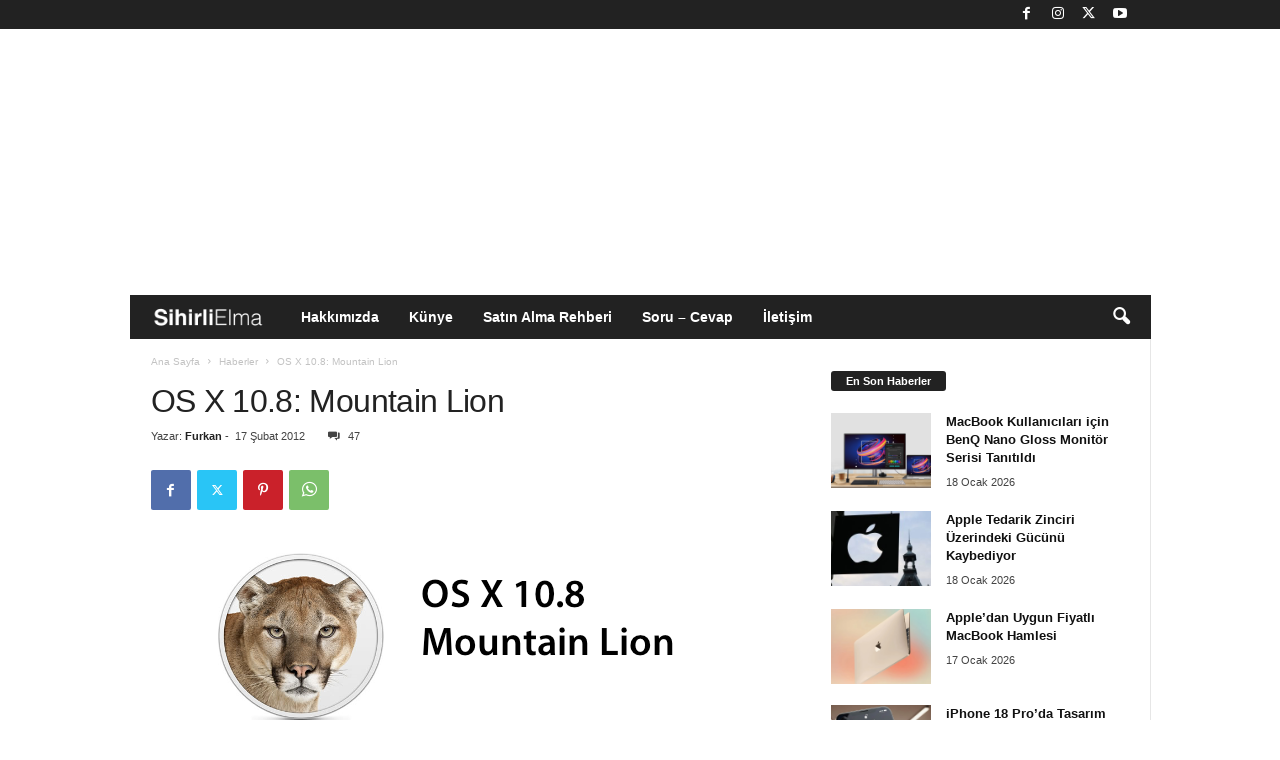

--- FILE ---
content_type: text/html; charset=UTF-8
request_url: https://www.sihirlielma.com/2012/02/17/os-x-10-8-mountain-lion/
body_size: 40612
content:
<!doctype html >
<!--[if IE 8]>    <html class="ie8" lang="tr"> <![endif]-->
<!--[if IE 9]>    <html class="ie9" lang="tr"> <![endif]-->
<!--[if gt IE 8]><!--> <html lang="tr"> <!--<![endif]-->
<head>
    
    <meta charset="UTF-8" />
    <meta name="viewport" content="width=device-width, initial-scale=1.0">
    <link rel="pingback" href="https://www.sihirlielma.com/xmlrpc.php" />
    <meta name='robots' content='index, follow, max-image-preview:large, max-snippet:-1, max-video-preview:-1' />
<link rel="icon" type="image/png" href="https://www.sihirlielma.com/wp-content/uploads/2016/04/se-favicon-2.png"><link rel="apple-touch-icon" sizes="76x76" href="https://www.sihirlielma.com/wp-content/uploads/2016/04/apple-icon-76x76.png"/><link rel="apple-touch-icon" sizes="120x120" href="https://www.sihirlielma.com/wp-content/uploads/2016/04/apple-icon-114x114.png"/><link rel="apple-touch-icon" sizes="152x152" href="https://www.sihirlielma.com/wp-content/uploads/2016/04/apple-icon-76x76.png"/><link rel="apple-touch-icon" sizes="114x114" href="https://www.sihirlielma.com/wp-content/uploads/2016/04/apple-icon-120x120.png"/><link rel="apple-touch-icon" sizes="144x144" href="https://www.sihirlielma.com/wp-content/uploads/2016/04/apple-icon-144x144.png"/>
	<!-- This site is optimized with the Yoast SEO Premium plugin v26.6 (Yoast SEO v26.6) - https://yoast.com/wordpress/plugins/seo/ -->
	<title>OS X 10.8: Mountain Lion - Sihirli Elma</title>
	<link rel="canonical" href="https://www.sihirlielma.com/2012/02/17/os-x-10-8-mountain-lion/" />
	<meta property="og:locale" content="tr_TR" />
	<meta property="og:type" content="article" />
	<meta property="og:title" content="OS X 10.8: Mountain Lion" />
	<meta property="og:description" content="Apple bugün hiç beklenmeyen bir açıklama yaptı, ve 10.7 Lion&#039;dan sonra gelecek olan yeni işletim sisteminin OS X 10.8 Mountain Lion olacağını sürpriz bir şekilde duyurdu. Mountain Lion yani &quot;Dağ Aslanı&quot; ile Apple iOS ve Mac OS X&#039;i birbirine biraz daha yaklaştırıyor, yani iPhone, iPad ve Mac kullanımları arasındaki farklılıkları azaltıyor. &quot;Peki bu neden önemli?&quot; diyorsanız, mutlaka yazının devamına göz atın… :)" />
	<meta property="og:url" content="https://www.sihirlielma.com/2012/02/17/os-x-10-8-mountain-lion/" />
	<meta property="og:site_name" content="Sihirli Elma" />
	<meta property="article:publisher" content="https://www.facebook.com/sihirlielma" />
	<meta property="article:published_time" content="2012-02-17T00:09:42+00:00" />
	<meta property="article:modified_time" content="2017-11-20T12:57:53+00:00" />
	<meta property="og:image" content="https://i0.wp.com/www.sihirlielma.com/wp-content/uploads/2012/02/sihirli-elma-os-x-10-8-banner.png?fit=540%2C195&ssl=1" />
	<meta property="og:image:width" content="540" />
	<meta property="og:image:height" content="195" />
	<meta property="og:image:type" content="image/png" />
	<meta name="author" content="Furkan" />
	<meta name="twitter:card" content="summary_large_image" />
	<meta name="twitter:creator" content="@sihirlielma" />
	<meta name="twitter:site" content="@sihirlielma" />
	<meta name="twitter:label1" content="Yazan:" />
	<meta name="twitter:data1" content="Furkan" />
	<meta name="twitter:label2" content="Tahmini okuma süresi" />
	<meta name="twitter:data2" content="10 dakika" />
	<script type="application/ld+json" class="yoast-schema-graph">{"@context":"https://schema.org","@graph":[{"@type":"NewsArticle","@id":"https://www.sihirlielma.com/2012/02/17/os-x-10-8-mountain-lion/#article","isPartOf":{"@id":"https://www.sihirlielma.com/2012/02/17/os-x-10-8-mountain-lion/"},"author":{"name":"Furkan","@id":"https://www.sihirlielma.com/#/schema/person/86115e2a7cc48311f45cb56b2df75d87"},"headline":"OS X 10.8: Mountain Lion","datePublished":"2012-02-17T00:09:42+00:00","dateModified":"2017-11-20T12:57:53+00:00","mainEntityOfPage":{"@id":"https://www.sihirlielma.com/2012/02/17/os-x-10-8-mountain-lion/"},"wordCount":2054,"commentCount":47,"publisher":{"@id":"https://www.sihirlielma.com/#organization"},"image":{"@id":"https://www.sihirlielma.com/2012/02/17/os-x-10-8-mountain-lion/#primaryimage"},"thumbnailUrl":"https://www.sihirlielma.com/wp-content/uploads/2012/02/sihirli-elma-os-x-10-8-banner.png","keywords":["10.8","apple","iOS","ios 5","lion","mac","mac os x","mountain lion","OS X 10.8"],"articleSection":["Haberler","MacOS","Yazılım"],"inLanguage":"tr","potentialAction":[{"@type":"CommentAction","name":"Comment","target":["https://www.sihirlielma.com/2012/02/17/os-x-10-8-mountain-lion/#respond"]}],"articleBody":"Apple bugün hiç beklenmeyen bir açıklama yaptı, ve 10.7 Lion'dan sonra gelecek olan yeni işletim sisteminin OS X Mountain Lion olacağını sürpriz bir şekilde duyurdu. Mountain Lion yani \"Dağ Aslanı\" ile Apple iOS ve Mac OS X'i birbirine biraz daha yaklaştırıyor, yani iPhone, iPad ve Mac kullanımları arasındaki farklılıkları azaltıyor. \"Peki bu neden önemli?\" diyorsanız, mutlaka yazının devamına göz atın… :)\r\n\r\n\r\nNedir bu OS X Mountain Lion?\r\nYeni işletim sistemi henüz bizlerin kullanımına açılmış değil, ancak bu yaz sonuna doğru OS X Mountain Lion'ı kullanmaya başlayabileceğiz. Şimdilik sadece geliştiriciler için bir önizleme sürümü mevcut. Ancak hemen belirteyim, bu bir beta, ve kesinlikle bizlerin kullanımına hazır bir sürüm değil. Bu yüzden Mountain Lion'ı -bir şekilde bulsanız bile- henüz kimseye yüklemeyi önermiyorum.\r\n\r\n\r\n\r\nMountain Lion'da Apple bir çok yeniliği ve iOS ailesindeki bazı özellikleri Mac ailesine de kazandırmayı hedefliyor. Hatta bunu o kadar net bir şekilde paylaşıyor ki, tıpkı Lion'ın ilk defa tanıtıldığı \"Back to the Mac\" etkinliğinde olduğu gibi iPad'den etkilenildiği net bir şekilde paylaşılıyor. Mountain Lion'ın tanıtım sayfasında aynen şöyle yazılmış:\r\n\"Inspired by iPad. Re-imagined for Mac\" (iPad'den esinlenildi. Mac için yeniden hayal edildi.)\r\n\r\n\r\nApple'ın bizlerle paylaştığı ilk 10 özelliğe tek tek değinerek ilerleyelim...\r\niCloud\r\nMac OS X 10.7.2 ile hayatımıza giren iCloud, Mac'imizi buluta taşımasına rağmen bazı yönlerden eksik kalabiliyordu. Mountain Lion ile birlikte iCloud ile daha bütünleşik bir sistem, dolayısıyla da çok daha kolay ve keyifli bir kullanıma kavuşuyor olacağız.\r\n\r\n\r\n\r\niCloud sayesinde Mac'imizi ilk defa kurarken, sadece bir Apple Kimliği sayesinde tüm önemli bilgilerimiz anında Mac'imize geliyor olacak. E-posta, takvim, kişiler, dokümanlar ve çok daha fazlası anında Mac'imize aktarılacak.\r\n\r\n\r\n\r\nDokümanlar konusuna ayrıca değinmek gerekiyor. Çünkü şu anda iOS cihazlarımız üzerinde kolaylıkla dokümanlarımızı iCloud üzerinde tutabilirken, Mac'imizdeki dokümanlarımız bu zincirin dışında kalıyor. Mountain Lion sayesinde hem iCloud üzerindeki dokümanlarımıza, hem de Mac'imizdeki dokümanlarımıza kolaylıkla erişebileceğiz… :)\r\n\r\n\r\nMesajlar\r\niOS 5 ile birlikte Mesajlar sayesinde SMS'i unutmuş, tüm iOS cihazların arasındaki Mesajlar ile iletişim kurar olmuştuk. Apple zinciri yine Mac ile tamamlıyor, ve iPad'dekine çok benzer bir uygulama ile tüm mesajlarımıza artık Mac'imiz üzerinden de ulaşabilmemizi sağlıyor.\r\n\r\n\r\n\r\nHatta Mesajlar uygulamasının beta sürümü de bugün itibariyle paylaşılmış durumda. Merak edenler bu sayfaya giderek Mesajlar uygulamasının beta sürümünü şimdiden denemeye başlayabilirler… :)\r\n\r\n\r\nAnımsatıcılar\r\nAçıkçası iOS üzerinde yeterince verimli kullanamadığım Anımsatıcıları Mac üzerinde görüp düzenleyerek daha verimli kullanabileceğimi umuyorum. Tahmin edebileceğiniz gibi, iOS üzerindeki bu uygulama da tıpkı Mesajlar gibi Mac üzerinde de kullanılabilir ve eşzamanlı hale gelmiş durumda.\r\n\r\n\r\n\r\nBöylece Mac'imiz üzerinden de anımsatıcı ekleyebiliyor, yaptıklarımızı işaretleyebiliyor ve tüm anımsatıcıların arasında dolaşabiliyoruz.\r\n\r\n\r\nNotlar\r\nMac üzerinde de çalışacak olan bir diğer uygulama da Notlar. Dikkatli Mac kullanıcıları farketmişlerdir, Mail.app içerisinde notlara özel bir alan mevcut. Ancak e-postalarımızı yönettiğimiz bir uygulamanın içerisinde olmasındansa ayrı bir uygulama olarak Notlar uygulamasını görmek eminim çok daha verimli ve temiz bir kullanım sunacaktır.\r\n\r\n\r\n\r\nAyrıca böylece yapışkan notlar gibi, istediğimiz not kağıtlarını masaüstünde istediğimiz yerlere yapıştırabiliyoruz… :)\r\n\r\n\r\nBildirim Merkezi\r\nSihirli Elma'nın takipçilerinin aklına eminim ki hemen Growl gelmiştir… :) Growl'u bilmeyenler de iOS'teki bildirimleri hayal etmişlerdir eminim. İşte bahsedilen de aslında tam olarak bu… Mac'imizde de artık bir bildirim merkezi var.\r\n\r\n\r\n\r\nE-posta, mesaj, takvim alarmı, Twitter mesajları ve benzeri pek çok bildirim artık bizi rahatsız etmeden, ekranın sağ üst kısmında beliriyor. Ve tüm bildirimleri de tek bir yerden yönetebiliyoruz.\r\n\r\n\r\n\r\nBir diğer önemli değişiklik de yazılım güncellemeleri konusunda. Artık Mac'imizi güncellemek için sol üstteki Apple menüsü yerine Mac App Store'a gideceğiz. Tıpkı diğer uygulamalarımız gibi, Mac'imizin güncellemeleri de Mac App Store üzerinden gerçekleşecek. Yani uygulamalar için de, sistem için de tüm güncellemeler artık tek bir yerde toplanıyor olacak… :)\r\n\r\n\r\nShare Sheets (Paylaşımlar)\r\nHenüz Türkçe bir çevirisi olmadığı için \"Share Sheets\" olarak yazmak istedim. Bu özellik sayesinde Mac'imizdeki resim, video, yazı, bağlantı vb. pek çok şeyi anında farklı platformlarda paylaşabiliyor olacağız.\r\n\r\n\r\n\r\nÖrneğin;\r\n\r\n\tSafari'de gezdiğimiz bir sayfayı anında Twitter'a atabilecek\r\n\tPhoto Booth'ta çektiğimiz resimlerimizi e-posta ile ya da Flickr'a gönderebilecek\r\n\tYa da videoları anında Vimeo vb. servislere yükleyebileceğiz.\r\n\r\nÖzetle, Apple bizlerin paylaşım yapmasını kolaylaştırmaya çalışıyor… :) Paylaşım yeni bir şey değil, ama bunun merkezileştirilmesi ve geliştiricilerin kullanımına sunulması hem temiz ve tanıdık bir arayüz görmemizi sağlıyor, hem de işleri çok kolaylaştırıyor.\r\nTwitter\r\nTwitter, Mac'in iyice içine giriyor desek yanlış olmaz sanırım. Mountain Lion sayesinde hemen hemen her uygulamadan Twitter'da paylaşım yapabiliyoruz. Bir web sayfasını ya da resmi seçip Twitter'da paylaşmak istediğimizde karşımıza bir Twitter penceresi geliyor. \r\n\r\n\r\nGame Center (Oyun Merkezi)\r\nYine iOS kullanıcılarının alışık olduğu bir şey daha… :) Uzun süredir beklenen şey sonunda gerçekleşiyor, Mac ve iOS arasında bir de oyunlar üzerinden bağ kuruluyor. Detayları henüz yeterince net olmasa da Apple oyun deneyimini her iki platformda da (iOS ve Mac) olabildiğince birbirine yaklaştırmak istiyor.\r\n\r\n\r\n\r\nGame Center sayesinde birden fazla kişi rakip olarak aynı oyunu oynayabiliyor, kendimize rastgele bir rakip seçebiliyor, tüm arkadaşlarımız arasında puanımızı karşılaştırabiliyor, ve daha pek çok güzel özelliğe kavuşuyor olacağız.\r\n\r\n\r\nAirPlay Aynalama (Mirroring)\r\nBenim en çok beklediğim özelliklerden bir tanesi bu: Mirroring, yani Aynalama. Bu özellik sayesinde Mac'imizdeki görüntüleri aynen TV'mize aktarabiliyor olacağız. Tabi Apple TV üzerinden... :)\r\n\r\n\r\n\r\nBöylece sunumlar, videolar, Safari'deki sayfalar, fotoğraf arşivimiz gibi pek çok şeyi dev ekran televizyonda görmek çok güzel bir deneyim olacak.\r\n\r\n\r\n\r\nAynalamayı iPad 2 ve iPhone 4S sahipleri benzer şekilde hiç kablo kullanmadan yapabiliyorlar. Hatta Mac'te de videolarımızı Apple TV'ye şuradaki yöntemle aktarabiliyoruz. Ancak Mountain Lion ile birlikte tüm işlemler çok daha kolay hale gelecek... :)\r\nGateKeeper\r\nApple'ın sona bıraktığı, ama aslında çok kritik bir diğer özellik de GateKeeper. (Kapı Görevlisi, Kapıcı, Muhafız vb. olarak çevirebiliriz şu aşamada.. :)) GateKeeper ile Mac'imize nereden uygulama yükleyebileceğimizi belirlemek için 3 seviyeden birini seçmemiz gerekiyor:\r\n\r\n\r\n\r\n\tSadece Mac App Store\r\n\tMac App Store ve onaylı geliştiricilerin uygulamaları (İlk başta bu seçili geliyor)\r\n\tHer yerden\r\n\r\nGateKeeper'ın özellikle son kullanıcılar için çok faydalı bir özellik olacağına inanıyorum. Onaylanmamış uygulamaların kullanıcıları kandırarak otomatik olarak yüklenmesine izin verilmemesi, virüs ya da zararlı diğer uygulamaların da önüne geçiyor. Bu konuya ilerleyen dönemlerde değineceğiz, ancak bu konuyu merak edenler yaz başında paylaştığımız şu yazımıza göz atabilirler.\r\n\r\n\r\nOS X Mountain Lion neden önemli?\r\nBugün açıklanan \"Dağ Aslanı\" bize Apple'ın Mac konusundaki düşüncesini çok iyi anlatıyor aslında. Apple her ne kadar iPhone ve iPad üzerinden müthiş bir büyüme gösterse de, Apple Mac'i de ihmal etmiyor. Aksine eskisine göre çok daha fazla ciddiye aldığını gösteriyor.\r\n\r\n\r\n\r\niOS ailesinde olduğu gibi her yıl yeni yazılım çıkartacağının sinyalini de veren Apple, muhtemelen gelecek sene bu zamanlarda da OS X 10.9'u ya da belki de OS 11'i tanıtıyor olabilir… :)\r\nBen kullanabilecek miyim?\r\nHer yeni işletim sistemi lansmanında olduğu gibi bazı eski modeller yeni sistemde desteklenmez. Bu konuda Mountain Lion da istisna değil. Bu yüzden bazı eski diyebileceğimiz, en az 4 senelik Mac'ler için Lion yüklenebilecek en güncel işletim sistemi olarak kalacak.\r\n\r\nBazıları ise yola Mountain Lion ile devam edecek. Henüz çok net bir çizgi çizilmemiş olsa bile, MacGeneration'ın haberine göre, OS X Mountain Lion'ın minimum sistem gereksinimlerine bakıldığında aşağıdaki Mac'ler bu yeni işletim sistemine geçemeyecek gibi görünüyor.\r\n\r\n\t2007-sonu ve 2008-sonu Intel Core 2 Duo MacBook modelleri (Model numaraları: MB061*/B, MB062*/B, MB063*/B, MB402*/A MB403*/A MB404*/A, MB402*/B)\r\n\t2007-ortası Mac mini (Model numaraları: MB138*/A, MB139*/A)\r\n\t2006-sonu polikarbonat gövdeli iMac (Model numaraları: MA710xx/A)\r\n\tOrjinal 2008-başı MacBook Air (Model numaraları: MB003LL/A)\r\n\r\nÖzetle, eğer 2009 ve sonrasında üretilen bir Mac sahibiyseniz hiç sorun yok. Ama benim gibi 2008 yılında üretilmiş bir Mac sahibiyseniz, artık bir yenileme yapma zamanı gelmiş gibi görünüyor. Zira artık sınırda kalıyor benim emektar. :)\r\n\r\nBir çok yazımda bahsettiğim gibi, benim de gönlümde bu sene artık yepyeni bir MacBook Air'e geçmek var... :)\r\nArtık \"Mac OS X\" değil, \"OS X\"\r\nApple'ın Mac OS ile iOS arasındaki çizgileri daha da silikleştirmeye çalıştığını 2010 yılından beri paylaşıyoruz aslında. Bugünkü açıklama da bu yüzden oldukça önemli. İlk defa, bir Mac işletim sistemi artık \"Mac\" ismi taşımıyor. Yani artık \"Mac OS X\" demiyor, sadece \"OS X\" diyoruz.\r\n\r\nBöylece artık bir yanda iOS varken, diğer yanda da OS X (oğ-es-ten şeklinde okunuyor) yer alıyor.\r\n\r\n\r\n\r\nBuradaki ince noktaya değinmek gerekirse, yine hep bahsettiğim gibi, Apple donanım ve yazılımın mükemmel uyumunu yakalamayı hedefliyor. Bu şekilde de donanımda olduğu gibi, yazılımda da aradaki farkları gideriyor, prüzleri temizliyor, sistemleri ve kullanım deneyimlerini birbirlerine yaklaştırıyor. :) Masaüstü ve iOS deneyimlerini tekilleştirme yolunda ilerliyor...\r\nDeğerlendirme &amp; Video\r\nMountain Lion açıklaması her ne kadar sürpriz olsa da, detaylara indikçe aslında Apple'ın yapmak istediğini çok daha iyi anlayabiliyoruz. Mountain Lion'a baktığımızda iOS 5'ten alınmış pek çok özellikle dolu olduğunu görüyoruz. Mesajlar (iMessage) gelmiş, Bildirim Merkezi de, Notlar, Anımsatıcılar, AirPlay desteği de… Hatta iCal yerine artık Takvim, Adres Defteri yerine Kişiler gibi isim değişiklikleri de mevcut.\r\n\r\n\r\n\r\nBuradan çıkartabileceğimiz en kritik sonuç şu: Apple, iPhone ve iPad kullanıcılarının Mac'e geçişlerini kolaylaştırmak istiyor! Mac'i karşısında gören kişinin iPhone ve iPad deneyimi ile, Mac'i yadırgamamasını, çok daha kolay alışmasını istiyor. Ve artık Mountain Lion ile OS X ve iOS birbirlerine çok ama çok benziyor.. :)\r\n\r\niOS her geçen sene yeni sürümle daha fazla özellik kazanırken, OS X ise her geçen sene basitleşiyor. Apple'ın bunları yaparken çok ama çok net bir stratejisi olduğunu tahmin etmek güç olmasa gerek… :)\r\n\r\nTüm bu paylaştıklarımdan sonra, Mountain Lion'ı kendi gözlerinizle görmek isterseniz, aşağıdaki videoya göz atabilirsiniz…\r\n\r\nhttpv://www.youtube.com/watch?v=IQCK86sOoJo\r\n\r\nAyrıca OS X Mountain Lion ile ilgili olarak Apple'ın Mountain Lion web sayfasına da mutlaka göz atmanızı öneriyorum.\r\nSürpriz\r\nSon olarak da küçük bir sürpriz paylaşalım. Mountain Lion'daki yeni duvarkağıdını görmek ve indirmek için buraya ya da aşağıdaki resme tıklayabilirsiniz… :)"},{"@type":"WebPage","@id":"https://www.sihirlielma.com/2012/02/17/os-x-10-8-mountain-lion/","url":"https://www.sihirlielma.com/2012/02/17/os-x-10-8-mountain-lion/","name":"OS X 10.8: Mountain Lion - Sihirli Elma","isPartOf":{"@id":"https://www.sihirlielma.com/#website"},"primaryImageOfPage":{"@id":"https://www.sihirlielma.com/2012/02/17/os-x-10-8-mountain-lion/#primaryimage"},"image":{"@id":"https://www.sihirlielma.com/2012/02/17/os-x-10-8-mountain-lion/#primaryimage"},"thumbnailUrl":"https://www.sihirlielma.com/wp-content/uploads/2012/02/sihirli-elma-os-x-10-8-banner.png","datePublished":"2012-02-17T00:09:42+00:00","dateModified":"2017-11-20T12:57:53+00:00","inLanguage":"tr","potentialAction":[{"@type":"ReadAction","target":["https://www.sihirlielma.com/2012/02/17/os-x-10-8-mountain-lion/"]}]},{"@type":"ImageObject","inLanguage":"tr","@id":"https://www.sihirlielma.com/2012/02/17/os-x-10-8-mountain-lion/#primaryimage","url":"https://www.sihirlielma.com/wp-content/uploads/2012/02/sihirli-elma-os-x-10-8-banner.png","contentUrl":"https://www.sihirlielma.com/wp-content/uploads/2012/02/sihirli-elma-os-x-10-8-banner.png","width":"540","height":"195"},{"@type":"WebSite","@id":"https://www.sihirlielma.com/#website","url":"https://www.sihirlielma.com/","name":"Sihirli Elma","description":"Apple&#039;ın Sihirli Dünyası","publisher":{"@id":"https://www.sihirlielma.com/#organization"},"potentialAction":[{"@type":"SearchAction","target":{"@type":"EntryPoint","urlTemplate":"https://www.sihirlielma.com/?s={search_term_string}"},"query-input":{"@type":"PropertyValueSpecification","valueRequired":true,"valueName":"search_term_string"}}],"inLanguage":"tr"},{"@type":"Organization","@id":"https://www.sihirlielma.com/#organization","name":"Sihirli Elma","url":"https://www.sihirlielma.com/","logo":{"@type":"ImageObject","inLanguage":"tr","@id":"https://www.sihirlielma.com/#/schema/logo/image/","url":"https://www.sihirlielma.com/wp-content/uploads/2017/12/SE_logo_272x90.png","contentUrl":"https://www.sihirlielma.com/wp-content/uploads/2017/12/SE_logo_272x90.png","width":272,"height":90,"caption":"Sihirli Elma"},"image":{"@id":"https://www.sihirlielma.com/#/schema/logo/image/"},"sameAs":["https://www.facebook.com/sihirlielma","https://x.com/sihirlielma"]},{"@type":"Person","@id":"https://www.sihirlielma.com/#/schema/person/86115e2a7cc48311f45cb56b2df75d87","name":"Furkan","image":{"@type":"ImageObject","inLanguage":"tr","@id":"https://www.sihirlielma.com/#/schema/person/image/","url":"https://secure.gravatar.com/avatar/f037668f691be8636b84f7fa2086d5eb874faf5c2dd0010b4578101dc8ec9264?s=96&d=https%3A%2F%2Fwww.sihirlielma.com%2Fwp-content%2Fuploads%2F2016%2F04%2Fse-favicon-2.png&r=g","contentUrl":"https://secure.gravatar.com/avatar/f037668f691be8636b84f7fa2086d5eb874faf5c2dd0010b4578101dc8ec9264?s=96&d=https%3A%2F%2Fwww.sihirlielma.com%2Fwp-content%2Fuploads%2F2016%2F04%2Fse-favicon-2.png&r=g","caption":"Furkan"},"url":"https://www.sihirlielma.com/author/furkan/"}]}</script>
	<!-- / Yoast SEO Premium plugin. -->


<link rel='dns-prefetch' href='//www.sihirlielma.com' />
<link rel="alternate" type="application/rss+xml" title="Sihirli Elma &raquo; akışı" href="https://www.sihirlielma.com/feed/" />
<link rel="alternate" type="application/rss+xml" title="Sihirli Elma &raquo; yorum akışı" href="https://www.sihirlielma.com/comments/feed/" />
<link rel="alternate" type="application/rss+xml" title="Sihirli Elma &raquo; OS X 10.8: Mountain Lion yorum akışı" href="https://www.sihirlielma.com/2012/02/17/os-x-10-8-mountain-lion/feed/" />
<link rel="alternate" title="oEmbed (JSON)" type="application/json+oembed" href="https://www.sihirlielma.com/wp-json/oembed/1.0/embed?url=https%3A%2F%2Fwww.sihirlielma.com%2F2012%2F02%2F17%2Fos-x-10-8-mountain-lion%2F" />
<link rel="alternate" title="oEmbed (XML)" type="text/xml+oembed" href="https://www.sihirlielma.com/wp-json/oembed/1.0/embed?url=https%3A%2F%2Fwww.sihirlielma.com%2F2012%2F02%2F17%2Fos-x-10-8-mountain-lion%2F&#038;format=xml" />
<style id='wp-img-auto-sizes-contain-inline-css' type='text/css'>
img:is([sizes=auto i],[sizes^="auto," i]){contain-intrinsic-size:3000px 1500px}
/*# sourceURL=wp-img-auto-sizes-contain-inline-css */
</style>
<style id='wp-emoji-styles-inline-css' type='text/css'>

	img.wp-smiley, img.emoji {
		display: inline !important;
		border: none !important;
		box-shadow: none !important;
		height: 1em !important;
		width: 1em !important;
		margin: 0 0.07em !important;
		vertical-align: -0.1em !important;
		background: none !important;
		padding: 0 !important;
	}
/*# sourceURL=wp-emoji-styles-inline-css */
</style>
<style id='wp-block-library-inline-css' type='text/css'>
:root{--wp-block-synced-color:#7a00df;--wp-block-synced-color--rgb:122,0,223;--wp-bound-block-color:var(--wp-block-synced-color);--wp-editor-canvas-background:#ddd;--wp-admin-theme-color:#007cba;--wp-admin-theme-color--rgb:0,124,186;--wp-admin-theme-color-darker-10:#006ba1;--wp-admin-theme-color-darker-10--rgb:0,107,160.5;--wp-admin-theme-color-darker-20:#005a87;--wp-admin-theme-color-darker-20--rgb:0,90,135;--wp-admin-border-width-focus:2px}@media (min-resolution:192dpi){:root{--wp-admin-border-width-focus:1.5px}}.wp-element-button{cursor:pointer}:root .has-very-light-gray-background-color{background-color:#eee}:root .has-very-dark-gray-background-color{background-color:#313131}:root .has-very-light-gray-color{color:#eee}:root .has-very-dark-gray-color{color:#313131}:root .has-vivid-green-cyan-to-vivid-cyan-blue-gradient-background{background:linear-gradient(135deg,#00d084,#0693e3)}:root .has-purple-crush-gradient-background{background:linear-gradient(135deg,#34e2e4,#4721fb 50%,#ab1dfe)}:root .has-hazy-dawn-gradient-background{background:linear-gradient(135deg,#faaca8,#dad0ec)}:root .has-subdued-olive-gradient-background{background:linear-gradient(135deg,#fafae1,#67a671)}:root .has-atomic-cream-gradient-background{background:linear-gradient(135deg,#fdd79a,#004a59)}:root .has-nightshade-gradient-background{background:linear-gradient(135deg,#330968,#31cdcf)}:root .has-midnight-gradient-background{background:linear-gradient(135deg,#020381,#2874fc)}:root{--wp--preset--font-size--normal:16px;--wp--preset--font-size--huge:42px}.has-regular-font-size{font-size:1em}.has-larger-font-size{font-size:2.625em}.has-normal-font-size{font-size:var(--wp--preset--font-size--normal)}.has-huge-font-size{font-size:var(--wp--preset--font-size--huge)}.has-text-align-center{text-align:center}.has-text-align-left{text-align:left}.has-text-align-right{text-align:right}.has-fit-text{white-space:nowrap!important}#end-resizable-editor-section{display:none}.aligncenter{clear:both}.items-justified-left{justify-content:flex-start}.items-justified-center{justify-content:center}.items-justified-right{justify-content:flex-end}.items-justified-space-between{justify-content:space-between}.screen-reader-text{border:0;clip-path:inset(50%);height:1px;margin:-1px;overflow:hidden;padding:0;position:absolute;width:1px;word-wrap:normal!important}.screen-reader-text:focus{background-color:#ddd;clip-path:none;color:#444;display:block;font-size:1em;height:auto;left:5px;line-height:normal;padding:15px 23px 14px;text-decoration:none;top:5px;width:auto;z-index:100000}html :where(.has-border-color){border-style:solid}html :where([style*=border-top-color]){border-top-style:solid}html :where([style*=border-right-color]){border-right-style:solid}html :where([style*=border-bottom-color]){border-bottom-style:solid}html :where([style*=border-left-color]){border-left-style:solid}html :where([style*=border-width]){border-style:solid}html :where([style*=border-top-width]){border-top-style:solid}html :where([style*=border-right-width]){border-right-style:solid}html :where([style*=border-bottom-width]){border-bottom-style:solid}html :where([style*=border-left-width]){border-left-style:solid}html :where(img[class*=wp-image-]){height:auto;max-width:100%}:where(figure){margin:0 0 1em}html :where(.is-position-sticky){--wp-admin--admin-bar--position-offset:var(--wp-admin--admin-bar--height,0px)}@media screen and (max-width:600px){html :where(.is-position-sticky){--wp-admin--admin-bar--position-offset:0px}}
/*wp_block_styles_on_demand_placeholder:696d8636816c2*/
/*# sourceURL=wp-block-library-inline-css */
</style>
<style id='classic-theme-styles-inline-css' type='text/css'>
/*! This file is auto-generated */
.wp-block-button__link{color:#fff;background-color:#32373c;border-radius:9999px;box-shadow:none;text-decoration:none;padding:calc(.667em + 2px) calc(1.333em + 2px);font-size:1.125em}.wp-block-file__button{background:#32373c;color:#fff;text-decoration:none}
/*# sourceURL=/wp-includes/css/classic-themes.min.css */
</style>
<link rel='stylesheet' id='contact-form-7-css' href='https://www.sihirlielma.com/wp-content/plugins/contact-form-7/includes/css/styles.css?ver=6.1.4' type='text/css' media='all' />
<link rel='stylesheet' id='elb-theme-light-alt-css' href='https://www.sihirlielma.com/wp-content/plugins/easy-liveblogs/assets/css/themes/light-alt.css?ver=2.3.7' type='text/css' media='all' />
<link rel='stylesheet' id='td-theme-css' href='https://www.sihirlielma.com/wp-content/themes/Newsmag/style.css?ver=5.4.3' type='text/css' media='all' />
<style id='td-theme-inline-css' type='text/css'>
    
        /* custom css - generated by TagDiv Composer */
        @media (max-width: 767px) {
            .td-header-desktop-wrap {
                display: none;
            }
        }
        @media (min-width: 767px) {
            .td-header-mobile-wrap {
                display: none;
            }
        }
    
	
/*# sourceURL=td-theme-inline-css */
</style>
<link rel='stylesheet' id='td-legacy-framework-front-style-css' href='https://www.sihirlielma.com/wp-content/plugins/td-composer/legacy/Newsmag/assets/css/td_legacy_main.css?ver=e5fcc38395b0030bac3ad179898970d6' type='text/css' media='all' />
<script type="text/javascript" src="https://www.sihirlielma.com/wp-includes/js/jquery/jquery.min.js?ver=3.7.1" id="jquery-core-js"></script>
<script type="text/javascript" src="https://www.sihirlielma.com/wp-includes/js/jquery/jquery-migrate.min.js?ver=3.4.1" id="jquery-migrate-js"></script>
<script type="text/javascript" id="elb-js-extra">
/* <![CDATA[ */
var elb = {"datetime_format":"time","locale":"tr_TR","interval":"360","new_post_msg":"There is %s update.","new_posts_msg":"There are %s updates.","now_more_posts":"That's it."};
//# sourceURL=elb-js-extra
/* ]]> */
</script>
<script type="text/javascript" src="https://www.sihirlielma.com/wp-content/plugins/easy-liveblogs/assets/js/easy-liveblogs.js?ver=2.3.7" id="elb-js"></script>
<link rel="https://api.w.org/" href="https://www.sihirlielma.com/wp-json/" /><link rel="alternate" title="JSON" type="application/json" href="https://www.sihirlielma.com/wp-json/wp/v2/posts/6903" /><link rel="EditURI" type="application/rsd+xml" title="RSD" href="https://www.sihirlielma.com/xmlrpc.php?rsd" />
<meta name="generator" content="WordPress 6.9" />
<link rel='shortlink' href='https://www.sihirlielma.com/?p=6903' />

<!-- JS generated by theme -->

<script type="text/javascript" id="td-generated-header-js">
    
    

	    var tdBlocksArray = []; //here we store all the items for the current page

	    // td_block class - each ajax block uses a object of this class for requests
	    function tdBlock() {
		    this.id = '';
		    this.block_type = 1; //block type id (1-234 etc)
		    this.atts = '';
		    this.td_column_number = '';
		    this.td_current_page = 1; //
		    this.post_count = 0; //from wp
		    this.found_posts = 0; //from wp
		    this.max_num_pages = 0; //from wp
		    this.td_filter_value = ''; //current live filter value
		    this.is_ajax_running = false;
		    this.td_user_action = ''; // load more or infinite loader (used by the animation)
		    this.header_color = '';
		    this.ajax_pagination_infinite_stop = ''; //show load more at page x
	    }

        // td_js_generator - mini detector
        ( function () {
            var htmlTag = document.getElementsByTagName("html")[0];

	        if ( navigator.userAgent.indexOf("MSIE 10.0") > -1 ) {
                htmlTag.className += ' ie10';
            }

            if ( !!navigator.userAgent.match(/Trident.*rv\:11\./) ) {
                htmlTag.className += ' ie11';
            }

	        if ( navigator.userAgent.indexOf("Edge") > -1 ) {
                htmlTag.className += ' ieEdge';
            }

            if ( /(iPad|iPhone|iPod)/g.test(navigator.userAgent) ) {
                htmlTag.className += ' td-md-is-ios';
            }

            var user_agent = navigator.userAgent.toLowerCase();
            if ( user_agent.indexOf("android") > -1 ) {
                htmlTag.className += ' td-md-is-android';
            }

            if ( -1 !== navigator.userAgent.indexOf('Mac OS X')  ) {
                htmlTag.className += ' td-md-is-os-x';
            }

            if ( /chrom(e|ium)/.test(navigator.userAgent.toLowerCase()) ) {
               htmlTag.className += ' td-md-is-chrome';
            }

            if ( -1 !== navigator.userAgent.indexOf('Firefox') ) {
                htmlTag.className += ' td-md-is-firefox';
            }

            if ( -1 !== navigator.userAgent.indexOf('Safari') && -1 === navigator.userAgent.indexOf('Chrome') ) {
                htmlTag.className += ' td-md-is-safari';
            }

            if( -1 !== navigator.userAgent.indexOf('IEMobile') ){
                htmlTag.className += ' td-md-is-iemobile';
            }

        })();

        var tdLocalCache = {};

        ( function () {
            "use strict";

            tdLocalCache = {
                data: {},
                remove: function (resource_id) {
                    delete tdLocalCache.data[resource_id];
                },
                exist: function (resource_id) {
                    return tdLocalCache.data.hasOwnProperty(resource_id) && tdLocalCache.data[resource_id] !== null;
                },
                get: function (resource_id) {
                    return tdLocalCache.data[resource_id];
                },
                set: function (resource_id, cachedData) {
                    tdLocalCache.remove(resource_id);
                    tdLocalCache.data[resource_id] = cachedData;
                }
            };
        })();

    
    
var td_viewport_interval_list=[{"limitBottom":767,"sidebarWidth":251},{"limitBottom":1023,"sidebarWidth":339}];
var tdc_is_installed="yes";
var td_ajax_url="https:\/\/www.sihirlielma.com\/wp-admin\/admin-ajax.php?td_theme_name=Newsmag&v=5.4.3";
var td_get_template_directory_uri="https:\/\/www.sihirlielma.com\/wp-content\/plugins\/td-composer\/legacy\/common";
var tds_snap_menu="snap";
var tds_logo_on_sticky="show_header_logo";
var tds_header_style="4";
var td_please_wait="L\u00fctfen Bekleyin...";
var td_email_user_pass_incorrect="Kullan\u0131c\u0131 ad\u0131 veya \u015fifre yanl\u0131\u015f!";
var td_email_user_incorrect="E-posta veya kullan\u0131c\u0131 ad\u0131 yanl\u0131\u015f!";
var td_email_incorrect="E-posta yanl\u0131\u015f!";
var td_user_incorrect="Username incorrect!";
var td_email_user_empty="Email or username empty!";
var td_pass_empty="Pass empty!";
var td_pass_pattern_incorrect="Invalid Pass Pattern!";
var td_retype_pass_incorrect="Retyped Pass incorrect!";
var tds_more_articles_on_post_enable="";
var tds_more_articles_on_post_time_to_wait="";
var tds_more_articles_on_post_pages_distance_from_top=0;
var tds_captcha="";
var tds_theme_color_site_wide="#222222";
var tds_smart_sidebar="";
var tdThemeName="Newsmag";
var tdThemeNameWl="Newsmag";
var td_magnific_popup_translation_tPrev="\u00d6nceki (Sol Ok Tu\u015fu)";
var td_magnific_popup_translation_tNext="Sonraki (Sa\u011f Ok Tu\u015fu)";
var td_magnific_popup_translation_tCounter="%curr% \/ %total%";
var td_magnific_popup_translation_ajax_tError="%url% linkindeki i\u00e7erik y\u00fcklenemedi.";
var td_magnific_popup_translation_image_tError="G\u00f6r\u00fcnt\u00fc #% curr% y\u00fcklenemedi.";
var tdBlockNonce="a4d60fe07a";
var tdMobileMenu="enabled";
var tdMobileSearch="enabled";
var tdDateNamesI18n={"month_names":["Ocak","\u015eubat","Mart","Nisan","May\u0131s","Haziran","Temmuz","A\u011fustos","Eyl\u00fcl","Ekim","Kas\u0131m","Aral\u0131k"],"month_names_short":["Oca","\u015eub","Mar","Nis","May","Haz","Tem","A\u011fu","Eyl","Eki","Kas","Ara"],"day_names":["Pazar","Pazartesi","Sal\u0131","\u00c7ar\u015famba","Per\u015fembe","Cuma","Cumartesi"],"day_names_short":["Paz","Pts","Sal","\u00c7ar","Per","Cum","Cts"]};
var td_deploy_mode="deploy";
var td_ad_background_click_link="";
var td_ad_background_click_target="";
</script>


<!-- Header style compiled by theme -->

<style>
/* custom css - generated by TagDiv Composer */
    
.td-module-exclusive .td-module-title a:before {
        content: 'ÖZEL';
    }
    
    .td-header-border:before,
    .td-trending-now-title,
    .td_block_mega_menu .td_mega_menu_sub_cats .cur-sub-cat,
    .td-post-category:hover,
    .td-header-style-2 .td-header-sp-logo,
    .td-next-prev-wrap a:hover i,
    .page-nav .current,
    .widget_calendar tfoot a:hover,
    .td-footer-container .widget_search .wpb_button:hover,
    .td-scroll-up-visible,
    .dropcap,
    .td-category a,
    input[type="submit"]:hover,
    .td-post-small-box a:hover,
    .td-404-sub-sub-title a:hover,
    .td-rating-bar-wrap div,
    .td_top_authors .td-active .td-author-post-count,
    .td_top_authors .td-active .td-author-comments-count,
    .td_smart_list_3 .td-sml3-top-controls i:hover,
    .td_smart_list_3 .td-sml3-bottom-controls i:hover,
    .td_wrapper_video_playlist .td_video_controls_playlist_wrapper,
    .td-read-more a:hover,
    .td-login-wrap .btn,
    .td_display_err,
    .td-header-style-6 .td-top-menu-full,
    #bbpress-forums button:hover,
    #bbpress-forums .bbp-pagination .current,
    .bbp_widget_login .button:hover,
    .header-search-wrap .td-drop-down-search .btn:hover,
    .td-post-text-content .more-link-wrap:hover a,
    #buddypress div.item-list-tabs ul li > a span,
    #buddypress div.item-list-tabs ul li > a:hover span,
    #buddypress input[type=submit]:hover,
    #buddypress a.button:hover span,
    #buddypress div.item-list-tabs ul li.selected a span,
    #buddypress div.item-list-tabs ul li.current a span,
    #buddypress input[type=submit]:focus,
    .td-grid-style-3 .td-big-grid-post .td-module-thumb a:last-child:before,
    .td-grid-style-4 .td-big-grid-post .td-module-thumb a:last-child:before,
    .td-grid-style-5 .td-big-grid-post .td-module-thumb:after,
    .td_category_template_2 .td-category-siblings .td-category a:hover,
    .td-weather-week:before,
    .td-weather-information:before,
     .td_3D_btn,
    .td_shadow_btn,
    .td_default_btn,
    .td_square_btn, 
    .td_outlined_btn:hover {
        background-color: #222222;
    }

    @media (max-width: 767px) {
        .td-category a.td-current-sub-category {
            background-color: #222222;
        }
    }

    .woocommerce .onsale,
    .woocommerce .woocommerce a.button:hover,
    .woocommerce-page .woocommerce .button:hover,
    .single-product .product .summary .cart .button:hover,
    .woocommerce .woocommerce .product a.button:hover,
    .woocommerce .product a.button:hover,
    .woocommerce .product #respond input#submit:hover,
    .woocommerce .checkout input#place_order:hover,
    .woocommerce .woocommerce.widget .button:hover,
    .woocommerce .woocommerce-message .button:hover,
    .woocommerce .woocommerce-error .button:hover,
    .woocommerce .woocommerce-info .button:hover,
    .woocommerce.widget .ui-slider .ui-slider-handle,
    .vc_btn-black:hover,
	.wpb_btn-black:hover,
	.item-list-tabs .feed:hover a,
	.td-smart-list-button:hover {
    	background-color: #222222;
    }

    .td-header-sp-top-menu .top-header-menu > .current-menu-item > a,
    .td-header-sp-top-menu .top-header-menu > .current-menu-ancestor > a,
    .td-header-sp-top-menu .top-header-menu > .current-category-ancestor > a,
    .td-header-sp-top-menu .top-header-menu > li > a:hover,
    .td-header-sp-top-menu .top-header-menu > .sfHover > a,
    .top-header-menu ul .current-menu-item > a,
    .top-header-menu ul .current-menu-ancestor > a,
    .top-header-menu ul .current-category-ancestor > a,
    .top-header-menu ul li > a:hover,
    .top-header-menu ul .sfHover > a,
    .sf-menu ul .td-menu-item > a:hover,
    .sf-menu ul .sfHover > a,
    .sf-menu ul .current-menu-ancestor > a,
    .sf-menu ul .current-category-ancestor > a,
    .sf-menu ul .current-menu-item > a,
    .td_module_wrap:hover .entry-title a,
    .td_mod_mega_menu:hover .entry-title a,
    .footer-email-wrap a,
    .widget a:hover,
    .td-footer-container .widget_calendar #today,
    .td-category-pulldown-filter a.td-pulldown-category-filter-link:hover,
    .td-load-more-wrap a:hover,
    .td-post-next-prev-content a:hover,
    .td-author-name a:hover,
    .td-author-url a:hover,
    .td_mod_related_posts:hover .entry-title a,
    .td-search-query,
    .header-search-wrap .td-drop-down-search .result-msg a:hover,
    .td_top_authors .td-active .td-authors-name a,
    .post blockquote p,
    .td-post-content blockquote p,
    .page blockquote p,
    .comment-list cite a:hover,
    .comment-list cite:hover,
    .comment-list .comment-reply-link:hover,
    a,
    .white-menu #td-header-menu .sf-menu > li > a:hover,
    .white-menu #td-header-menu .sf-menu > .current-menu-ancestor > a,
    .white-menu #td-header-menu .sf-menu > .current-menu-item > a,
    .td_quote_on_blocks,
    #bbpress-forums .bbp-forum-freshness a:hover,
    #bbpress-forums .bbp-topic-freshness a:hover,
    #bbpress-forums .bbp-forums-list li a:hover,
    #bbpress-forums .bbp-forum-title:hover,
    #bbpress-forums .bbp-topic-permalink:hover,
    #bbpress-forums .bbp-topic-started-by a:hover,
    #bbpress-forums .bbp-topic-started-in a:hover,
    #bbpress-forums .bbp-body .super-sticky li.bbp-topic-title .bbp-topic-permalink,
    #bbpress-forums .bbp-body .sticky li.bbp-topic-title .bbp-topic-permalink,
    #bbpress-forums #subscription-toggle a:hover,
    #bbpress-forums #favorite-toggle a:hover,
    .woocommerce-account .woocommerce-MyAccount-navigation a:hover,
    .widget_display_replies .bbp-author-name,
    .widget_display_topics .bbp-author-name,
    .archive .widget_archive .current,
    .archive .widget_archive .current a,
    .td-subcategory-header .td-category-siblings .td-subcat-dropdown a.td-current-sub-category,
    .td-subcategory-header .td-category-siblings .td-subcat-dropdown a:hover,
    .td-pulldown-filter-display-option:hover,
    .td-pulldown-filter-display-option .td-pulldown-filter-link:hover,
    .td_normal_slide .td-wrapper-pulldown-filter .td-pulldown-filter-list a:hover,
    #buddypress ul.item-list li div.item-title a:hover,
    .td_block_13 .td-pulldown-filter-list a:hover,
    .td_smart_list_8 .td-smart-list-dropdown-wrap .td-smart-list-button:hover,
    .td_smart_list_8 .td-smart-list-dropdown-wrap .td-smart-list-button:hover i,
    .td-sub-footer-container a:hover,
    .td-instagram-user a,
    .td_outlined_btn,
    body .td_block_list_menu li.current-menu-item > a,
    body .td_block_list_menu li.current-menu-ancestor > a,
    body .td_block_list_menu li.current-category-ancestor > a{
        color: #222222;
    }

    .td-mega-menu .wpb_content_element li a:hover,
    .td_login_tab_focus {
        color: #222222 !important;
    }

    .td-next-prev-wrap a:hover i,
    .page-nav .current,
    .widget_tag_cloud a:hover,
    .post .td_quote_box,
    .page .td_quote_box,
    .td-login-panel-title,
    #bbpress-forums .bbp-pagination .current,
    .td_category_template_2 .td-category-siblings .td-category a:hover,
    .page-template-page-pagebuilder-latest .td-instagram-user,
     .td_outlined_btn {
        border-color: #222222;
    }

    .td_wrapper_video_playlist .td_video_currently_playing:after,
    .item-list-tabs .feed:hover {
        border-color: #222222 !important;
    }


    
    .td-header-sp-top-menu .top-header-menu > li > a,
    .td-header-sp-top-menu .td_data_time,
    .td-subscription-active .td-header-sp-top-menu .tds_menu_login .tdw-wml-user,
    .td-header-sp-top-menu .td-weather-top-widget {
        color: #ffffff;
    }

    
    .top-header-menu ul li a,
    .td-header-sp-top-menu .tds_menu_login .tdw-wml-menu-header,
    .td-header-sp-top-menu .tds_menu_login .tdw-wml-menu-content a,
    .td-header-sp-top-menu .tds_menu_login .tdw-wml-menu-footer a{
        color: #ffffff;
    }

    
    .td-header-sp-top-widget .td-social-icon-wrap i {
        color: #ffffff;
    }

    
    .td-menu-background:before,
    .td-search-background:before {
        background: #222222;
        background: -moz-linear-gradient(top, #222222 0%, #303030 100%);
        background: -webkit-gradient(left top, left bottom, color-stop(0%, #222222), color-stop(100%, #303030));
        background: -webkit-linear-gradient(top, #222222 0%, #303030 100%);
        background: -o-linear-gradient(top, #222222 0%, @mobileu_gradient_two_mob 100%);
        background: -ms-linear-gradient(top, #222222 0%, #303030 100%);
        background: linear-gradient(to bottom, #222222 0%, #303030 100%);
        filter: progid:DXImageTransform.Microsoft.gradient( startColorstr='#222222', endColorstr='#303030', GradientType=0 );
    }

    
    .td-mobile-content .current-menu-item > a,
    .td-mobile-content .current-menu-ancestor > a,
    .td-mobile-content .current-category-ancestor > a,
    #td-mobile-nav .td-menu-login-section a:hover,
    #td-mobile-nav .td-register-section a:hover,
    #td-mobile-nav .td-menu-socials-wrap a:hover i {
        color: #a0a0a0;
    }

    
    .td-sub-footer-container {
        background-color: #222222;
    }
    .td-sub-footer-container:after {
        background-color: transparent;
    }
    .td-sub-footer-container:before {
        background-color: transparent;
    }
    .td-footer-container.td-container {
        border-bottom-width: 0;
    }

    
    .td-sub-footer-container,
    .td-sub-footer-container a {
        color: #ffffff;
    }
    .td-sub-footer-container li a:before {
        background-color: #ffffff;
    }

    
    .post blockquote p,
    .page blockquote p,
    .td-post-text-content blockquote p {
        font-size:16px;
	line-height:16px;
	font-style:italic;
	font-weight:normal;
	text-transform:none;
	
    }
    
    .td-post-content h1 {
        font-size:32px;
	
    }
    
    .td-post-content h2 {
        font-size:24px;
	
    }
    
    .td-post-content h3 {
        font-size:19px;
	
    }
    
    .td-post-content h4 {
        font-size:16px;
	
    }
    
    .td-post-content h5 {
        font-size:13px;
	
    }
    
    .td-post-content h6 {
        font-size:10px;
	
    }
</style>

<script>
  window.addEventListener('load', () => {
    setTimeout(() => {
      const script = document.createElement('script');
      script.async = true;
      script.src = 'https://bundles.efilli.com/sihirlielma.com.prod.js';
      document.body.appendChild(script);
    }, 5000);
  });
</script>
<script>
  (function(i,s,o,g,r,a,m){i['GoogleAnalyticsObject']=r;i[r]=i[r]||function(){
  (i[r].q=i[r].q||[]).push(arguments)},i[r].l=1*new Date();a=s.createElement(o),
  m=s.getElementsByTagName(o)[0];a.async=1;a.src=g;m.parentNode.insertBefore(a,m)
  })(window,document,'script','//www.google-analytics.com/analytics.js','ga');

  ga('create', 'UA-10811862-1', 'auto');
  ga('send', 'pageview');

</script>

<!-- Google tag (gtag.js) -->
<script async src="https://www.googletagmanager.com/gtag/js?id=G-L8HD4XEVB0"></script>
<script>
  window.dataLayer = window.dataLayer || [];
  function gtag(){dataLayer.push(arguments);}
  gtag('js', new Date());

  gtag('config', 'G-L8HD4XEVB0');
</script>
<script defer src="https://cdn.corpowid.com/corpowid.js"  data-corpowid-lang="tr"  data-account="65326aa3-73e3-4333-a35d-65e0c9398edf" ></script>



<script type="application/ld+json">
    {
        "@context": "https://schema.org",
        "@type": "BreadcrumbList",
        "itemListElement": [
            {
                "@type": "ListItem",
                "position": 1,
                "item": {
                    "@type": "WebSite",
                    "@id": "https://www.sihirlielma.com/",
                    "name": "Ana Sayfa"
                }
            },
            {
                "@type": "ListItem",
                "position": 2,
                    "item": {
                    "@type": "WebPage",
                    "@id": "https://www.sihirlielma.com/category/haberler/",
                    "name": "Haberler"
                }
            }
            ,{
                "@type": "ListItem",
                "position": 3,
                    "item": {
                    "@type": "WebPage",
                    "@id": "https://www.sihirlielma.com/2012/02/17/os-x-10-8-mountain-lion/",
                    "name": "OS X 10.8: Mountain Lion"                                
                }
            }    
        ]
    }
</script>
		<style type="text/css" id="wp-custom-css">
			.elb-liveblog-list li.elb-liveblog-post .elb-liveblog-post-heading {
    font-size: 1.33333em !important;
    font-weight: bold;
    margin: 0px !important;
	padding: 0px !important
}

		</style>
		<style type="text/css">
      @media only screen and (max-width: 999px) {
        #header-container {
          display: flex;
          justify-content: center;
          align-items: center;
          min-height: 100px;
        }
      }

      @media only screen and (min-width: 1000px) {
        #header-container {
          display: flex;
          justify-content: center;
          align-items: center;
          min-height: 250px;
        }
      }
    </style>
    <link rel="dns-prefetch" href="https://pagead2.googlesyndication.com" />
    <link rel="dns-prefetch" href="https://tpc.googlesyndication.com" />
    <link rel="dns-prefetch" href="https://www.googletagservices.com" />
    <link rel="dns-prefetch" href="https://securepubads.g.doubleclick.net" />
    <link
      rel="preload"
      as="script"
      href="https://securepubads.g.doubleclick.net/tag/js/gpt.js"
    />
    <link rel="preconnect" href="https://securepubads.g.doubleclick.net" />
    <link rel="preconnect" href="https://tpc.googlesyndication.com" />
    <script
      async
      src="https://securepubads.g.doubleclick.net/tag/js/gpt.js"
    ></script>
    <script
      async
      src="https://pagead2.googlesyndication.com/pagead/js/adsbygoogle.js?client=ca-pub-3374915960076162"
      crossorigin="anonymous"
    ></script>
    <script>
      window.googletag = window.googletag || {};
      googletag.cmd = googletag.cmd || [];
      /* Start of Define Variables */
      var interstitialslot,
        anchorslot,
        oopslot1,
        mastheadslot,
        sidebarslot1,
        feedbannerslot1,
        feedbannerslot2,
        footerbannerslot,
        lpageskinslot,
        rpageskinslot;
      /* End of Define Variables */
      googletag.cmd.push(function () {
        /* Start of Responsive Size Mappings */

        var mastheadmapping = googletag
          .sizeMapping()
          .addSize(
            [1000, 100],
            [
              [970, 250],
              [970, 90],
              [728, 90],
            ]
          )
          .addSize(
            [500, 100],
            [
              [468, 60],
              [728, 90],
              [320, 100],
            ]
          )
          .addSize(
            [200, 100],
            [
              [320, 50],
              [320, 100],
            ]
          )
          .build();
        var footermapping = googletag
          .sizeMapping()
          .addSize(
            [750, 100],
            [
              [970, 250],
              [970, 90],
              [728, 90],
            ]
          )
          .addSize(
            [500, 100],
            [
              [336, 280],
              [728, 90],
              [300, 250],
            ]
          )
          .addSize(
            [200, 100],
            [
              [336, 280],
              [300, 250],
              [320, 100],
            ]
          )
          .build();
        var sidebarmapping = googletag
          .sizeMapping()
          .addSize([1000, 100], [[300, 250]])
          .addSize(
            [200, 100],
            [
              [336, 280],
              [300, 250],
              [320, 100],
            ]
          )
          .build();
        var feedbannermapping = googletag
          .sizeMapping()
          .addSize(
            [1200, 100],
            [
              [300, 250],
              [336, 280],
              [728, 90],
            ]
          )
          .addSize(
            [995, 100],
            [
              [336, 280],
              [300, 250],
            ]
          )
          .addSize(
            [200, 100],
            [
              [336, 280],
              [300, 250],
              [320, 100],
              [320, 50],
            ]
          )
          .build();
        var pageskinmapping = googletag
          .sizeMapping()
          .addSize(
            [1200, 100],
            [
              [120, 600],
              [160, 600],
              [300, 600],
            ]
          )
          .addSize([200, 100], [])
          .build();

        /* End of Responsive Size Mappings */
        /* Start of Targetings */
        googletag.pubads().setTargeting('PageID', ['6903']);
		googletag.pubads().setTargeting('Category', ['7,4,2282']);
		googletag.pubads().setTargeting('SubCategory', ['0']);
        /* End of Targetings */
        /* Start of Ad Units */
        interstitialslot = googletag.defineOutOfPageSlot(
          "/41816724/SihirliElma/Details-Interstitial",
          googletag.enums.OutOfPageFormat.INTERSTITIAL
        );
        if (interstitialslot) {
          interstitialslot.addService(googletag.pubads());
        }
        anchorslot = googletag.defineOutOfPageSlot(
          "/41816724/SihirliElma/Details-Anchor",
          googletag.enums.OutOfPageFormat.BOTTOM_ANCHOR
        );
        if (anchorslot) {
          anchorslot.addService(googletag.pubads());
        }
        oopslot1 = googletag
          .defineOutOfPageSlot("/41816724/SihirliElma/Details-OOP1", "oopslot1")
          .addService(googletag.pubads());
        mastheadslot = googletag
          .defineSlot(
            "/41816724/SihirliElma/Details-Masthead",
            [
              [320, 100],
              [728, 90],
              [320, 50],
              [970, 90],
              [970, 250],
              [468, 60],
            ],
            "mastheadslot"
          )
          .defineSizeMapping(mastheadmapping)
          .addService(googletag.pubads());
        sidebarslot1 = googletag
          .defineSlot(
            "/41816724/SihirliElma/Details-Sidebar1",
            [
              [336, 280],
              [300, 250],
            ],
            "sidebarslot1"
          )
          .defineSizeMapping(sidebarmapping)
          .addService(googletag.pubads());
        feedbannerslot1 = googletag
          .defineSlot(
            "/41816724/SihirliElma/Details-Feed1",
            [
              [336, 280],
              [300, 250],
              [320, 50],
              [320, 100],
            ],
            "feedbannerslot1"
          )
          .defineSizeMapping(feedbannermapping)
          .addService(googletag.pubads());
        feedbannerslot2 = googletag
          .defineSlot(
            "/41816724/SihirliElma/Details-Feed2",
            [
              [336, 280],
              [300, 250],
              [320, 50],
              [320, 100],
            ],
            "feedbannerslot2"
          )
          .defineSizeMapping(feedbannermapping)
          .addService(googletag.pubads());
        footerbannerslot = googletag
          .defineSlot(
            "/41816724/SihirliElma/Details-Footer",
            [
              [970, 250],
              [970, 90],
              [728, 90],
              [468, 60],
              [336, 280],
              [300, 250],
              [320, 100],
              [320, 50],
              "fluid",
            ],
            "footerbannerslot"
          )
          .defineSizeMapping(footermapping)
          .addService(googletag.pubads());
        lpageskinslot = googletag
          .defineSlot(
            "/41816724/SihirliElma/Details-Pageskin-Left",
            [
              [120, 600],
              [160, 600],
              [300, 600],
            ],
            "lpageskinslot"
          )
          .defineSizeMapping(pageskinmapping)
          .addService(googletag.pubads());
        rpageskinslot = googletag
          .defineSlot(
            "/41816724/SihirliElma/Details-Pageskin-Right",
            [
              [120, 600],
              [160, 600],
              [300, 600],
            ],
            "rpageskinslot"
          )
          .defineSizeMapping(pageskinmapping)
          .addService(googletag.pubads());
        /* End of Ad Units */
        /* Start of Ad Units */
        googletag.pubads().enableLazyLoad({
          fetchMarginPercent: 500,
          renderMarginPercent: 200,
          mobileScaling: 2.0,
        });

        googletag.pubads().enableSingleRequest();
        googletag.pubads().setCentering(true);
        googletag.pubads().collapseEmptyDivs();
        googletag.enableServices();
      });
      const AdReload = setInterval(refreshAllSlots, 30000);
    function refreshAllSlots() {
      googletag.cmd.push(() => {
        googletag.pubads().refresh();
      });
    }
    </script>
    	<script nonce="jfMSc4iXdf8iuokR6zwF4g">
		(function() {
			function signalGooglefcPresent() {
				if (!window.frames['googlefcPresent']) {
					if (document.body) {
						const iframe = document.createElement('iframe');
						iframe.style = 'width: 0; height: 0; border: none; z-index: -1000; left: -1000px; top: -1000px;';
						iframe.style.display = 'none';
						iframe.name = 'googlefcPresent';
						document.body.appendChild(iframe);
					} else {
						setTimeout(signalGooglefcPresent, 0);
					}
				}
			}
			signalGooglefcPresent();
		})();
	</script>

	<style id="tdw-css-placeholder">/* custom css - generated by TagDiv Composer */
.td-module-comments {
  display: none;
}
.container {
  display: flex;
  flex-direction: column;
  align-items: center;
}
.single-column {
  width: 100%;
  box-sizing: border-box;
  margin-bottom: 0px;
  text-align: center;
}
.single-column h4 {
  margin: 0px;
}
.logos-row {
  display: flex;
  flex-wrap: wrap;
  align-items: center;
  width: 100%;
  box-sizing: border-box;
  margin-bottom: 10px;
  justify-content: center;
}
.logo {
  margin-bottom: 0px;
  box-sizing: border-box;
  margin-left: 10px;
  height: 60px;
}
.logo img {
  height: 90px;
  width: 90px;
}
.social-icons {
  width: 100%;
  display: flex;
  justify-content: center;
  gap: 10px;
  margin-top: 10px;
}
.social-icons a {
  text-decoration: none;
  color: #000;
}
@media (max-width: 768px) {
  .logo {
    width: calc(22%);
  }
}
.full-width-banner {
  width: 100%;
  height: auto;
  display: block;
  margin: 0 auto;
}
@media (max-width: 768px) {
  .desktop-banner {
    display: none;
  }
  .mobile-banner {
    display: block;
  }
  .tdi_9 {
    margin: 0px 0px 0px 0px !important;
    padding: 0px !important ;
  }
}
@media (min-width: 769px) {
  .desktop-banner {
    display: block;
  }
  .mobile-banner {
    display: none;
  }
}
</style></head>

<body class="wp-singular post-template-default single single-post postid-6903 single-format-standard wp-theme-Newsmag os-x-10-8-mountain-lion global-block-template-1 td-full-layout" itemscope="itemscope" itemtype="https://schema.org/WebPage">

        <div class="td-scroll-up  td-hide-scroll-up-on-mob"  style="display:none;"><i class="td-icon-menu-up"></i></div>

    
    <div class="td-menu-background"></div>
<div id="td-mobile-nav">
    <div class="td-mobile-container">
        <!-- mobile menu top section -->
        <div class="td-menu-socials-wrap">
            <!-- socials -->
            <div class="td-menu-socials">
                
        <span class="td-social-icon-wrap">
            <a target="_blank" href="https://www.facebook.com/sihirlielma" title="Facebook">
                <i class="td-icon-font td-icon-facebook"></i>
                <span style="display: none">Facebook</span>
            </a>
        </span>
        <span class="td-social-icon-wrap">
            <a target="_blank" href="https://www.instagram.com/sihirlielmacom" title="Instagram">
                <i class="td-icon-font td-icon-instagram"></i>
                <span style="display: none">Instagram</span>
            </a>
        </span>
        <span class="td-social-icon-wrap">
            <a target="_blank" href="https://www.twitter.com/sihirlielma" title="Twitter">
                <i class="td-icon-font td-icon-twitter"></i>
                <span style="display: none">Twitter</span>
            </a>
        </span>
        <span class="td-social-icon-wrap">
            <a target="_blank" href="https://www.youtube.com/sihirlielma" title="Youtube">
                <i class="td-icon-font td-icon-youtube"></i>
                <span style="display: none">Youtube</span>
            </a>
        </span>            </div>
            <!-- close button -->
            <div class="td-mobile-close">
                <span><i class="td-icon-close-mobile"></i></span>
            </div>
        </div>

        <!-- login section -->
        
        <!-- menu section -->
        <div class="td-mobile-content">
            <div class="menu-newsmag-top-menu-container"><ul id="menu-newsmag-top-menu" class="td-mobile-main-menu"><li id="menu-item-15038" class="menu-item menu-item-type-post_type menu-item-object-page menu-item-first menu-item-15038"><a href="https://www.sihirlielma.com/hakkimizda/">Hakkımızda</a></li>
<li id="menu-item-43960" class="menu-item menu-item-type-post_type menu-item-object-page menu-item-43960"><a href="https://www.sihirlielma.com/kunye/">Künye</a></li>
<li id="menu-item-46862" class="menu-item menu-item-type-post_type menu-item-object-page menu-item-46862"><a href="https://www.sihirlielma.com/apple-almak-icin-dogru-zaman/">Satın Alma Rehberi</a></li>
<li id="menu-item-44989" class="menu-item menu-item-type-custom menu-item-object-custom menu-item-44989"><a href="https://sorucevap.sihirlielma.com">Soru &#8211; Cevap</a></li>
<li id="menu-item-43129" class="menu-item menu-item-type-post_type menu-item-object-page menu-item-43129"><a href="https://www.sihirlielma.com/iletisim/">İletişim</a></li>
</ul></div>        </div>
    </div>

    <!-- register/login section -->
    </div>    <div class="td-search-background"></div>
<div class="td-search-wrap-mob">
	<div class="td-drop-down-search">
		<form method="get" class="td-search-form" action="https://www.sihirlielma.com/">
			<!-- close button -->
			<div class="td-search-close">
				<span><i class="td-icon-close-mobile"></i></span>
			</div>
			<div role="search" class="td-search-input">
				<span>Ara</span>
				<input id="td-header-search-mob" type="text" value="" name="s" autocomplete="off" />
			</div>
		</form>
		<div id="td-aj-search-mob"></div>
	</div>
</div>

    <div id="td-outer-wrap">
    
        <div class="td-outer-container">
        
            <!--
Header style 4
-->
<div class="td-header-wrap td-header-style-4">
    <div class="td-top-menu-full">
        <div class="td-header-row td-header-top-menu td-make-full">
            
    <div class="td-top-bar-container top-bar-style-1">
        <div class="td-header-sp-top-menu">

    </div>            <div class="td-header-sp-top-widget">
        
        <span class="td-social-icon-wrap">
            <a target="_blank" href="https://www.facebook.com/sihirlielma" title="Facebook">
                <i class="td-icon-font td-icon-facebook"></i>
                <span style="display: none">Facebook</span>
            </a>
        </span>
        <span class="td-social-icon-wrap">
            <a target="_blank" href="https://www.instagram.com/sihirlielmacom" title="Instagram">
                <i class="td-icon-font td-icon-instagram"></i>
                <span style="display: none">Instagram</span>
            </a>
        </span>
        <span class="td-social-icon-wrap">
            <a target="_blank" href="https://www.twitter.com/sihirlielma" title="Twitter">
                <i class="td-icon-font td-icon-twitter"></i>
                <span style="display: none">Twitter</span>
            </a>
        </span>
        <span class="td-social-icon-wrap">
            <a target="_blank" href="https://www.youtube.com/sihirlielma" title="Youtube">
                <i class="td-icon-font td-icon-youtube"></i>
                <span style="display: none">Youtube</span>
            </a>
        </span>    </div>
        </div>

        </div>
    </div>

    <div class="td-header-container">
        <div class="td-header-row td-header-header">
            <div class="td-header-sp-rec">
                
<div class="td-header-ad-wrap  td-ad-m td-ad-tp td-ad-p">
    <div class="td-a-rec td-a-rec-id-header  tdi_1 td_block_template_1"><div id="header-container" style="clear: both;">
    <div id="mastheadslot">
        <script>
            googletag.cmd.push(function () {
                googletag.display("mastheadslot");
            });
        </script>
    </div>

    <div id="oopslot1" style="position: fixed; top: 0; left: 0; width: 0; height: 0; z-index: 999;">
        <script>
            googletag.cmd.push(function () {
                googletag.display("oopslot1");
            });
        </script>
    </div>
</div>


   </div>

</div>            </div>
        </div>

        <div class="td-header-menu-wrap">
            <div class="td-header-row td-header-main-menu">
                <div id="td-header-menu" role="navigation">
        <div id="td-top-mobile-toggle"><span><i class="td-icon-font td-icon-mobile"></i></span></div>
        <div class="td-main-menu-logo td-logo-in-menu">
        		<a class="td-mobile-logo td-sticky-header" href="https://www.sihirlielma.com/">
			<img class="td-retina-data" data-retina="https://www.sihirlielma.com/wp-content/uploads/2017/10/se-header-2.png" src="https://www.sihirlielma.com/wp-content/uploads/2017/10/se-header-2.png" alt="Sihirli Elma" title="Sihirli Elma"  width="272" height="90"/>
		</a>
			<a class="td-header-logo td-sticky-header" href="https://www.sihirlielma.com/">
			<img class="td-retina-data" data-retina="https://www.sihirlielma.com/wp-content/uploads/2017/12/SE_Logo_beyaz.png" src="https://www.sihirlielma.com/wp-content/uploads/2017/12/SE_Logo_beyaz.png" alt="Sihirli Elma" title="Sihirli Elma"  width="272" height="90"/>
			<span class="td-visual-hidden">Sihirli Elma</span>
		</a>
	    </div>
    <div class="menu-newsmag-top-menu-container"><ul id="menu-newsmag-top-menu-1" class="sf-menu"><li class="menu-item menu-item-type-post_type menu-item-object-page menu-item-first td-menu-item td-normal-menu menu-item-15038"><a href="https://www.sihirlielma.com/hakkimizda/">Hakkımızda</a></li>
<li class="menu-item menu-item-type-post_type menu-item-object-page td-menu-item td-normal-menu menu-item-43960"><a href="https://www.sihirlielma.com/kunye/">Künye</a></li>
<li class="menu-item menu-item-type-post_type menu-item-object-page td-menu-item td-normal-menu menu-item-46862"><a href="https://www.sihirlielma.com/apple-almak-icin-dogru-zaman/">Satın Alma Rehberi</a></li>
<li class="menu-item menu-item-type-custom menu-item-object-custom td-menu-item td-normal-menu menu-item-44989"><a href="https://sorucevap.sihirlielma.com">Soru &#8211; Cevap</a></li>
<li class="menu-item menu-item-type-post_type menu-item-object-page td-menu-item td-normal-menu menu-item-43129"><a href="https://www.sihirlielma.com/iletisim/">İletişim</a></li>
</ul></div></div>

<div class="td-search-wrapper">
    <div id="td-top-search">
        <!-- Search -->
        <div class="header-search-wrap">
            <div class="dropdown header-search">
                <a id="td-header-search-button" href="#" role="button" aria-label="search icon" class="dropdown-toggle " data-toggle="dropdown"><i class="td-icon-search"></i></a>
                                <span id="td-header-search-button-mob" class="dropdown-toggle " data-toggle="dropdown"><i class="td-icon-search"></i></span>
                            </div>
        </div>
    </div>
</div>

<div class="header-search-wrap">
	<div class="dropdown header-search">
		<div class="td-drop-down-search">
			<form method="get" class="td-search-form" action="https://www.sihirlielma.com/">
				<div role="search" class="td-head-form-search-wrap">
					<input class="needsclick" id="td-header-search" type="text" value="" name="s" autocomplete="off" /><input class="wpb_button wpb_btn-inverse btn" type="submit" id="td-header-search-top" value="Ara" />
				</div>
			</form>
			<div id="td-aj-search"></div>
		</div>
	</div>
</div>            </div>
        </div>
    </div>
</div>
    <div class="td-container td-post-template-default">
        <div class="td-container-border">
            <div class="td-pb-row">
                                        <div class="td-pb-span8 td-main-content" role="main">
                            <div class="td-ss-main-content">
                                

    <article id="post-6903" class="post-6903 post type-post status-publish format-standard has-post-thumbnail hentry category-haberler category-macos category-yazilim tag-10-8 tag-apple tag-ios tag-ios-5 tag-lion tag-mac tag-mac-os-x tag-mountain-lion tag-os-x-10-8" itemscope itemtype="https://schema.org/Article"47>
        <div class="td-post-header td-pb-padding-side">
            <div class="entry-crumbs"><span><a title="" class="entry-crumb" href="https://www.sihirlielma.com/">Ana Sayfa</a></span> <i class="td-icon-right td-bread-sep"></i> <span><a title="Şuradaki tüm içerikleri göster Haberler" class="entry-crumb" href="https://www.sihirlielma.com/category/haberler/">Haberler</a></span> <i class="td-icon-right td-bread-sep td-bred-no-url-last"></i> <span class="td-bred-no-url-last">OS X 10.8: Mountain Lion</span></div>
            <!-- category -->
            <header>
                <h1 class="entry-title">OS X 10.8: Mountain Lion</h1>

                

                <div class="meta-info">

                    <!-- author --><div class="td-post-author-name"><div class="td-author-by">Yazar:</div> <a href="https://www.sihirlielma.com/author/furkan/">Furkan</a><div class="td-author-line"> - </div> </div>                    <!-- date --><span class="td-post-date"><time class="entry-date updated td-module-date" datetime="2012-02-17T02:09:42+02:00" >17 Şubat 2012</time></span>                    <!-- modified date -->                    <!-- views -->                    <!-- comments --><div class="td-post-comments"><a href="https://www.sihirlielma.com/2012/02/17/os-x-10-8-mountain-lion/#comments"><i class="td-icon-comments"></i>47</a></div>                </div>
            </header>
        </div>

        <div class="td-post-sharing-top td-pb-padding-side"><div id="td_social_sharing_article_top" class="td-post-sharing td-ps-bg td-ps-notext td-post-sharing-style1 "><div class="td-post-sharing-visible"><a class="td-social-sharing-button td-social-sharing-button-js td-social-network td-social-facebook" href="https://www.facebook.com/sharer.php?u=https%3A%2F%2Fwww.sihirlielma.com%2F2012%2F02%2F17%2Fos-x-10-8-mountain-lion%2F" title="Facebook" ><div class="td-social-but-icon"><i class="td-icon-facebook"></i></div><div class="td-social-but-text">Facebook</div></a><a class="td-social-sharing-button td-social-sharing-button-js td-social-network td-social-twitter" href="https://twitter.com/intent/tweet?text=OS+X+10.8%3A+Mountain+Lion&url=https%3A%2F%2Fwww.sihirlielma.com%2F2012%2F02%2F17%2Fos-x-10-8-mountain-lion%2F&via=sihirlielma" title="Twitter" ><div class="td-social-but-icon"><i class="td-icon-twitter"></i></div><div class="td-social-but-text">Twitter</div></a><a class="td-social-sharing-button td-social-sharing-button-js td-social-network td-social-pinterest" href="https://pinterest.com/pin/create/button/?url=https://www.sihirlielma.com/2012/02/17/os-x-10-8-mountain-lion/&amp;media=https://www.sihirlielma.com/wp-content/uploads/2012/02/sihirli-elma-os-x-10-8-banner.png&description=OS+X+10.8%3A+Mountain+Lion" title="Pinterest" ><div class="td-social-but-icon"><i class="td-icon-pinterest"></i></div><div class="td-social-but-text">Pinterest</div></a><a class="td-social-sharing-button td-social-sharing-button-js td-social-network td-social-whatsapp" href="https://api.whatsapp.com/send?text=OS+X+10.8%3A+Mountain+Lion %0A%0A https://www.sihirlielma.com/2012/02/17/os-x-10-8-mountain-lion/" title="WhatsApp" ><div class="td-social-but-icon"><i class="td-icon-whatsapp"></i></div><div class="td-social-but-text">WhatsApp</div></a></div><div class="td-social-sharing-hidden"><ul class="td-pulldown-filter-list"></ul><a class="td-social-sharing-button td-social-handler td-social-expand-tabs" href="#" data-block-uid="td_social_sharing_article_top" title="More">
                                    <div class="td-social-but-icon"><i class="td-icon-plus td-social-expand-tabs-icon"></i></div>
                                </a></div></div></div>
        <div class="td-post-content td-pb-padding-side">

        <!-- image --><div class="td-post-featured-image"><img width="540" height="195" class="entry-thumb" src="https://www.sihirlielma.com/wp-content/uploads/2012/02/sihirli-elma-os-x-10-8-banner.png" srcset="https://www.sihirlielma.com/wp-content/uploads/2012/02/sihirli-elma-os-x-10-8-banner.png 540w, https://www.sihirlielma.com/wp-content/uploads/2012/02/sihirli-elma-os-x-10-8-banner-280x101.png 280w, https://www.sihirlielma.com/wp-content/uploads/2012/02/sihirli-elma-os-x-10-8-banner-435x157.png 435w" sizes="(max-width: 540px) 100vw, 540px" alt="" title="sihirli-elma-os-x-10-8-banner.png"/></div>
        <!-- content --><p>Apple bugün hiç beklenmeyen bir açıklama yaptı, ve 10.7 Lion&#8217;dan sonra gelecek olan <strong>yeni işletim sisteminin</strong> <strong>OS X Mountain Lion </strong>olacağını sürpriz bir şekilde duyurdu. Mountain Lion yani <strong>&#8220;Dağ Aslanı&#8221;</strong> ile Apple iOS ve Mac OS X&#8217;i birbirine biraz daha <strong>yaklaştırıyor</strong>, yani iPhone, iPad ve Mac kullanımları arasındaki <strong>farklılıkları azaltıyor. </strong>&#8220;Peki bu neden önemli?&#8221; diyorsanız, mutlaka yazının devamına göz atın… 🙂</p>
<p><img fetchpriority="high" decoding="async" style="display: block; margin-left: auto; margin-right: auto;" title="sihirli-elma-os-x-10-8-banner.png" src="https://www.sihirlielma.com/wp-content/uploads/2012/02/sihirli-elma-os-x-10-8-banner.png" border="0" alt="Sihirli elma os x 10 8 banner" width="540" height="195" /></p>
<h1><strong>Nedir bu OS X Mountain Lion?</strong></h1>
<p>Yeni işletim sistemi henüz bizlerin kullanımına açılmış değil, ancak bu <strong>yaz sonuna doğru OS X </strong>Mountain Lion&#8217;ı kullanmaya başlayabileceğiz. Şimdilik <strong>sadece geliştiriciler için</strong> bir önizleme sürümü mevcut. Ancak hemen belirteyim, <strong>bu bir beta</strong>, ve kesinlikle bizlerin kullanımına hazır bir sürüm değil. Bu yüzden Mountain Lion&#8217;ı -bir şekilde bulsanız bile- henüz <strong>kimseye yüklemeyi önermiyorum.</strong><div id="feedbannerslot1"></div></p>
<p><img decoding="async" style="display: block; margin-left: auto; margin-right: auto;" title="sihirli-elma-os-x-10-8-overview-2.png" src="https://www.sihirlielma.com/wp-content/uploads/2012/02/sihirli-elma-os-x-10-8-overview-2.png" border="0" alt="Sihirli elma os x 10 8 overview 2" width="540" height="235" /></p>
<p>Mountain Lion&#8217;da Apple <strong>bir çok yeniliği ve iOS ailesindeki bazı özellikleri</strong> Mac ailesine de kazandırmayı hedefliyor. Hatta bunu o kadar net bir şekilde paylaşıyor ki, tıpkı Lion&#8217;ın ilk defa tanıtıldığı <strong><a href="https://www.sihirlielma.com/2010/10/21/mac-os-x-lion-ve-mac-app-store/">&#8220;Back to the Mac&#8221;</a></strong> etkinliğinde olduğu gibi iPad&#8217;den etkilenildiği net bir şekilde paylaşılıyor. Mountain Lion&#8217;ın tanıtım sayfasında aynen şöyle yazılmış:</p>
<blockquote><p><strong>&#8220;Inspired by iPad. Re-imagined for Mac&#8221; (iPad&#8217;den esinlenildi. Mac için yeniden hayal edildi.)</strong><div id="feedbannerslot2"></div></p></blockquote>
<p><img decoding="async" style="display: block; margin-left: auto; margin-right: auto;" title="sihirli-elma-os-x-10-8-overview-1.png" src="https://www.sihirlielma.com/wp-content/uploads/2012/02/sihirli-elma-os-x-10-8-overview-1.png" border="0" alt="Sihirli elma os x 10 8 overview 1" width="540" height="178" /></p>
<p>Apple&#8217;ın bizlerle paylaştığı <strong>ilk 10 özelliğe</strong> tek tek değinerek ilerleyelim&#8230;</p>
<h1><strong>iCloud</strong></h1>
<p><strong><a href="https://www.sihirlielma.com/2011/10/12/mac-os-x-10-7-2-icloud/">Mac OS X 10.7.2</a></strong> ile hayatımıza giren <strong><a href="https://www.sihirlielma.com/2011/10/13/icloud-nedir-nasil-kullanilir/">iCloud</a></strong>, Mac&#8217;imizi buluta taşımasına rağmen bazı yönlerden eksik kalabiliyordu. Mountain Lion ile birlikte <strong>iCloud ile daha bütünleşik</strong> bir sistem, dolayısıyla da çok daha kolay ve keyifli bir kullanıma kavuşuyor olacağız.<div id="feedbannerslot3"></div></p>
<p><img loading="lazy" decoding="async" style="display: block; margin-left: auto; margin-right: auto;" title="sihirli-elma-os-x-10-8-banner-icloud.png" src="https://www.sihirlielma.com/wp-content/uploads/2012/02/sihirli-elma-os-x-10-8-banner-icloud.png" border="0" alt="Sihirli elma os x 10 8 banner icloud" width="208" height="124" /></p>
<p>iCloud sayesinde Mac&#8217;imizi ilk defa kurarken, sadece bir<strong> <a href="https://www.sihirlielma.com/2011/01/12/mac101-mac-app-storedan-apple-id-nasil-alinir/">Apple Kimliği</a></strong> sayesinde tüm önemli bilgilerimiz anında Mac&#8217;imize geliyor olacak. E-posta, takvim, kişiler, dokümanlar ve çok daha fazlası anında Mac&#8217;imize aktarılacak.</p>
<p><img loading="lazy" decoding="async" style="display: block; margin-left: auto; margin-right: auto;" title="sihirli-elma-os-x-10-8-mountain-lion-icloud-1.png" src="https://www.sihirlielma.com/wp-content/uploads/2012/02/sihirli-elma-os-x-10-8-mountain-lion-icloud-1.png" border="0" alt="Sihirli elma os x 10 8 mountain lion icloud 1" width="540" height="335" /></p>
<p><strong>Dokümanlar</strong> konusuna ayrıca değinmek gerekiyor. Çünkü şu anda iOS cihazlarımız üzerinde kolaylıkla dokümanlarımızı iCloud üzerinde tutabilirken, Mac&#8217;imizdeki dokümanlarımız bu zincirin dışında kalıyor. Mountain Lion sayesinde <strong>hem iCloud üzerindeki dokümanlarımıza, hem de Mac&#8217;imizdeki dokümanlarımıza</strong> kolaylıkla erişebileceğiz… 🙂</p>
<p><img loading="lazy" decoding="async" style="display: block; margin-left: auto; margin-right: auto;" title="sihirli-elma-os-x-10-8-mountain-lion-icloud-2.png" src="https://www.sihirlielma.com/wp-content/uploads/2012/02/sihirli-elma-os-x-10-8-mountain-lion-icloud-2.png" border="0" alt="Sihirli elma os x 10 8 mountain lion icloud 2" width="540" height="301" /></p>
<h1><strong>Mesajlar</strong></h1>
<p><strong><a href="https://www.sihirlielma.com/2011/10/12/mac-os-x-10-7-2-icloud/">iOS 5</a></strong> ile birlikte Mesajlar sayesinde SMS&#8217;i unutmuş, tüm iOS cihazların arasındaki Mesajlar ile iletişim kurar olmuştuk. Apple <strong>zinciri yine Mac ile tamamlıyor</strong>, ve iPad&#8217;dekine çok benzer bir uygulama ile tüm mesajlarımıza artık Mac&#8217;imiz üzerinden de ulaşabilmemizi sağlıyor.</p>
<p><img loading="lazy" decoding="async" style="display: block; margin-left: auto; margin-right: auto;" title="sihirli-elma-os-x-10-8-mountain-lion-messages-1.png" src="https://www.sihirlielma.com/wp-content/uploads/2012/02/sihirli-elma-os-x-10-8-mountain-lion-messages-1.png" border="0" alt="Sihirli elma os x 10 8 mountain lion messages 1" width="540" height="304" /></p>
<p>Hatta Mesajlar uygulamasının beta sürümü de bugün itibariyle paylaşılmış durumda. Merak edenler <strong><a href="http://www.apple.com/macosx/mountain-lion/messages-beta/">bu sayfaya</a></strong> giderek Mesajlar uygulamasının <strong>beta sürümünü şimdiden denemeye başlayabilirler… 🙂</strong></p>
<p><strong><img loading="lazy" decoding="async" style="display: block; margin-left: auto; margin-right: auto;" title="sihirli-elma-os-x-10-8-download-messages.png" src="https://www.sihirlielma.com/wp-content/uploads/2012/02/sihirli-elma-os-x-10-8-download-messages.png" border="0" alt="Sihirli elma os x 10 8 download messages" width="350" height="123" /></strong></p>
<h1><strong>Anımsatıcılar</strong></h1>
<p>Açıkçası iOS üzerinde yeterince verimli kullanamadığım <strong>Anımsatıcıları</strong> Mac üzerinde görüp düzenleyerek daha verimli kullanabileceğimi umuyorum. Tahmin edebileceğiniz gibi, iOS üzerindeki bu uygulama da tıpkı Mesajlar gibi <strong>Mac üzerinde de kullanılabilir ve eşzamanlı </strong>hale gelmiş durumda.</p>
<p><img loading="lazy" decoding="async" style="display: block; margin-left: auto; margin-right: auto;" title="sihirli-elma-os-x-10-8-mountain-lion-reminders-1.png" src="https://www.sihirlielma.com/wp-content/uploads/2012/02/sihirli-elma-os-x-10-8-mountain-lion-reminders-1.png" border="0" alt="Sihirli elma os x 10 8 mountain lion reminders 1" width="540" height="340" /></p>
<p>Böylece Mac&#8217;imiz üzerinden de anımsatıcı ekleyebiliyor, yaptıklarımızı işaretleyebiliyor ve tüm anımsatıcıların arasında dolaşabiliyoruz.</p>
<p><img loading="lazy" decoding="async" style="display: block; margin-left: auto; margin-right: auto;" title="sihirli-elma-os-x-10-8-mountain-lion-reminders-2.png" src="https://www.sihirlielma.com/wp-content/uploads/2012/02/sihirli-elma-os-x-10-8-mountain-lion-reminders-2.png" border="0" alt="Sihirli elma os x 10 8 mountain lion reminders 2" width="540" height="308" /></p>
<h1><strong>Notlar</strong></h1>
<p>Mac üzerinde de çalışacak olan bir diğer uygulama da<strong> Notlar</strong>. Dikkatli Mac kullanıcıları farketmişlerdir, Mail.app içerisinde notlara özel bir alan mevcut. Ancak e-postalarımızı yönettiğimiz bir uygulamanın içerisinde olmasındansa ayrı bir uygulama olarak Notlar uygulamasını görmek eminim <strong>çok daha verimli ve temiz bir kullanım sunacaktır.</strong></p>
<p><strong><img loading="lazy" decoding="async" style="display: block; margin-left: auto; margin-right: auto;" title="sihirli-elma-os-x-10-8-mountain-lion-notes-1.png" src="https://www.sihirlielma.com/wp-content/uploads/2012/02/sihirli-elma-os-x-10-8-mountain-lion-notes-1.png" border="0" alt="Sihirli elma os x 10 8 mountain lion notes 1" width="540" height="286" /></strong></p>
<p>Ayrıca böylece yapışkan notlar gibi, istediğimiz not kağıtlarını masaüstünde istediğimiz yerlere yapıştırabiliyoruz… 🙂</p>
<p><img loading="lazy" decoding="async" style="display: block; margin-left: auto; margin-right: auto;" title="sihirli-elma-os-x-10-8-mountain-lion-notes-2.png" src="https://www.sihirlielma.com/wp-content/uploads/2012/02/sihirli-elma-os-x-10-8-mountain-lion-notes-2.png" border="0" alt="Sihirli elma os x 10 8 mountain lion notes 2" width="540" height="387" /></p>
<h1><strong>Bildirim Merkezi</strong></h1>
<p>Sihirli Elma&#8217;nın takipçilerinin aklına eminim ki hemen <strong><a href="https://www.sihirlielma.com/2011/10/09/growl-mac-app-store/">Growl</a></strong> gelmiştir… 🙂 Growl&#8217;u bilmeyenler de <strong>iOS&#8217;teki bildirimleri</strong> hayal etmişlerdir eminim. İşte bahsedilen de aslında tam olarak bu… Mac&#8217;imizde de artık bir bildirim merkezi var.</p>
<p><img loading="lazy" decoding="async" style="display: block; margin-left: auto; margin-right: auto;" title="sihirli-elma-os-x-10-8-banner-notification-center.png" src="https://www.sihirlielma.com/wp-content/uploads/2012/02/sihirli-elma-os-x-10-8-banner-notification-center.png" border="0" alt="Sihirli elma os x 10 8 banner notification center" width="163" height="126" /></p>
<p>E-posta, mesaj, takvim alarmı, Twitter mesajları ve benzeri pek çok bildirim artık bizi rahatsız etmeden, <strong>ekranın sağ üst kısmında beliriyor</strong>. Ve tüm bildirimleri de tek bir yerden yönetebiliyoruz.</p>
<p><img loading="lazy" decoding="async" style="display: block; margin-left: auto; margin-right: auto;" title="sihirli-elma-os-x-10-8-mountain-lion-notification-center-1.png" src="https://www.sihirlielma.com/wp-content/uploads/2012/02/sihirli-elma-os-x-10-8-mountain-lion-notification-center-1.png" border="0" alt="Sihirli elma os x 10 8 mountain lion notification center 1" width="540" height="338" /></p>
<p>Bir diğer önemli değişiklik de <strong><a href="https://www.sihirlielma.com/2012/02/02/mac-os-x-lion-10-7-3/">yazılım güncellemeleri</a></strong> konusunda. Artık Mac&#8217;imizi güncellemek için sol üstteki Apple menüsü yerine <strong>Mac App Store&#8217;a gideceğiz</strong>. Tıpkı diğer uygulamalarımız gibi, Mac&#8217;imizin güncellemeleri de Mac App Store üzerinden gerçekleşecek. Yani uygulamalar için de, sistem için de tüm güncellemeler artık <strong>tek bir yerde</strong> toplanıyor olacak… 🙂</p>
<p><img loading="lazy" decoding="async" style="display: block; margin-left: auto; margin-right: auto;" title="sihirli-elma-os-x-10-8-mountain-lion-notification-center-2.png" src="https://www.sihirlielma.com/wp-content/uploads/2012/02/sihirli-elma-os-x-10-8-mountain-lion-notification-center-2.png" border="0" alt="Sihirli elma os x 10 8 mountain lion notification center 2" width="540" height="330" /></p>
<h1><strong>Share Sheets (Paylaşımlar)</strong></h1>
<p>Henüz Türkçe bir çevirisi olmadığı için &#8220;Share Sheets&#8221; olarak yazmak istedim. Bu özellik sayesinde Mac&#8217;imizdeki resim, video, yazı, bağlantı vb. pek çok şeyi anında <strong>farklı platformlarda paylaşabiliyor olacağız.</strong></p>
<p><strong><img loading="lazy" decoding="async" style="display: block; margin-left: auto; margin-right: auto;" title="sihirli-elma-os-x-10-8-mountain-lion-share-sheets-1.png" src="https://www.sihirlielma.com/wp-content/uploads/2012/02/sihirli-elma-os-x-10-8-mountain-lion-share-sheets-1.png" border="0" alt="Sihirli elma os x 10 8 mountain lion share sheets 1" width="540" height="333" /></strong></p>
<p>Örneğin;</p>
<ul>
<li>Safari&#8217;de gezdiğimiz bir sayfayı anında Twitter&#8217;a atabilecek</li>
<li>Photo Booth&#8217;ta çektiğimiz resimlerimizi e-posta ile ya da Flickr&#8217;a gönderebilecek</li>
<li>Ya da videoları anında Vimeo vb. servislere yükleyebileceğiz.</li>
</ul>
<p>Özetle, Apple bizlerin paylaşım yapmasını kolaylaştırmaya çalışıyor… 🙂 Paylaşım<strong> yeni bir şey değil, ama bunun merkezileştirilmesi </strong>ve geliştiricilerin kullanımına sunulması hem temiz ve tanıdık bir arayüz görmemizi sağlıyor, hem de işleri çok kolaylaştırıyor.</p>
<h1><strong>Twitter</strong></h1>
<p>Twitter, <strong>Mac&#8217;in iyice içine giriyor</strong> desek yanlış olmaz sanırım. Mountain Lion sayesinde hemen hemen her uygulamadan Twitter&#8217;da paylaşım yapabiliyoruz. Bir web sayfasını ya da resmi seçip Twitter&#8217;da paylaşmak istediğimizde karşımıza bir <strong>Twitter penceresi geliyor. </strong></p>
<p><img loading="lazy" decoding="async" style="display: block; margin-left: auto; margin-right: auto;" title="sihirli-elma-os-x-10-8-banner-twitter.png" src="https://www.sihirlielma.com/wp-content/uploads/2012/02/sihirli-elma-os-x-10-8-banner-twitter.png" border="0" alt="Sihirli elma os x 10 8 banner twitter" width="96" height="126" /></p>
<h1><strong>Game Center (Oyun Merkezi)</strong></h1>
<p>Yine <strong>iOS kullanıcılarının alışık olduğu</strong> bir şey daha… 🙂 Uzun süredir beklenen şey sonunda gerçekleşiyor, Mac ve iOS arasında bir de oyunlar üzerinden bağ kuruluyor. Detayları henüz yeterince net olmasa da Apple oyun deneyimini her iki platformda da (iOS ve Mac) olabildiğince birbirine yaklaştırmak istiyor.</p>
<p><img loading="lazy" decoding="async" style="display: block; margin-left: auto; margin-right: auto;" title="sihirli-elma-os-x-10-8-banner-game-center.png" src="https://www.sihirlielma.com/wp-content/uploads/2012/02/sihirli-elma-os-x-10-8-banner-game-center.png" border="0" alt="Sihirli elma os x 10 8 banner game center" width="124" height="124" /></p>
<p>Game Center sayesinde <strong>birden fazla kişi rakip olarak aynı oyunu oynayabiliyor</strong>, kendimize rastgele bir rakip seçebiliyor, tüm arkadaşlarımız arasında <strong>puanımızı karşılaştırabiliyor</strong>, ve daha pek çok güzel özelliğe kavuşuyor olacağız.</p>
<p><img loading="lazy" decoding="async" style="display: block; margin-left: auto; margin-right: auto;" title="sihirli-elma-os-x-10-8-mountain-lion-game-center-1.png" src="https://www.sihirlielma.com/wp-content/uploads/2012/02/sihirli-elma-os-x-10-8-mountain-lion-game-center-1.png" border="0" alt="Sihirli elma os x 10 8 mountain lion game center 1" width="540" height="308" /></p>
<h1><strong>AirPlay Aynalama (Mirroring)</strong></h1>
<p>Benim en çok beklediğim özelliklerden bir tanesi bu: <strong>Mirroring, yani Aynalama</strong>. Bu özellik sayesinde Mac&#8217;imizdeki görüntüleri <strong>aynen TV&#8217;mize </strong>aktarabiliyor olacağız. Tabi <strong><a href="https://www.sihirlielma.com/2011/03/23/apple-tv/">Apple TV</a></strong> üzerinden&#8230; 🙂</p>
<p><img loading="lazy" decoding="async" style="display: block; margin-left: auto; margin-right: auto;" title="sihirli-elma-os-x-10-8-mountain-lion-airplay-mirroring-1.png" src="https://www.sihirlielma.com/wp-content/uploads/2012/02/sihirli-elma-os-x-10-8-mountain-lion-airplay-mirroring-1.png" border="0" alt="Sihirli elma os x 10 8 mountain lion airplay mirroring 1" width="540" height="347" /></p>
<p>Böylece sunumlar, videolar, <strong>Safari&#8217;deki sayfalar, fotoğraf arşivimiz</strong> gibi pek çok şeyi dev ekran televizyonda görmek çok güzel bir deneyim olacak.</p>
<p><img loading="lazy" decoding="async" style="display: block; margin-left: auto; margin-right: auto;" title="sihirli-elma-os-x-10-8-mountain-lion-airplay-mirroring-3.png" src="https://www.sihirlielma.com/wp-content/uploads/2012/02/sihirli-elma-os-x-10-8-mountain-lion-airplay-mirroring-3.png" border="0" alt="Sihirli elma os x 10 8 mountain lion airplay mirroring 3" width="540" height="340" /></p>
<p>Aynalamayı <strong>iPad 2 ve iPhone 4S</strong> sahipleri benzer şekilde hiç kablo kullanmadan yapabiliyorlar. Hatta Mac&#8217;te de videolarımızı <strong><a href="https://www.sihirlielma.com/2011/03/25/air-video-avi-mkv-ipad-apple-tv-televizyon/" target="_blank">Apple TV&#8217;ye şuradaki yöntemle</a></strong> aktarabiliyoruz. Ancak Mountain Lion ile birlikte tüm işlemler çok daha kolay hale gelecek&#8230; 🙂</p>
<h1><strong>GateKeeper</strong></h1>
<p>Apple&#8217;ın sona bıraktığı, ama aslında <strong>çok kritik bir diğer özellik de GateKeeper</strong>. (Kapı Görevlisi, Kapıcı, Muhafız vb. olarak çevirebiliriz şu aşamada.. :)) GateKeeper ile Mac&#8217;imize <strong>nereden uygulama yükleyebileceğimizi</strong> belirlemek için 3 seviyeden birini seçmemiz gerekiyor:</p>
<p><img loading="lazy" decoding="async" style="display: block; margin-left: auto; margin-right: auto;" title="sihirli-elma-os-x-10-8-banner-gatekeeper.png" src="https://www.sihirlielma.com/wp-content/uploads/2012/02/sihirli-elma-os-x-10-8-banner-gatekeeper.png" border="0" alt="Sihirli elma os x 10 8 banner gatekeeper" width="118" height="138" /></p>
<ul>
<li>Sadece Mac App Store</li>
<li>Mac App Store ve onaylı geliştiricilerin uygulamaları (İlk başta bu seçili geliyor)</li>
<li>Her yerden</li>
</ul>
<p>GateKeeper&#8217;ın özellikle <strong>son kullanıcılar için çok faydalı</strong> bir özellik olacağına inanıyorum. Onaylanmamış uygulamaların kullanıcıları kandırarak otomatik olarak yüklenmesine izin verilmemesi, <strong>virüs ya da zararlı diğer uygulamaların da önüne geçiyor</strong>. Bu konuya ilerleyen dönemlerde değineceğiz, ancak bu konuyu merak edenler yaz başında paylaştığımız <strong><a href="https://www.sihirlielma.com/2011/06/02/mac-virus-guvenlik/">şu yazımıza</a></strong> göz atabilirler.</p>
<p><img loading="lazy" decoding="async" style="display: block; margin-left: auto; margin-right: auto;" title="sihirli-elma-os-x-10-8-mountain-lion-gatekeeper.png" src="https://www.sihirlielma.com/wp-content/uploads/2012/02/sihirli-elma-os-x-10-8-mountain-lion-gatekeeper.png" border="0" alt="Sihirli elma os x 10 8 mountain lion gatekeeper" width="540" height="325" /></p>
<h1><strong>OS X Mountain Lion neden önemli?</strong></h1>
<p>Bugün açıklanan <strong>&#8220;Dağ Aslanı&#8221;</strong> bize Apple&#8217;ın Mac konusundaki düşüncesini çok iyi anlatıyor aslında. Apple her ne kadar iPhone ve iPad üzerinden müthiş bir büyüme gösterse de, Apple Mac&#8217;i de ihmal etmiyor. Aksine eskisine göre <strong>çok daha fazla ciddiye aldığını</strong> gösteriyor.</p>
<p><img loading="lazy" decoding="async" style="display: block; margin-left: auto; margin-right: auto;" title="overview_mountainlion.png" src="https://www.sihirlielma.com/wp-content/uploads/2012/02/overview_mountainlion.png" border="0" alt="Overview mountainlion" width="540" height="277" /></p>
<p>iOS ailesinde olduğu gibi <strong>her yıl yeni yazılım çıkartacağının</strong> sinyalini de veren Apple, muhtemelen gelecek sene bu zamanlarda da OS X 10.9&#8217;u ya da belki de OS 11&#8217;i tanıtıyor olabilir… 🙂</p>
<h1><strong>Ben kullanabilecek miyim?</strong></h1>
<p>Her yeni işletim sistemi lansmanında olduğu gibi bazı eski modeller yeni sistemde desteklenmez. Bu konuda Mountain Lion da istisna değil. Bu yüzden bazı eski diyebileceğimiz, <strong>en az 4 senelik</strong> Mac&#8217;ler için Lion yüklenebilecek en güncel işletim sistemi olarak kalacak.</p>
<p>Bazıları ise yola Mountain Lion ile devam edecek. Henüz çok net bir çizgi çizilmemiş olsa bile, <a href="http://www.macgeneration.com/news/voir/234432/os-x-10.8-necessitera-un-mac-recent">MacGeneration&#8217;ın haberine göre</a>, OS X Mountain Lion&#8217;ın minimum sistem gereksinimlerine bakıldığında aşağıdaki Mac&#8217;ler bu yeni işletim sistemine geçemeyecek gibi görünüyor.</p>
<ul>
<li>2007-sonu ve 2008-sonu Intel Core 2 Duo MacBook modelleri (Model numaraları: MB061*/B, MB062*/B, MB063*/B, MB402*/A MB403*/A MB404*/A, MB402*/B)</li>
<li>2007-ortası Mac mini (Model numaraları: MB138*/A, MB139*/A)</li>
<li>2006-sonu polikarbonat gövdeli iMac (Model numaraları: MA710xx/A)</li>
<li>Orjinal 2008-başı MacBook Air (Model numaraları: MB003LL/A)</li>
</ul>
<p>Özetle, eğer <strong>2009 ve sonrasında</strong> üretilen bir Mac sahibiyseniz hiç sorun yok. Ama benim gibi 2008 yılında üretilmiş bir Mac sahibiyseniz, artık bir yenileme yapma zamanı gelmiş gibi görünüyor. Zira artık sınırda kalıyor benim emektar. 🙂</p>
<p>Bir çok yazımda bahsettiğim gibi, benim de gönlümde bu sene artık <strong><a href="https://www.sihirlielma.com/2011/07/20/yeni-apple-macbook-air/">yepyeni bir MacBook Air&#8217;e</a></strong> geçmek var&#8230; 🙂</p>
<h1><strong>Artık &#8220;Mac OS X&#8221; değil, &#8220;OS X&#8221;</strong></h1>
<p>Apple&#8217;ın Mac OS ile iOS arasındaki <strong>çizgileri daha da silikleştirmeye</strong> çalıştığını <strong><a href="https://www.sihirlielma.com/2010/10/21/mac-os-x-lion-ve-mac-app-store/">2010 yılından beri</a></strong> paylaşıyoruz aslında. Bugünkü açıklama da bu yüzden oldukça önemli. İlk defa, bir Mac işletim sistemi artık<strong> &#8220;Mac&#8221; ismi taşımıyor</strong>. Yani artık &#8220;Mac OS X&#8221; demiyor, <strong>sadece &#8220;OS X&#8221;</strong> diyoruz.</p>
<p>Böylece artık bir yanda iOS varken, diğer yanda da OS X (<em>oğ-es-ten</em> şeklinde okunuyor) yer alıyor.</p>
<p><img loading="lazy" decoding="async" style="display: block; margin-left: auto; margin-right: auto;" title="overview_features 2.png" src="https://www.sihirlielma.com/wp-content/uploads/2012/02/overview_features-2.png" border="0" alt="Overview features 2" width="396" height="186" /></p>
<p>Buradaki ince noktaya değinmek gerekirse, yine hep bahsettiğim gibi, Apple<strong> donanım ve yazılımın mükemmel uyumunu</strong> yakalamayı hedefliyor. Bu şekilde de donanımda olduğu gibi, yazılımda da aradaki farkları gideriyor, prüzleri temizliyor, sistemleri ve kullanım deneyimlerini birbirlerine yaklaştırıyor. 🙂 <strong>Masaüstü ve iOS deneyimlerini tekilleştirme </strong>yolunda ilerliyor&#8230;</p>
<h1><strong>Değerlendirme &amp; Video</strong></h1>
<p>Mountain Lion açıklaması her ne kadar sürpriz olsa da, detaylara indikçe aslında Apple&#8217;ın yapmak istediğini çok daha iyi anlayabiliyoruz. Mountain Lion&#8217;a baktığımızda <strong>iOS 5&#8217;ten alınmış pek çok özellikle </strong>dolu olduğunu görüyoruz. Mesajlar (iMessage) gelmiş, Bildirim Merkezi de, Notlar, Anımsatıcılar, AirPlay desteği de… Hatta <strong><a href="https://www.sihirlielma.com/2011/05/16/ical-nedir/">iCal</a> yerine artık Takvim</strong>, <strong><a href="https://www.sihirlielma.com/2011/04/25/adres-defteri/">Adres Defteri</a> yerine Kişiler</strong> gibi isim değişiklikleri de mevcut.</p>
<p><img loading="lazy" decoding="async" style="display: block; margin-left: auto; margin-right: auto;" title="mountain-lion-hero.jpg" src="https://www.sihirlielma.com/wp-content/uploads/2012/02/mountain-lion-hero.jpg" border="0" alt="Mountain lion hero" width="200" height="204" /></p>
<p>Buradan çıkartabileceğimiz en kritik sonuç şu: <strong>Apple, iPhone ve iPad kullanıcılarının Mac&#8217;e geçişlerini kolaylaştırmak istiyor!</strong> Mac&#8217;i karşısında gören kişinin iPhone ve iPad deneyimi ile, Mac&#8217;i yadırgamamasını, çok daha <strong>kolay alışmasını</strong> istiyor. Ve artık Mountain Lion ile OS X ve iOS birbirlerine <strong>çok ama çok benziyor.. 🙂</strong></p>
<p>iOS her geçen sene yeni sürümle daha fazla özellik kazanırken, <strong>OS X ise her geçen sene basitleşiyor</strong>. Apple&#8217;ın bunları yaparken çok ama <strong>çok net bir stratejisi</strong> olduğunu tahmin etmek güç olmasa gerek… 🙂</p>
<p>Tüm bu paylaştıklarımdan sonra, Mountain Lion&#8217;ı kendi gözlerinizle görmek isterseniz, <strong>aşağıdaki videoya</strong> göz atabilirsiniz…</p>
<p>httpv://www.youtube.com/watch?v=IQCK86sOoJo</p>
<p>Ayrıca OS X Mountain Lion ile ilgili olarak <strong><a href="http://www.apple.com/macosx/mountain-lion/" target="_blank">Apple&#8217;ın Mountain Lion web sayfasına</a></strong> da mutlaka göz atmanızı öneriyorum.</p>
<h1><strong>Sürpriz</strong></h1>
<p>Son olarak da küçük bir sürpriz paylaşalım. <strong>Mountain Lion&#8217;daki yeni duvarkağıdını</strong> görmek ve indirmek için <strong><a href="https://www.sihirlielma.com/wp-content/uploads/sihirli-elma-os-x-10-8-mountain-lion-wallpaper.jpg" target="_blank">buraya</a></strong> ya da aşağıdaki resme tıklayabilirsiniz… 🙂</p>
<p><a href="https://www.sihirlielma.com/wp-content/uploads/sihirli-elma-os-x-10-8-mountain-lion-wallpaper.jpg"><img loading="lazy" decoding="async" style="display: block; margin-left: auto; margin-right: auto; border: 0pt none;" title="sihirli-elma-os-x-10-8-mountain-lion-wallpaper-small.jpg" src="https://www.sihirlielma.com/wp-content/uploads/2012/02/sihirli-elma-os-x-10-8-mountain-lion-wallpaper-small.jpg" border="0" alt="Sihirli elma os x 10 8 mountain lion wallpaper small" width="540" height="337" /></a></p>
        </div>


        <footer>
            <!-- post pagination -->            <!-- review -->
            <div class="td-post-source-tags td-pb-padding-side">
                <!-- source via -->                <!-- tags --><ul class="td-tags td-post-small-box clearfix"><li><span>ETİKETLER</span></li><li><a href="https://www.sihirlielma.com/tag/10-8/">10.8</a></li><li><a href="https://www.sihirlielma.com/tag/apple/">apple</a></li><li><a href="https://www.sihirlielma.com/tag/ios/">iOS</a></li><li><a href="https://www.sihirlielma.com/tag/ios-5/">ios 5</a></li><li><a href="https://www.sihirlielma.com/tag/lion/">lion</a></li><li><a href="https://www.sihirlielma.com/tag/mac/">mac</a></li><li><a href="https://www.sihirlielma.com/tag/mac-os-x/">mac os x</a></li><li><a href="https://www.sihirlielma.com/tag/mountain-lion/">mountain lion</a></li><li><a href="https://www.sihirlielma.com/tag/os-x-10-8/">OS X 10.8</a></li></ul>            </div>

            <div class="td-post-sharing-bottom td-pb-padding-side"><div class="td-post-sharing-classic"><iframe title="bottomFacebookLike" frameBorder="0" src="https://www.facebook.com/plugins/like.php?href=https://www.sihirlielma.com/2012/02/17/os-x-10-8-mountain-lion/&amp;layout=button_count&amp;show_faces=false&amp;width=105&amp;action=like&amp;colorscheme=light&amp;height=21" style="border:none; overflow:hidden; width:105px; height:21px; background-color:transparent;"></iframe></div><div id="td_social_sharing_article_bottom" class="td-post-sharing td-ps-bg td-ps-notext td-post-sharing-style1 "><div class="td-post-sharing-visible"><a class="td-social-sharing-button td-social-sharing-button-js td-social-network td-social-facebook" href="https://www.facebook.com/sharer.php?u=https%3A%2F%2Fwww.sihirlielma.com%2F2012%2F02%2F17%2Fos-x-10-8-mountain-lion%2F" title="Facebook" ><div class="td-social-but-icon"><i class="td-icon-facebook"></i></div><div class="td-social-but-text">Facebook</div></a><a class="td-social-sharing-button td-social-sharing-button-js td-social-network td-social-twitter" href="https://twitter.com/intent/tweet?text=OS+X+10.8%3A+Mountain+Lion&url=https%3A%2F%2Fwww.sihirlielma.com%2F2012%2F02%2F17%2Fos-x-10-8-mountain-lion%2F&via=sihirlielma" title="Twitter" ><div class="td-social-but-icon"><i class="td-icon-twitter"></i></div><div class="td-social-but-text">Twitter</div></a><a class="td-social-sharing-button td-social-sharing-button-js td-social-network td-social-pinterest" href="https://pinterest.com/pin/create/button/?url=https://www.sihirlielma.com/2012/02/17/os-x-10-8-mountain-lion/&amp;media=https://www.sihirlielma.com/wp-content/uploads/2012/02/sihirli-elma-os-x-10-8-banner.png&description=OS+X+10.8%3A+Mountain+Lion" title="Pinterest" ><div class="td-social-but-icon"><i class="td-icon-pinterest"></i></div><div class="td-social-but-text">Pinterest</div></a><a class="td-social-sharing-button td-social-sharing-button-js td-social-network td-social-whatsapp" href="https://api.whatsapp.com/send?text=OS+X+10.8%3A+Mountain+Lion %0A%0A https://www.sihirlielma.com/2012/02/17/os-x-10-8-mountain-lion/" title="WhatsApp" ><div class="td-social-but-icon"><i class="td-icon-whatsapp"></i></div><div class="td-social-but-text">WhatsApp</div></a></div><div class="td-social-sharing-hidden"><ul class="td-pulldown-filter-list"></ul><a class="td-social-sharing-button td-social-handler td-social-expand-tabs" href="#" data-block-uid="td_social_sharing_article_bottom" title="More">
                                    <div class="td-social-but-icon"><i class="td-icon-plus td-social-expand-tabs-icon"></i></div>
                                </a></div></div></div>            <!-- next prev -->            <!-- author box --><div class="author-box-wrap"><a href="https://www.sihirlielma.com/author/furkan/" aria-label="author-photo"><img alt='Furkan' src='https://secure.gravatar.com/avatar/f037668f691be8636b84f7fa2086d5eb874faf5c2dd0010b4578101dc8ec9264?s=96&#038;d=https%3A%2F%2Fwww.sihirlielma.com%2Fwp-content%2Fuploads%2F2016%2F04%2Fse-favicon-2.png&#038;r=g' srcset='https://secure.gravatar.com/avatar/f037668f691be8636b84f7fa2086d5eb874faf5c2dd0010b4578101dc8ec9264?s=192&#038;d=https%3A%2F%2Fwww.sihirlielma.com%2Fwp-content%2Fuploads%2F2016%2F04%2Fse-favicon-2.png&#038;r=g 2x' class='avatar avatar-96 photo' height='96' width='96' loading='lazy' decoding='async'/></a><div class="desc"><div class="td-author-name vcard author"><span class="fn"><a href="https://www.sihirlielma.com/author/furkan/">Furkan</a></span></div><div class="td-author-description"></div><div class="td-author-social"></div><div class="clearfix"></div></div></div>	        <!-- meta --><span class="td-page-meta" itemprop="author" itemscope itemtype="https://schema.org/Person"><meta itemprop="name" content="Furkan"><meta itemprop="url" content="https://www.sihirlielma.com/author/furkan/"></span><meta itemprop="datePublished" content="2012-02-17T02:09:42+02:00"><meta itemprop="dateModified" content="2017-11-20T15:57:53+03:00"><meta itemscope itemprop="mainEntityOfPage" itemType="https://schema.org/WebPage" itemid="https://www.sihirlielma.com/2012/02/17/os-x-10-8-mountain-lion/"/><span class="td-page-meta" itemprop="publisher" itemscope itemtype="https://schema.org/Organization"><span class="td-page-meta" itemprop="logo" itemscope itemtype="https://schema.org/ImageObject"><meta itemprop="url" content="https://www.sihirlielma.com/wp-content/uploads/2017/12/SE_Logo_beyaz.png"></span><meta itemprop="name" content="Sihirli Elma"></span><meta itemprop="headline " content="OS X 10.8: Mountain Lion"><span class="td-page-meta" itemprop="image" itemscope itemtype="https://schema.org/ImageObject"><meta itemprop="url" content="https://www.sihirlielma.com/wp-content/uploads/2012/02/sihirli-elma-os-x-10-8-banner.png"><meta itemprop="width" content="540"><meta itemprop="height" content="195"></span>        </footer>

    </article> <!-- /.post -->

    <script>var block_tdi_3 = new tdBlock();
block_tdi_3.id = "tdi_3";
block_tdi_3.atts = '{"limit":6,"ajax_pagination":"next_prev","live_filter":"cur_post_same_categories","td_ajax_filter_type":"td_custom_related","class":"tdi_3","td_column_number":3,"block_type":"td_block_related_posts","live_filter_cur_post_id":6903,"live_filter_cur_post_author":"103","block_template_id":"","header_color":"","ajax_pagination_infinite_stop":"","offset":"","td_ajax_preloading":"","td_filter_default_txt":"","td_ajax_filter_ids":"","el_class":"","color_preset":"","ajax_pagination_next_prev_swipe":"","border_top":"","css":"","tdc_css":"","tdc_css_class":"tdi_3","tdc_css_class_style":"tdi_3_rand_style"}';
block_tdi_3.td_column_number = "3";
block_tdi_3.block_type = "td_block_related_posts";
block_tdi_3.post_count = "6";
block_tdi_3.found_posts = "7566";
block_tdi_3.header_color = "";
block_tdi_3.ajax_pagination_infinite_stop = "";
block_tdi_3.max_num_pages = "1261";
tdBlocksArray.push(block_tdi_3);
</script><div class="td_block_wrap td_block_related_posts tdi_3 td_with_ajax_pagination td-pb-border-top td_block_template_1"  data-td-block-uid="tdi_3" ><h4 class="td-related-title"><a id="tdi_4" class="td-related-left td-cur-simple-item" data-td_filter_value="" data-td_block_id="tdi_3" href="#">İLGİLİ HABERLER</a><a id="tdi_5" class="td-related-right" data-td_filter_value="td_related_more_from_author" data-td_block_id="tdi_3" href="#">YAZARIN DİĞER YAZILARI</a></h4><div id=tdi_3 class="td_block_inner">

	<div class="td-related-row">

	<div class="td-related-span4">

        <div class="td_module_related_posts td-animation-stack td_mod_related_posts td-cpt-post">
            <div class="td-module-image">
                <div class="td-module-thumb"><a href="https://www.sihirlielma.com/2026/01/18/macbook-kullanicilari-icin-benq-nano-gloss-monitor-serisi-tanitildi/"  rel="bookmark" class="td-image-wrap " title="MacBook Kullanıcıları için BenQ Nano Gloss Monitör Serisi Tanıtıldı" ><img width="238" height="178" class="entry-thumb" src="https://www.sihirlielma.com/wp-content/uploads/2026/01/Adsiz-tasarim-2026-01-18T170257.140-238x178.png"  srcset="https://www.sihirlielma.com/wp-content/uploads/2026/01/Adsiz-tasarim-2026-01-18T170257.140-238x178.png 238w, https://www.sihirlielma.com/wp-content/uploads/2026/01/Adsiz-tasarim-2026-01-18T170257.140-80x60.png 80w, https://www.sihirlielma.com/wp-content/uploads/2026/01/Adsiz-tasarim-2026-01-18T170257.140-100x75.png 100w, https://www.sihirlielma.com/wp-content/uploads/2026/01/Adsiz-tasarim-2026-01-18T170257.140-180x135.png 180w" sizes="(max-width: 238px) 100vw, 238px"  alt="" title="MacBook Kullanıcıları için BenQ Nano Gloss Monitör Serisi Tanıtıldı" /></a></div>                            </div>
            <div class="item-details">
                <h3 class="entry-title td-module-title"><a href="https://www.sihirlielma.com/2026/01/18/macbook-kullanicilari-icin-benq-nano-gloss-monitor-serisi-tanitildi/"  rel="bookmark" title="MacBook Kullanıcıları için BenQ Nano Gloss Monitör Serisi Tanıtıldı">MacBook Kullanıcıları için BenQ Nano Gloss Monitör Serisi Tanıtıldı</a></h3>            </div>
        </div>
        
	</div> <!-- ./td-related-span4 -->

	<div class="td-related-span4">

        <div class="td_module_related_posts td-animation-stack td_mod_related_posts td-cpt-post">
            <div class="td-module-image">
                <div class="td-module-thumb"><a href="https://www.sihirlielma.com/2026/01/18/apple-tedarik-zinciri-uzerindeki-gucunu-kaybediyor/"  rel="bookmark" class="td-image-wrap " title="Apple Tedarik Zinciri Üzerindeki Gücünü Kaybediyor" ><img width="238" height="178" class="entry-thumb" src="https://www.sihirlielma.com/wp-content/uploads/2026/01/apple-tedarik-zinciri-calisanlarinin-yuzunu-guldurdu-238x178.jpg"  srcset="https://www.sihirlielma.com/wp-content/uploads/2026/01/apple-tedarik-zinciri-calisanlarinin-yuzunu-guldurdu-238x178.jpg 238w, https://www.sihirlielma.com/wp-content/uploads/2026/01/apple-tedarik-zinciri-calisanlarinin-yuzunu-guldurdu-80x60.jpg 80w, https://www.sihirlielma.com/wp-content/uploads/2026/01/apple-tedarik-zinciri-calisanlarinin-yuzunu-guldurdu-100x75.jpg 100w, https://www.sihirlielma.com/wp-content/uploads/2026/01/apple-tedarik-zinciri-calisanlarinin-yuzunu-guldurdu-180x135.jpg 180w" sizes="(max-width: 238px) 100vw, 238px"  alt="" title="Apple Tedarik Zinciri Üzerindeki Gücünü Kaybediyor" /></a></div>                            </div>
            <div class="item-details">
                <h3 class="entry-title td-module-title"><a href="https://www.sihirlielma.com/2026/01/18/apple-tedarik-zinciri-uzerindeki-gucunu-kaybediyor/"  rel="bookmark" title="Apple Tedarik Zinciri Üzerindeki Gücünü Kaybediyor">Apple Tedarik Zinciri Üzerindeki Gücünü Kaybediyor</a></h3>            </div>
        </div>
        
	</div> <!-- ./td-related-span4 -->

	<div class="td-related-span4">

        <div class="td_module_related_posts td-animation-stack td_mod_related_posts td-cpt-post">
            <div class="td-module-image">
                <div class="td-module-thumb"><a href="https://www.sihirlielma.com/2026/01/17/appledan-uygun-fiyatli-macbook-hamlesi/"  rel="bookmark" class="td-image-wrap " title="Apple’dan Uygun Fiyatlı MacBook Hamlesi" ><img width="238" height="178" class="entry-thumb" src="https://www.sihirlielma.com/wp-content/uploads/2026/01/Adsiz-tasarim-2026-01-17T230526.980-238x178.png"  srcset="https://www.sihirlielma.com/wp-content/uploads/2026/01/Adsiz-tasarim-2026-01-17T230526.980-238x178.png 238w, https://www.sihirlielma.com/wp-content/uploads/2026/01/Adsiz-tasarim-2026-01-17T230526.980-80x60.png 80w, https://www.sihirlielma.com/wp-content/uploads/2026/01/Adsiz-tasarim-2026-01-17T230526.980-100x75.png 100w, https://www.sihirlielma.com/wp-content/uploads/2026/01/Adsiz-tasarim-2026-01-17T230526.980-180x135.png 180w" sizes="(max-width: 238px) 100vw, 238px"  alt="" title="Apple’dan Uygun Fiyatlı MacBook Hamlesi" /></a></div>                            </div>
            <div class="item-details">
                <h3 class="entry-title td-module-title"><a href="https://www.sihirlielma.com/2026/01/17/appledan-uygun-fiyatli-macbook-hamlesi/"  rel="bookmark" title="Apple’dan Uygun Fiyatlı MacBook Hamlesi">Apple’dan Uygun Fiyatlı MacBook Hamlesi</a></h3>            </div>
        </div>
        
	</div> <!-- ./td-related-span4 --></div><!--./row-fluid-->

	<div class="td-related-row">

	<div class="td-related-span4">

        <div class="td_module_related_posts td-animation-stack td_mod_related_posts td-cpt-post">
            <div class="td-module-image">
                <div class="td-module-thumb"><a href="https://www.sihirlielma.com/2026/01/17/iphone-18-proda-tasarim-devrimi/"  rel="bookmark" class="td-image-wrap " title="iPhone 18 Pro’da Tasarım Devrimi" ><img width="238" height="178" class="entry-thumb" src="https://www.sihirlielma.com/wp-content/uploads/2026/01/Adsiz-tasarim-2026-01-17T224220.922-238x178.png"  srcset="https://www.sihirlielma.com/wp-content/uploads/2026/01/Adsiz-tasarim-2026-01-17T224220.922-238x178.png 238w, https://www.sihirlielma.com/wp-content/uploads/2026/01/Adsiz-tasarim-2026-01-17T224220.922-80x60.png 80w, https://www.sihirlielma.com/wp-content/uploads/2026/01/Adsiz-tasarim-2026-01-17T224220.922-100x75.png 100w, https://www.sihirlielma.com/wp-content/uploads/2026/01/Adsiz-tasarim-2026-01-17T224220.922-180x135.png 180w" sizes="(max-width: 238px) 100vw, 238px"  alt="" title="iPhone 18 Pro’da Tasarım Devrimi" /></a></div>                            </div>
            <div class="item-details">
                <h3 class="entry-title td-module-title"><a href="https://www.sihirlielma.com/2026/01/17/iphone-18-proda-tasarim-devrimi/"  rel="bookmark" title="iPhone 18 Pro’da Tasarım Devrimi">iPhone 18 Pro’da Tasarım Devrimi</a></h3>            </div>
        </div>
        
	</div> <!-- ./td-related-span4 -->

	<div class="td-related-span4">

        <div class="td_module_related_posts td-animation-stack td_mod_related_posts td-cpt-post">
            <div class="td-module-image">
                <div class="td-module-thumb"><a href="https://www.sihirlielma.com/2026/01/16/red-bull-2026-lansmani-apple-donanimlari-ile-dikkat-cekti/"  rel="bookmark" class="td-image-wrap " title="Red Bull 2026 Lansmanı Apple Donanımları İle Dikkat Çekti" ><img width="238" height="178" class="entry-thumb" src="https://www.sihirlielma.com/wp-content/uploads/2026/01/Adsiz-tasarim-2026-01-16T213220.770-238x178.png"  srcset="https://www.sihirlielma.com/wp-content/uploads/2026/01/Adsiz-tasarim-2026-01-16T213220.770-238x178.png 238w, https://www.sihirlielma.com/wp-content/uploads/2026/01/Adsiz-tasarim-2026-01-16T213220.770-80x60.png 80w, https://www.sihirlielma.com/wp-content/uploads/2026/01/Adsiz-tasarim-2026-01-16T213220.770-100x75.png 100w, https://www.sihirlielma.com/wp-content/uploads/2026/01/Adsiz-tasarim-2026-01-16T213220.770-180x135.png 180w" sizes="(max-width: 238px) 100vw, 238px"  alt="" title="Red Bull 2026 Lansmanı Apple Donanımları İle Dikkat Çekti" /></a></div>                            </div>
            <div class="item-details">
                <h3 class="entry-title td-module-title"><a href="https://www.sihirlielma.com/2026/01/16/red-bull-2026-lansmani-apple-donanimlari-ile-dikkat-cekti/"  rel="bookmark" title="Red Bull 2026 Lansmanı Apple Donanımları İle Dikkat Çekti">Red Bull 2026 Lansmanı Apple Donanımları İle Dikkat Çekti</a></h3>            </div>
        </div>
        
	</div> <!-- ./td-related-span4 -->

	<div class="td-related-span4">

        <div class="td_module_related_posts td-animation-stack td_mod_related_posts td-cpt-post">
            <div class="td-module-image">
                <div class="td-module-thumb"><a href="https://www.sihirlielma.com/2026/01/16/oled-macbook-pro-beklenen-tarihten-once-gelebilir/"  rel="bookmark" class="td-image-wrap " title="OLED MacBook Pro Beklenen Tarihten Önce Gelebilir" ><img width="238" height="178" class="entry-thumb" src="https://www.sihirlielma.com/wp-content/uploads/2026/01/Adsiz-tasarim-2026-01-16T210333.597-238x178.png"  srcset="https://www.sihirlielma.com/wp-content/uploads/2026/01/Adsiz-tasarim-2026-01-16T210333.597-238x178.png 238w, https://www.sihirlielma.com/wp-content/uploads/2026/01/Adsiz-tasarim-2026-01-16T210333.597-80x60.png 80w, https://www.sihirlielma.com/wp-content/uploads/2026/01/Adsiz-tasarim-2026-01-16T210333.597-100x75.png 100w, https://www.sihirlielma.com/wp-content/uploads/2026/01/Adsiz-tasarim-2026-01-16T210333.597-180x135.png 180w" sizes="(max-width: 238px) 100vw, 238px"  alt="" title="OLED MacBook Pro Beklenen Tarihten Önce Gelebilir" /></a></div>                            </div>
            <div class="item-details">
                <h3 class="entry-title td-module-title"><a href="https://www.sihirlielma.com/2026/01/16/oled-macbook-pro-beklenen-tarihten-once-gelebilir/"  rel="bookmark" title="OLED MacBook Pro Beklenen Tarihten Önce Gelebilir">OLED MacBook Pro Beklenen Tarihten Önce Gelebilir</a></h3>            </div>
        </div>
        
	</div> <!-- ./td-related-span4 --></div><!--./row-fluid--></div><div class="td-next-prev-wrap"><a href="#" class="td-ajax-prev-page ajax-page-disabled" aria-label="prev-page" id="prev-page-tdi_3" data-td_block_id="tdi_3"><i class="td-next-prev-icon td-icon-font td-icon-menu-left"></i></a><a href="#"  class="td-ajax-next-page" aria-label="next-page" id="next-page-tdi_3" data-td_block_id="tdi_3"><i class="td-next-prev-icon td-icon-font td-icon-menu-right"></i></a></div></div> <!-- ./block -->
    <div class="comments" id="comments">
        
            <div class="td-comments-title-wrap td-pb-padding-side td_block_template_1">
                <h4 class="td-comments-title ">
                    <span>47 Yorumlar</span>
                </h4>
            </div>

            <ol class="comment-list td-pb-padding-side ">
                                            <li class="comment " id="comment-3415">
                                <article>
                                    <footer>
				                        <img alt='Utku' src='https://secure.gravatar.com/avatar/02d1876084dd9d15dc9a2dc0c451d8827b6c03045e3a95891bd178078055928d?s=50&#038;d=https%3A%2F%2Fwww.sihirlielma.com%2Fwp-content%2Fuploads%2F2016%2F04%2Fse-favicon-2.png&#038;r=g' srcset='https://secure.gravatar.com/avatar/02d1876084dd9d15dc9a2dc0c451d8827b6c03045e3a95891bd178078055928d?s=100&#038;d=https%3A%2F%2Fwww.sihirlielma.com%2Fwp-content%2Fuploads%2F2016%2F04%2Fse-favicon-2.png&#038;r=g 2x' class='avatar avatar-50 photo' height='50' width='50' loading='lazy' decoding='async'/>                                        <cite>Utku</cite>

                                        <a class="comment-link" href="#comment-3415">
                                            <time pubdate="1329438360">
						                        17 Şubat 2012						                        De						                        00:26                                            </time>
                                        </a>

				                        
                                    </footer>

                                    <div class="comment-content tagdiv-type">
				                        				                        <p>Çok merak ediyorum lion&#8217;dan yükseltmek için ne kadar isteyecekler? Daha yeni lion almıştım. İlk defa Apple&#8217;ın bu kadar canımı sıktı. </p>
                                    </div>

                                    <div class="comment-meta" id="comment-3415">
				                        <a rel="nofollow" class="comment-reply-link" href="#comment-3415" data-commentid="3415" data-postid="6903" data-belowelement="comment-3415" data-respondelement="respond" data-replyto="Utku için yanıt" aria-label="Utku için yanıt">Yanıtla</a>                                    </div>
                                </article>
                                <!-- closing li is not needed  will break the comment indent on reply -->
                                <!-- </li>-->
	                        <ul class="children">
                            <li class="comment " id="comment-3476">
                                <article>
                                    <footer>
				                        <img alt='Goktug Gedik' src='https://secure.gravatar.com/avatar/9e9e4e3de71bc174732cd216f4deee73dfa36cb4d19ee3a8685af438f4d420b9?s=50&#038;d=https%3A%2F%2Fwww.sihirlielma.com%2Fwp-content%2Fuploads%2F2016%2F04%2Fse-favicon-2.png&#038;r=g' srcset='https://secure.gravatar.com/avatar/9e9e4e3de71bc174732cd216f4deee73dfa36cb4d19ee3a8685af438f4d420b9?s=100&#038;d=https%3A%2F%2Fwww.sihirlielma.com%2Fwp-content%2Fuploads%2F2016%2F04%2Fse-favicon-2.png&#038;r=g 2x' class='avatar avatar-50 photo' height='50' width='50' loading='lazy' decoding='async'/>                                        <cite><a href="https://www.sihirlielma.com" class="url" rel="ugc">Goktug Gedik</a></cite>

                                        <a class="comment-link" href="#comment-3476">
                                            <time pubdate="1329920880">
						                        22 Şubat 2012						                        De						                        14:28                                            </time>
                                        </a>

				                        
                                    </footer>

                                    <div class="comment-content tagdiv-type">
				                        				                        <p>Fiyat henüz belli değil. Ancak şöyle düşünün: </p>
<p>Şimdiye kadar Mac işletim sistemi 2-3 senede bir güncelleniyordu. Bunun için de daha önce $129 ücret vardı.</p>
<p>İlk defa Lion ile birlikte bu ücret $29&#8217;a düştü. </p>
<p>iOS tarafında ise senelik güncellemeler yapılıyor, ve iPhone sahipleri ücretsiz olarak yeni işletim sistemini yükleyebiliyorlar.</p>
<p>Belki de Apple OS X tarafında da senelik güncellemelere giderek ücretsiz ya da $9.99 gibi çok daha uygun bir seviyeye çekebilir fiyatı&#8230;? 🙂</p>
<p>Tabi bunlar sadece yorum şu anda&#8230; Yaza doğru öğreneceğiz detayları.</p>
                                    </div>

                                    <div class="comment-meta" id="comment-3476">
				                        <a rel="nofollow" class="comment-reply-link" href="#comment-3476" data-commentid="3476" data-postid="6903" data-belowelement="comment-3476" data-respondelement="respond" data-replyto="Goktug Gedik için yanıt" aria-label="Goktug Gedik için yanıt">Yanıtla</a>                                    </div>
                                </article>
                                <!-- closing li is not needed  will break the comment indent on reply -->
                                <!-- </li>-->
	                        <ul class="children">
                            <li class="comment " id="comment-4415">
                                <article>
                                    <footer>
				                        <img alt='Omaro' src='https://secure.gravatar.com/avatar/0364ed508f3549bbdf4fc3af79dcc6e95a10e5ede34cabf1586384b3997b2556?s=50&#038;d=https%3A%2F%2Fwww.sihirlielma.com%2Fwp-content%2Fuploads%2F2016%2F04%2Fse-favicon-2.png&#038;r=g' srcset='https://secure.gravatar.com/avatar/0364ed508f3549bbdf4fc3af79dcc6e95a10e5ede34cabf1586384b3997b2556?s=100&#038;d=https%3A%2F%2Fwww.sihirlielma.com%2Fwp-content%2Fuploads%2F2016%2F04%2Fse-favicon-2.png&#038;r=g 2x' class='avatar avatar-50 photo' height='50' width='50' loading='lazy' decoding='async'/>                                        <cite>Omaro</cite>

                                        <a class="comment-link" href="#comment-4415">
                                            <time pubdate="1341053340">
						                        30 Haziran 2012						                        De						                        13:49                                            </time>
                                        </a>

				                        
                                    </footer>

                                    <div class="comment-content tagdiv-type">
				                        				                        <p>4 AY önce nokta atışı yapılan yorum 🙂</p>
                                    </div>

                                    <div class="comment-meta" id="comment-4415">
				                        <a rel="nofollow" class="comment-reply-link" href="#comment-4415" data-commentid="4415" data-postid="6903" data-belowelement="comment-4415" data-respondelement="respond" data-replyto="Omaro için yanıt" aria-label="Omaro için yanıt">Yanıtla</a>                                    </div>
                                </article>
                                <!-- closing li is not needed  will break the comment indent on reply -->
                                <!-- </li>-->
	                        </li><!-- #comment-## -->
</ul><!-- .children -->
</li><!-- #comment-## -->
</ul><!-- .children -->
</li><!-- #comment-## -->
                            <li class="comment " id="comment-3416">
                                <article>
                                    <footer>
				                        <img alt='' src='https://secure.gravatar.com/avatar/e53bae082bfd3d393fe905814f6a7210b1fc654471a9e34319546c5ec7ae2b82?s=50&#038;d=https%3A%2F%2Fwww.sihirlielma.com%2Fwp-content%2Fuploads%2F2016%2F04%2Fse-favicon-2.png&#038;r=g' srcset='https://secure.gravatar.com/avatar/e53bae082bfd3d393fe905814f6a7210b1fc654471a9e34319546c5ec7ae2b82?s=100&#038;d=https%3A%2F%2Fwww.sihirlielma.com%2Fwp-content%2Fuploads%2F2016%2F04%2Fse-favicon-2.png&#038;r=g 2x' class='avatar avatar-50 photo' height='50' width='50' loading='lazy' decoding='async'/>                                        <cite>Anonim</cite>

                                        <a class="comment-link" href="#comment-3416">
                                            <time pubdate="1329438420">
						                        17 Şubat 2012						                        De						                        00:27                                            </time>
                                        </a>

				                        
                                    </footer>

                                    <div class="comment-content tagdiv-type">
				                        				                        <p>Developer Preview 1 Yayınlandı şu anda indiriyorum gözlemlerimi paylaşabilirim buradan &#8230; heyecanla bitmesini bekliyorum açıkcası </p>
                                    </div>

                                    <div class="comment-meta" id="comment-3416">
				                        <a rel="nofollow" class="comment-reply-link" href="#comment-3416" data-commentid="3416" data-postid="6903" data-belowelement="comment-3416" data-respondelement="respond" data-replyto="Anonim için yanıt" aria-label="Anonim için yanıt">Yanıtla</a>                                    </div>
                                </article>
                                <!-- closing li is not needed  will break the comment indent on reply -->
                                <!-- </li>-->
	                        </li><!-- #comment-## -->
                            <li class="comment " id="comment-3417">
                                <article>
                                    <footer>
				                        <img alt='Jag' src='https://secure.gravatar.com/avatar/7291d8841f57a6fd3de068a3ba7eeaf6ad650ed57c56da99b26ae1884fe3c55c?s=50&#038;d=https%3A%2F%2Fwww.sihirlielma.com%2Fwp-content%2Fuploads%2F2016%2F04%2Fse-favicon-2.png&#038;r=g' srcset='https://secure.gravatar.com/avatar/7291d8841f57a6fd3de068a3ba7eeaf6ad650ed57c56da99b26ae1884fe3c55c?s=100&#038;d=https%3A%2F%2Fwww.sihirlielma.com%2Fwp-content%2Fuploads%2F2016%2F04%2Fse-favicon-2.png&#038;r=g 2x' class='avatar avatar-50 photo' height='50' width='50' loading='lazy' decoding='async'/>                                        <cite>Jag</cite>

                                        <a class="comment-link" href="#comment-3417">
                                            <time pubdate="1329438420">
						                        17 Şubat 2012						                        De						                        00:27                                            </time>
                                        </a>

				                        
                                    </footer>

                                    <div class="comment-content tagdiv-type">
				                        				                        <p>isten eve gelirken twiti görmustum yeni surumunun. eve gelir gelmez mac actim store girdim os x lion yuklemek icin buy app dedim.. heyecanla 3.kusur gb indirirken, dedim benimki zaten os x lion.. tekrar baktim.. evet yanilmadim benimki zaten os x lion.. ama önceden installed yaziyordu simdi neden satin alma isi gerceklesti ve 29.9 dollarimi yedin apple.. ama neden 🙁</p>
                                    </div>

                                    <div class="comment-meta" id="comment-3417">
				                        <a rel="nofollow" class="comment-reply-link" href="#comment-3417" data-commentid="3417" data-postid="6903" data-belowelement="comment-3417" data-respondelement="respond" data-replyto="Jag için yanıt" aria-label="Jag için yanıt">Yanıtla</a>                                    </div>
                                </article>
                                <!-- closing li is not needed  will break the comment indent on reply -->
                                <!-- </li>-->
	                        <ul class="children">
                            <li class="comment " id="comment-3429">
                                <article>
                                    <footer>
				                        <img alt='Goktug Gedik' src='https://secure.gravatar.com/avatar/9e9e4e3de71bc174732cd216f4deee73dfa36cb4d19ee3a8685af438f4d420b9?s=50&#038;d=https%3A%2F%2Fwww.sihirlielma.com%2Fwp-content%2Fuploads%2F2016%2F04%2Fse-favicon-2.png&#038;r=g' srcset='https://secure.gravatar.com/avatar/9e9e4e3de71bc174732cd216f4deee73dfa36cb4d19ee3a8685af438f4d420b9?s=100&#038;d=https%3A%2F%2Fwww.sihirlielma.com%2Fwp-content%2Fuploads%2F2016%2F04%2Fse-favicon-2.png&#038;r=g 2x' class='avatar avatar-50 photo' height='50' width='50' loading='lazy' decoding='async'/>                                        <cite><a href="https://www.sihirlielma.com" class="url" rel="ugc">Goktug Gedik</a></cite>

                                        <a class="comment-link" href="#comment-3429">
                                            <time pubdate="1329486060">
						                        17 Şubat 2012						                        De						                        13:41                                            </time>
                                        </a>

				                        
                                    </footer>

                                    <div class="comment-content tagdiv-type">
				                        				                        <p>Eğer Lion yüklü bir Mac&#8217;iniz varsa Lion&#8217;ı yeniden yüklemeniz mümkün değil aslında&#8230; Bir hata olabilir mi? Eğer bir şekilde kredi kartınızdan tahsil edildiyse Apple ile iletişime geçerek para iadesi alabilirsiniz&#8230;</p>
                                    </div>

                                    <div class="comment-meta" id="comment-3429">
				                        <a rel="nofollow" class="comment-reply-link" href="#comment-3429" data-commentid="3429" data-postid="6903" data-belowelement="comment-3429" data-respondelement="respond" data-replyto="Goktug Gedik için yanıt" aria-label="Goktug Gedik için yanıt">Yanıtla</a>                                    </div>
                                </article>
                                <!-- closing li is not needed  will break the comment indent on reply -->
                                <!-- </li>-->
	                        <ul class="children">
                            <li class="comment " id="comment-3430">
                                <article>
                                    <footer>
				                        <img alt='Tonguç AKARCA' src='https://secure.gravatar.com/avatar/0ce1c60034740b9433fe94ae65c93ef918ac7a495f9deb7c7225c1ab370f59f3?s=50&#038;d=https%3A%2F%2Fwww.sihirlielma.com%2Fwp-content%2Fuploads%2F2016%2F04%2Fse-favicon-2.png&#038;r=g' srcset='https://secure.gravatar.com/avatar/0ce1c60034740b9433fe94ae65c93ef918ac7a495f9deb7c7225c1ab370f59f3?s=100&#038;d=https%3A%2F%2Fwww.sihirlielma.com%2Fwp-content%2Fuploads%2F2016%2F04%2Fse-favicon-2.png&#038;r=g 2x' class='avatar avatar-50 photo' height='50' width='50' loading='lazy' decoding='async'/>                                        <cite>Tonguç AKARCA</cite>

                                        <a class="comment-link" href="#comment-3430">
                                            <time pubdate="1329511860">
						                        17 Şubat 2012						                        De						                        20:51                                            </time>
                                        </a>

				                        
                                    </footer>

                                    <div class="comment-content tagdiv-type">
				                        				                        <p>bende de instaled yazmıyor, farketmeden yüklü şeylere tekrar para verebiliriz, dikkat etmek lazım sonradan uğraşmamak için.</p>
                                    </div>

                                    <div class="comment-meta" id="comment-3430">
				                        <a rel="nofollow" class="comment-reply-link" href="#comment-3430" data-commentid="3430" data-postid="6903" data-belowelement="comment-3430" data-respondelement="respond" data-replyto="Tonguç AKARCA için yanıt" aria-label="Tonguç AKARCA için yanıt">Yanıtla</a>                                    </div>
                                </article>
                                <!-- closing li is not needed  will break the comment indent on reply -->
                                <!-- </li>-->
	                        </li><!-- #comment-## -->
                            <li class="comment " id="comment-3723">
                                <article>
                                    <footer>
				                        <img alt='Jag' src='https://secure.gravatar.com/avatar/7291d8841f57a6fd3de068a3ba7eeaf6ad650ed57c56da99b26ae1884fe3c55c?s=50&#038;d=https%3A%2F%2Fwww.sihirlielma.com%2Fwp-content%2Fuploads%2F2016%2F04%2Fse-favicon-2.png&#038;r=g' srcset='https://secure.gravatar.com/avatar/7291d8841f57a6fd3de068a3ba7eeaf6ad650ed57c56da99b26ae1884fe3c55c?s=100&#038;d=https%3A%2F%2Fwww.sihirlielma.com%2Fwp-content%2Fuploads%2F2016%2F04%2Fse-favicon-2.png&#038;r=g 2x' class='avatar avatar-50 photo' height='50' width='50' loading='lazy' decoding='async'/>                                        <cite>Jag</cite>

                                        <a class="comment-link" href="#comment-3723">
                                            <time pubdate="1331515140">
						                        12 Mart 2012						                        De						                        01:19                                            </time>
                                        </a>

				                        
                                    </footer>

                                    <div class="comment-content tagdiv-type">
				                        				                        <p>dun kredi kartimdan kesilmis 2.kez yukledigim lion.. sizin dediginiz gibi apple support la iletisime gectim ve 24 saat gecmeden cevap yazmislar `I understand that you inadvertently purchased the Mac App &#8220;OS X Lion&#8221;. I know you must be eager to get this issue resolved soon.Hasan, after reviewing the circumstances of your case, we determined that issuing you a refund for your unintentional purchase of &#8220;OS X Lion&#8221; is an appropriate exception to the App Store Terms and Conditions, which state that all sales are final. In five to seven business days, a credit of $29.99 should be posted to the credit card that appears on the receipt for that purchase.`</p>
                                    </div>

                                    <div class="comment-meta" id="comment-3723">
				                        <a rel="nofollow" class="comment-reply-link" href="#comment-3723" data-commentid="3723" data-postid="6903" data-belowelement="comment-3723" data-respondelement="respond" data-replyto="Jag için yanıt" aria-label="Jag için yanıt">Yanıtla</a>                                    </div>
                                </article>
                                <!-- closing li is not needed  will break the comment indent on reply -->
                                <!-- </li>-->
	                        <ul class="children">
                            <li class="comment " id="comment-3749">
                                <article>
                                    <footer>
				                        <img alt='Goktug Gedik' src='https://secure.gravatar.com/avatar/9e9e4e3de71bc174732cd216f4deee73dfa36cb4d19ee3a8685af438f4d420b9?s=50&#038;d=https%3A%2F%2Fwww.sihirlielma.com%2Fwp-content%2Fuploads%2F2016%2F04%2Fse-favicon-2.png&#038;r=g' srcset='https://secure.gravatar.com/avatar/9e9e4e3de71bc174732cd216f4deee73dfa36cb4d19ee3a8685af438f4d420b9?s=100&#038;d=https%3A%2F%2Fwww.sihirlielma.com%2Fwp-content%2Fuploads%2F2016%2F04%2Fse-favicon-2.png&#038;r=g 2x' class='avatar avatar-50 photo' height='50' width='50' loading='lazy' decoding='async'/>                                        <cite><a href="https://www.sihirlielma.com" class="url" rel="ugc">Goktug Gedik</a></cite>

                                        <a class="comment-link" href="#comment-3749">
                                            <time pubdate="1331625180">
						                        13 Mart 2012						                        De						                        07:53                                            </time>
                                        </a>

				                        
                                    </footer>

                                    <div class="comment-content tagdiv-type">
				                        				                        <p>Yakın ilgiyle sorunun çözülmesi memnuniyet verici 🙂 Paylaştığınız için teşekkürler.. 🙂</p>
                                    </div>

                                    <div class="comment-meta" id="comment-3749">
				                        <a rel="nofollow" class="comment-reply-link" href="#comment-3749" data-commentid="3749" data-postid="6903" data-belowelement="comment-3749" data-respondelement="respond" data-replyto="Goktug Gedik için yanıt" aria-label="Goktug Gedik için yanıt">Yanıtla</a>                                    </div>
                                </article>
                                <!-- closing li is not needed  will break the comment indent on reply -->
                                <!-- </li>-->
	                        </li><!-- #comment-## -->
</ul><!-- .children -->
</li><!-- #comment-## -->
</ul><!-- .children -->
</li><!-- #comment-## -->
</ul><!-- .children -->
</li><!-- #comment-## -->
                            <li class="comment " id="comment-3419">
                                <article>
                                    <footer>
				                        <img alt='Alp' src='https://secure.gravatar.com/avatar/1e5b69cd87f608e93adb2549cddf958a24c5906edb9d5fdb37db89fea4282d6c?s=50&#038;d=https%3A%2F%2Fwww.sihirlielma.com%2Fwp-content%2Fuploads%2F2016%2F04%2Fse-favicon-2.png&#038;r=g' srcset='https://secure.gravatar.com/avatar/1e5b69cd87f608e93adb2549cddf958a24c5906edb9d5fdb37db89fea4282d6c?s=100&#038;d=https%3A%2F%2Fwww.sihirlielma.com%2Fwp-content%2Fuploads%2F2016%2F04%2Fse-favicon-2.png&#038;r=g 2x' class='avatar avatar-50 photo' height='50' width='50' loading='lazy' decoding='async'/>                                        <cite>Alp</cite>

                                        <a class="comment-link" href="#comment-3419">
                                            <time pubdate="1329440760">
						                        17 Şubat 2012						                        De						                        01:06                                            </time>
                                        </a>

				                        
                                    </footer>

                                    <div class="comment-content tagdiv-type">
				                        				                        <p>Harika bir yazı olmuş, teşekkürler !</p>
                                    </div>

                                    <div class="comment-meta" id="comment-3419">
				                        <a rel="nofollow" class="comment-reply-link" href="#comment-3419" data-commentid="3419" data-postid="6903" data-belowelement="comment-3419" data-respondelement="respond" data-replyto="Alp için yanıt" aria-label="Alp için yanıt">Yanıtla</a>                                    </div>
                                </article>
                                <!-- closing li is not needed  will break the comment indent on reply -->
                                <!-- </li>-->
	                        </li><!-- #comment-## -->
                            <li class="comment " id="comment-3420">
                                <article>
                                    <footer>
				                        <img alt='Sercan' src='https://secure.gravatar.com/avatar/07203d194b72daa592b1b9c3cf4418de5f84f5c2d04a1336e80d4ced3b7a6b5e?s=50&#038;d=https%3A%2F%2Fwww.sihirlielma.com%2Fwp-content%2Fuploads%2F2016%2F04%2Fse-favicon-2.png&#038;r=g' srcset='https://secure.gravatar.com/avatar/07203d194b72daa592b1b9c3cf4418de5f84f5c2d04a1336e80d4ced3b7a6b5e?s=100&#038;d=https%3A%2F%2Fwww.sihirlielma.com%2Fwp-content%2Fuploads%2F2016%2F04%2Fse-favicon-2.png&#038;r=g 2x' class='avatar avatar-50 photo' height='50' width='50' loading='lazy' decoding='async'/>                                        <cite>Sercan</cite>

                                        <a class="comment-link" href="#comment-3420">
                                            <time pubdate="1329440760">
						                        17 Şubat 2012						                        De						                        01:06                                            </time>
                                        </a>

				                        
                                    </footer>

                                    <div class="comment-content tagdiv-type">
				                        				                        <p>aslında basit bir updatele gelebilecek özellikler yeni işletim sistemi gibi gösteriliyor. gerçekten çok süpriz oldu. bundan sonra hep her yıl yeni çıkacaksa işimiz var paraları hazırlayın:)</p>
<p>yorumlarım şöyle:</p>
<p>mesajlar süper sabırsızlıkla bekliyordum. reminders ve notlar gibi şeylere çok da gerek yokmuş sanki. şahsen şimdilik icloudu da çok kullanmıyorum herşey tüm cihazlarda aynı olsun olayını pek sevmeyenlerdenim. mac os&#8217;in de ios&#8217;e bu kadar yaklaşmasından mutlu olmayacak bir sürü insan da olacaktır.</p>
<p>ayrıca en önemlisi gatekeeper şimdi opsiyonel olsa da gelecekle ilgili biraz mide bulandırıcı. tamam apple harika kullanıcı deneyimi sunuyor çok seviyoruz ama politikaları da ortada. bir sonraki sürümde &#8220;sadece app store&#8217;a&#8221; bağımlısınız artık deseler kim şaşırır ki? mac&#8217;leri jailbreak yaparız artık:)</p>
<p>aklımdaki soruya gelirsek. liona henüz geçmedim. hem bazı yerlerde problemlerini okuduğum için hem temiz kurulum yapmak isteyip cesaret edemediğim için:) acaba bu kadar beklemişken mountain lion&#8217;u beklsem mi? snow leopard&#8217;dan direkt geçiş olur mu? aynı fiyat mı olur?</p>
                                    </div>

                                    <div class="comment-meta" id="comment-3420">
				                        <a rel="nofollow" class="comment-reply-link" href="#comment-3420" data-commentid="3420" data-postid="6903" data-belowelement="comment-3420" data-respondelement="respond" data-replyto="Sercan için yanıt" aria-label="Sercan için yanıt">Yanıtla</a>                                    </div>
                                </article>
                                <!-- closing li is not needed  will break the comment indent on reply -->
                                <!-- </li>-->
	                        <ul class="children">
                            <li class="comment " id="comment-3428">
                                <article>
                                    <footer>
				                        <img alt='Goktug Gedik' src='https://secure.gravatar.com/avatar/9e9e4e3de71bc174732cd216f4deee73dfa36cb4d19ee3a8685af438f4d420b9?s=50&#038;d=https%3A%2F%2Fwww.sihirlielma.com%2Fwp-content%2Fuploads%2F2016%2F04%2Fse-favicon-2.png&#038;r=g' srcset='https://secure.gravatar.com/avatar/9e9e4e3de71bc174732cd216f4deee73dfa36cb4d19ee3a8685af438f4d420b9?s=100&#038;d=https%3A%2F%2Fwww.sihirlielma.com%2Fwp-content%2Fuploads%2F2016%2F04%2Fse-favicon-2.png&#038;r=g 2x' class='avatar avatar-50 photo' height='50' width='50' loading='lazy' decoding='async'/>                                        <cite><a href="https://www.sihirlielma.com" class="url" rel="ugc">Goktug Gedik</a></cite>

                                        <a class="comment-link" href="#comment-3428">
                                            <time pubdate="1329486000">
						                        17 Şubat 2012						                        De						                        13:40                                            </time>
                                        </a>

				                        
                                    </footer>

                                    <div class="comment-content tagdiv-type">
				                        				                        <p>Snow Leopard&#8217;dan geçiş olabilir, sonuçta Mac App Store üzerinden belki bir yükleme yapılabilir. Ancak henüz bunlar için erken, belki birkaç ay sonda daha net konuşabiliriz&#8230; 🙂</p>
<p>Fiyatın ben aynı olacağını tahmin ediyorum.</p>
                                    </div>

                                    <div class="comment-meta" id="comment-3428">
				                        <a rel="nofollow" class="comment-reply-link" href="#comment-3428" data-commentid="3428" data-postid="6903" data-belowelement="comment-3428" data-respondelement="respond" data-replyto="Goktug Gedik için yanıt" aria-label="Goktug Gedik için yanıt">Yanıtla</a>                                    </div>
                                </article>
                                <!-- closing li is not needed  will break the comment indent on reply -->
                                <!-- </li>-->
	                        </li><!-- #comment-## -->
</ul><!-- .children -->
</li><!-- #comment-## -->
                            <li class="comment " id="comment-3421">
                                <article>
                                    <footer>
				                        <img alt='' src='https://secure.gravatar.com/avatar/14399463b09248a1653fc36ffbbf1613908525d9c84006d0027d887d4873a381?s=50&#038;d=https%3A%2F%2Fwww.sihirlielma.com%2Fwp-content%2Fuploads%2F2016%2F04%2Fse-favicon-2.png&#038;r=g' srcset='https://secure.gravatar.com/avatar/14399463b09248a1653fc36ffbbf1613908525d9c84006d0027d887d4873a381?s=100&#038;d=https%3A%2F%2Fwww.sihirlielma.com%2Fwp-content%2Fuploads%2F2016%2F04%2Fse-favicon-2.png&#038;r=g 2x' class='avatar avatar-50 photo' height='50' width='50' loading='lazy' decoding='async'/>                                        <cite>Anonim</cite>

                                        <a class="comment-link" href="#comment-3421">
                                            <time pubdate="1329460560">
						                        17 Şubat 2012						                        De						                        06:36                                            </time>
                                        </a>

				                        
                                    </footer>

                                    <div class="comment-content tagdiv-type">
				                        				                        <p> Harika 🙂 Merakla Beliyoruz.</p>
                                    </div>

                                    <div class="comment-meta" id="comment-3421">
				                        <a rel="nofollow" class="comment-reply-link" href="#comment-3421" data-commentid="3421" data-postid="6903" data-belowelement="comment-3421" data-respondelement="respond" data-replyto="Anonim için yanıt" aria-label="Anonim için yanıt">Yanıtla</a>                                    </div>
                                </article>
                                <!-- closing li is not needed  will break the comment indent on reply -->
                                <!-- </li>-->
	                        </li><!-- #comment-## -->
                            <li class="comment " id="comment-3423">
                                <article>
                                    <footer>
				                        <img alt='Can Gülistan' src='https://secure.gravatar.com/avatar/?s=50&#038;d=https%3A%2F%2Fwww.sihirlielma.com%2Fwp-content%2Fuploads%2F2016%2F04%2Fse-favicon-2.png&#038;r=g' srcset='https://secure.gravatar.com/avatar/?s=100&#038;d=https%3A%2F%2Fwww.sihirlielma.com%2Fwp-content%2Fuploads%2F2016%2F04%2Fse-favicon-2.png&#038;r=g 2x' class='avatar avatar-50 photo avatar-default' height='50' width='50' loading='lazy' decoding='async'/>                                        <cite><a href="https://www.facebook.com/profile.php?id=772185353" class="url" rel="ugc external nofollow">Can Gülistan</a></cite>

                                        <a class="comment-link" href="#comment-3423">
                                            <time pubdate="1329480000">
						                        17 Şubat 2012						                        De						                        12:00                                            </time>
                                        </a>

				                        
                                    </footer>

                                    <div class="comment-content tagdiv-type">
				                        				                        <p>Mesajlaşma programını yükledim çok güzel çalışıyor mesajlaşmalar iphone a da geliyor değişik olmuş 🙂</p>
                                    </div>

                                    <div class="comment-meta" id="comment-3423">
				                        <a rel="nofollow" class="comment-reply-link" href="#comment-3423" data-commentid="3423" data-postid="6903" data-belowelement="comment-3423" data-respondelement="respond" data-replyto="Can Gülistan için yanıt" aria-label="Can Gülistan için yanıt">Yanıtla</a>                                    </div>
                                </article>
                                <!-- closing li is not needed  will break the comment indent on reply -->
                                <!-- </li>-->
	                        </li><!-- #comment-## -->
                            <li class="comment " id="comment-3431">
                                <article>
                                    <footer>
				                        <img alt='Berk O' src='https://secure.gravatar.com/avatar/55196a243175a5cab1899cfd25b6539a7cb2ea52e7762e8c8ed38507c41514cc?s=50&#038;d=https%3A%2F%2Fwww.sihirlielma.com%2Fwp-content%2Fuploads%2F2016%2F04%2Fse-favicon-2.png&#038;r=g' srcset='https://secure.gravatar.com/avatar/55196a243175a5cab1899cfd25b6539a7cb2ea52e7762e8c8ed38507c41514cc?s=100&#038;d=https%3A%2F%2Fwww.sihirlielma.com%2Fwp-content%2Fuploads%2F2016%2F04%2Fse-favicon-2.png&#038;r=g 2x' class='avatar avatar-50 photo' height='50' width='50' loading='lazy' decoding='async'/>                                        <cite>Berk O</cite>

                                        <a class="comment-link" href="#comment-3431">
                                            <time pubdate="1329532380">
						                        18 Şubat 2012						                        De						                        02:33                                            </time>
                                        </a>

				                        
                                    </footer>

                                    <div class="comment-content tagdiv-type">
				                        				                        <p>Bunun için bi app paketi gibi bişey yapabilirlerdi. Her yıl işletim sistemine 30 dolar vermek çok saçma gerçekten.Yukarıda bahsedilen özellikler bilgisayar! için yeni işletim sistemi diye tanıtmak ve ciddi miktarda para istemek açıkcası kazık atmaktan başka bişey değil.</p>
                                    </div>

                                    <div class="comment-meta" id="comment-3431">
				                        <a rel="nofollow" class="comment-reply-link" href="#comment-3431" data-commentid="3431" data-postid="6903" data-belowelement="comment-3431" data-respondelement="respond" data-replyto="Berk O için yanıt" aria-label="Berk O için yanıt">Yanıtla</a>                                    </div>
                                </article>
                                <!-- closing li is not needed  will break the comment indent on reply -->
                                <!-- </li>-->
	                        <ul class="children">
                            <li class="comment " id="comment-3433">
                                <article>
                                    <footer>
				                        <img alt='Goktug Gedik' src='https://secure.gravatar.com/avatar/9e9e4e3de71bc174732cd216f4deee73dfa36cb4d19ee3a8685af438f4d420b9?s=50&#038;d=https%3A%2F%2Fwww.sihirlielma.com%2Fwp-content%2Fuploads%2F2016%2F04%2Fse-favicon-2.png&#038;r=g' srcset='https://secure.gravatar.com/avatar/9e9e4e3de71bc174732cd216f4deee73dfa36cb4d19ee3a8685af438f4d420b9?s=100&#038;d=https%3A%2F%2Fwww.sihirlielma.com%2Fwp-content%2Fuploads%2F2016%2F04%2Fse-favicon-2.png&#038;r=g 2x' class='avatar avatar-50 photo' height='50' width='50' loading='lazy' decoding='async'/>                                        <cite><a href="https://www.sihirlielma.com" class="url" rel="ugc">Goktug Gedik</a></cite>

                                        <a class="comment-link" href="#comment-3433">
                                            <time pubdate="1329574500">
						                        18 Şubat 2012						                        De						                        14:15                                            </time>
                                        </a>

				                        
                                    </footer>

                                    <div class="comment-content tagdiv-type">
				                        				                        <p>Henüz daha ilk beta&#8217;sı yayınlandı, bakalım daha neler göreceğiz&#8230; 🙂 Eminim Apple daha pek çok özellik duyuracaktır. Ayrıca fiyat konusunda bir bilgi yok, belki çok daha düşük bir fiyata belki de ücretsiz güncelleme yapabiliriz..? Sonuçta iOS ailesinde ücretsiz bir şekilde güncelleme yapıyoruz her sene, öyle değil mi? 🙂</p>
                                    </div>

                                    <div class="comment-meta" id="comment-3433">
				                        <a rel="nofollow" class="comment-reply-link" href="#comment-3433" data-commentid="3433" data-postid="6903" data-belowelement="comment-3433" data-respondelement="respond" data-replyto="Goktug Gedik için yanıt" aria-label="Goktug Gedik için yanıt">Yanıtla</a>                                    </div>
                                </article>
                                <!-- closing li is not needed  will break the comment indent on reply -->
                                <!-- </li>-->
	                        <ul class="children">
                            <li class="comment " id="comment-3463">
                                <article>
                                    <footer>
				                        <img alt='Kemal Ö' src='https://secure.gravatar.com/avatar/991e6030936a7f0db33132ea03060bd463cb9060f62ad90ac5bbc9350ded248f?s=50&#038;d=https%3A%2F%2Fwww.sihirlielma.com%2Fwp-content%2Fuploads%2F2016%2F04%2Fse-favicon-2.png&#038;r=g' srcset='https://secure.gravatar.com/avatar/991e6030936a7f0db33132ea03060bd463cb9060f62ad90ac5bbc9350ded248f?s=100&#038;d=https%3A%2F%2Fwww.sihirlielma.com%2Fwp-content%2Fuploads%2F2016%2F04%2Fse-favicon-2.png&#038;r=g 2x' class='avatar avatar-50 photo' height='50' width='50' loading='lazy' decoding='async'/>                                        <cite>Kemal Ö</cite>

                                        <a class="comment-link" href="#comment-3463">
                                            <time pubdate="1329737460">
						                        20 Şubat 2012						                        De						                        11:31                                            </time>
                                        </a>

				                        
                                    </footer>

                                    <div class="comment-content tagdiv-type">
				                        				                        <p>AirPlay i çalıştıramadım 🙁 Nasıl yansıtabilirim?</p>
                                    </div>

                                    <div class="comment-meta" id="comment-3463">
				                        <a rel="nofollow" class="comment-reply-link" href="#comment-3463" data-commentid="3463" data-postid="6903" data-belowelement="comment-3463" data-respondelement="respond" data-replyto="Kemal Ö için yanıt" aria-label="Kemal Ö için yanıt">Yanıtla</a>                                    </div>
                                </article>
                                <!-- closing li is not needed  will break the comment indent on reply -->
                                <!-- </li>-->
	                        </li><!-- #comment-## -->
</ul><!-- .children -->
</li><!-- #comment-## -->
</ul><!-- .children -->
</li><!-- #comment-## -->
                            <li class="comment " id="comment-3436">
                                <article>
                                    <footer>
				                        <img alt='Mehmet Gürsöz' src='https://secure.gravatar.com/avatar/?s=50&#038;d=https%3A%2F%2Fwww.sihirlielma.com%2Fwp-content%2Fuploads%2F2016%2F04%2Fse-favicon-2.png&#038;r=g' srcset='https://secure.gravatar.com/avatar/?s=100&#038;d=https%3A%2F%2Fwww.sihirlielma.com%2Fwp-content%2Fuploads%2F2016%2F04%2Fse-favicon-2.png&#038;r=g 2x' class='avatar avatar-50 photo avatar-default' height='50' width='50' loading='lazy' decoding='async'/>                                        <cite><a href="https://twitter.com/MehmetGursoz" class="url" rel="ugc external nofollow">Mehmet Gürsöz</a></cite>

                                        <a class="comment-link" href="#comment-3436">
                                            <time pubdate="1329596400">
						                        18 Şubat 2012						                        De						                        20:20                                            </time>
                                        </a>

				                        
                                    </footer>

                                    <div class="comment-content tagdiv-type">
				                        				                        <p>Arkadaşlar Mac&#8217;ime Messages uygulamasını indiremedim. Bende mi bir sorun var. Beta versiyonu için download diyorum ama herhangi bir yükleme başlamıyor. Yardımcı olur musunuz?</p>
                                    </div>

                                    <div class="comment-meta" id="comment-3436">
				                        <a rel="nofollow" class="comment-reply-link" href="#comment-3436" data-commentid="3436" data-postid="6903" data-belowelement="comment-3436" data-respondelement="respond" data-replyto="Mehmet Gürsöz için yanıt" aria-label="Mehmet Gürsöz için yanıt">Yanıtla</a>                                    </div>
                                </article>
                                <!-- closing li is not needed  will break the comment indent on reply -->
                                <!-- </li>-->
	                        <ul class="children">
                            <li class="comment " id="comment-3449">
                                <article>
                                    <footer>
				                        <img alt='Goktug Gedik' src='https://secure.gravatar.com/avatar/9e9e4e3de71bc174732cd216f4deee73dfa36cb4d19ee3a8685af438f4d420b9?s=50&#038;d=https%3A%2F%2Fwww.sihirlielma.com%2Fwp-content%2Fuploads%2F2016%2F04%2Fse-favicon-2.png&#038;r=g' srcset='https://secure.gravatar.com/avatar/9e9e4e3de71bc174732cd216f4deee73dfa36cb4d19ee3a8685af438f4d420b9?s=100&#038;d=https%3A%2F%2Fwww.sihirlielma.com%2Fwp-content%2Fuploads%2F2016%2F04%2Fse-favicon-2.png&#038;r=g 2x' class='avatar avatar-50 photo' height='50' width='50' loading='lazy' decoding='async'/>                                        <cite><a href="https://www.sihirlielma.com" class="url" rel="ugc">Goktug Gedik</a></cite>

                                        <a class="comment-link" href="#comment-3449">
                                            <time pubdate="1329635400">
						                        19 Şubat 2012						                        De						                        07:10                                            </time>
                                        </a>

				                        
                                    </footer>

                                    <div class="comment-content tagdiv-type">
				                        				                        <p>Ben sorunsuz indirip yükleyebildim. Başka dosyaları indirmeyi denediğinizde indirebiliyor musunuz? </p>
                                    </div>

                                    <div class="comment-meta" id="comment-3449">
				                        <a rel="nofollow" class="comment-reply-link" href="#comment-3449" data-commentid="3449" data-postid="6903" data-belowelement="comment-3449" data-respondelement="respond" data-replyto="Goktug Gedik için yanıt" aria-label="Goktug Gedik için yanıt">Yanıtla</a>                                    </div>
                                </article>
                                <!-- closing li is not needed  will break the comment indent on reply -->
                                <!-- </li>-->
	                        <ul class="children">
                            <li class="comment " id="comment-3451">
                                <article>
                                    <footer>
				                        <img alt='Mehmet Kemal Gürsöz' src='https://secure.gravatar.com/avatar/?s=50&#038;d=https%3A%2F%2Fwww.sihirlielma.com%2Fwp-content%2Fuploads%2F2016%2F04%2Fse-favicon-2.png&#038;r=g' srcset='https://secure.gravatar.com/avatar/?s=100&#038;d=https%3A%2F%2Fwww.sihirlielma.com%2Fwp-content%2Fuploads%2F2016%2F04%2Fse-favicon-2.png&#038;r=g 2x' class='avatar avatar-50 photo avatar-default' height='50' width='50' loading='lazy' decoding='async'/>                                        <cite><a href="https://www.facebook.com/mehmet.gursoz" class="url" rel="ugc external nofollow">Mehmet Kemal Gürsöz</a></cite>

                                        <a class="comment-link" href="#comment-3451">
                                            <time pubdate="1329639600">
						                        19 Şubat 2012						                        De						                        08:20                                            </time>
                                        </a>

				                        
                                    </footer>

                                    <div class="comment-content tagdiv-type">
				                        				                        <p>Birde Winamp&#8217;ı indirmek istedim onuda indiremedim.. Ama AppStordan herşeyi indirebiliyorum.</p>
                                    </div>

                                    <div class="comment-meta" id="comment-3451">
				                        <a rel="nofollow" class="comment-reply-link" href="#comment-3451" data-commentid="3451" data-postid="6903" data-belowelement="comment-3451" data-respondelement="respond" data-replyto="Mehmet Kemal Gürsöz için yanıt" aria-label="Mehmet Kemal Gürsöz için yanıt">Yanıtla</a>                                    </div>
                                </article>
                                <!-- closing li is not needed  will break the comment indent on reply -->
                                <!-- </li>-->
	                        <ul class="children">
                            <li class="comment " id="comment-3464">
                                <article>
                                    <footer>
				                        <img alt='' src='https://secure.gravatar.com/avatar/b705cde7e0be325b30550d41e5fb3350160f3e7955fb770da1dab9c293725fb2?s=50&#038;d=https%3A%2F%2Fwww.sihirlielma.com%2Fwp-content%2Fuploads%2F2016%2F04%2Fse-favicon-2.png&#038;r=g' srcset='https://secure.gravatar.com/avatar/b705cde7e0be325b30550d41e5fb3350160f3e7955fb770da1dab9c293725fb2?s=100&#038;d=https%3A%2F%2Fwww.sihirlielma.com%2Fwp-content%2Fuploads%2F2016%2F04%2Fse-favicon-2.png&#038;r=g 2x' class='avatar avatar-50 photo' height='50' width='50' loading='lazy' decoding='async'/>                                        <cite>Anonim</cite>

                                        <a class="comment-link" href="#comment-3464">
                                            <time pubdate="1329748560">
						                        20 Şubat 2012						                        De						                        14:36                                            </time>
                                        </a>

				                        
                                    </footer>

                                    <div class="comment-content tagdiv-type">
				                        				                        <p>Sisteminiz güncel (10.7.3) değilse messages uygulaması çalışmıyor ne yazıkki.</p>
                                    </div>

                                    <div class="comment-meta" id="comment-3464">
				                        <a rel="nofollow" class="comment-reply-link" href="#comment-3464" data-commentid="3464" data-postid="6903" data-belowelement="comment-3464" data-respondelement="respond" data-replyto="Anonim için yanıt" aria-label="Anonim için yanıt">Yanıtla</a>                                    </div>
                                </article>
                                <!-- closing li is not needed  will break the comment indent on reply -->
                                <!-- </li>-->
	                        </li><!-- #comment-## -->
</ul><!-- .children -->
</li><!-- #comment-## -->
</ul><!-- .children -->
</li><!-- #comment-## -->
</ul><!-- .children -->
</li><!-- #comment-## -->
                            <li class="comment " id="comment-3438">
                                <article>
                                    <footer>
				                        <img alt='Mehmet Kemal Gürsöz' src='https://secure.gravatar.com/avatar/?s=50&#038;d=https%3A%2F%2Fwww.sihirlielma.com%2Fwp-content%2Fuploads%2F2016%2F04%2Fse-favicon-2.png&#038;r=g' srcset='https://secure.gravatar.com/avatar/?s=100&#038;d=https%3A%2F%2Fwww.sihirlielma.com%2Fwp-content%2Fuploads%2F2016%2F04%2Fse-favicon-2.png&#038;r=g 2x' class='avatar avatar-50 photo avatar-default' height='50' width='50' loading='lazy' decoding='async'/>                                        <cite><a href="https://www.facebook.com/mehmet.gursoz" class="url" rel="ugc external nofollow">Mehmet Kemal Gürsöz</a></cite>

                                        <a class="comment-link" href="#comment-3438">
                                            <time pubdate="1329597360">
						                        18 Şubat 2012						                        De						                        20:36                                            </time>
                                        </a>

				                        
                                    </footer>

                                    <div class="comment-content tagdiv-type">
				                        				                        <p>Ben Mac&#8217;ime Messages özelliğini yükleyemiyorum. Sorun ne olabilir acaba?</p>
                                    </div>

                                    <div class="comment-meta" id="comment-3438">
				                        <a rel="nofollow" class="comment-reply-link" href="#comment-3438" data-commentid="3438" data-postid="6903" data-belowelement="comment-3438" data-respondelement="respond" data-replyto="Mehmet Kemal Gürsöz için yanıt" aria-label="Mehmet Kemal Gürsöz için yanıt">Yanıtla</a>                                    </div>
                                </article>
                                <!-- closing li is not needed  will break the comment indent on reply -->
                                <!-- </li>-->
	                        </li><!-- #comment-## -->
                            <li class="comment " id="comment-3453">
                                <article>
                                    <footer>
				                        <img alt='Yıldırım Sertbas' src='https://secure.gravatar.com/avatar/?s=50&#038;d=https%3A%2F%2Fwww.sihirlielma.com%2Fwp-content%2Fuploads%2F2016%2F04%2Fse-favicon-2.png&#038;r=g' srcset='https://secure.gravatar.com/avatar/?s=100&#038;d=https%3A%2F%2Fwww.sihirlielma.com%2Fwp-content%2Fuploads%2F2016%2F04%2Fse-favicon-2.png&#038;r=g 2x' class='avatar avatar-50 photo avatar-default' height='50' width='50' loading='lazy' decoding='async'/>                                        <cite><a href="https://twitter.com/assasinezio4" class="url" rel="ugc external nofollow">Yıldırım Sertbas</a></cite>

                                        <a class="comment-link" href="#comment-3453">
                                            <time pubdate="1329663540">
						                        19 Şubat 2012						                        De						                        14:59                                            </time>
                                        </a>

				                        
                                    </footer>

                                    <div class="comment-content tagdiv-type">
				                        				                        <p>FINAL SURUMU NE ZAMAN CIKACAK?BU HALIYLE KULLANILABILIRLIGI NEDIR ACABA??</p>
                                    </div>

                                    <div class="comment-meta" id="comment-3453">
				                        <a rel="nofollow" class="comment-reply-link" href="#comment-3453" data-commentid="3453" data-postid="6903" data-belowelement="comment-3453" data-respondelement="respond" data-replyto="Yıldırım Sertbas için yanıt" aria-label="Yıldırım Sertbas için yanıt">Yanıtla</a>                                    </div>
                                </article>
                                <!-- closing li is not needed  will break the comment indent on reply -->
                                <!-- </li>-->
	                        </li><!-- #comment-## -->
                            <li class="comment " id="comment-3466">
                                <article>
                                    <footer>
				                        <img alt='Egemensahiner' src='https://secure.gravatar.com/avatar/74e7502b5f503d8bd16a75ce8108d577788c29bf12e738b211c213b0d88c1f99?s=50&#038;d=https%3A%2F%2Fwww.sihirlielma.com%2Fwp-content%2Fuploads%2F2016%2F04%2Fse-favicon-2.png&#038;r=g' srcset='https://secure.gravatar.com/avatar/74e7502b5f503d8bd16a75ce8108d577788c29bf12e738b211c213b0d88c1f99?s=100&#038;d=https%3A%2F%2Fwww.sihirlielma.com%2Fwp-content%2Fuploads%2F2016%2F04%2Fse-favicon-2.png&#038;r=g 2x' class='avatar avatar-50 photo' height='50' width='50' loading='lazy' decoding='async'/>                                        <cite>Egemensahiner</cite>

                                        <a class="comment-link" href="#comment-3466">
                                            <time pubdate="1329770400">
						                        20 Şubat 2012						                        De						                        20:40                                            </time>
                                        </a>

				                        
                                    </footer>

                                    <div class="comment-content tagdiv-type">
				                        				                        <p>indirmek için illa Developer olmak şartmı? yıllık 100 dolar istiyor?</p>
                                    </div>

                                    <div class="comment-meta" id="comment-3466">
				                        <a rel="nofollow" class="comment-reply-link" href="#comment-3466" data-commentid="3466" data-postid="6903" data-belowelement="comment-3466" data-respondelement="respond" data-replyto="Egemensahiner için yanıt" aria-label="Egemensahiner için yanıt">Yanıtla</a>                                    </div>
                                </article>
                                <!-- closing li is not needed  will break the comment indent on reply -->
                                <!-- </li>-->
	                        <ul class="children">
                            <li class="comment " id="comment-3478">
                                <article>
                                    <footer>
				                        <img alt='Goktug Gedik' src='https://secure.gravatar.com/avatar/9e9e4e3de71bc174732cd216f4deee73dfa36cb4d19ee3a8685af438f4d420b9?s=50&#038;d=https%3A%2F%2Fwww.sihirlielma.com%2Fwp-content%2Fuploads%2F2016%2F04%2Fse-favicon-2.png&#038;r=g' srcset='https://secure.gravatar.com/avatar/9e9e4e3de71bc174732cd216f4deee73dfa36cb4d19ee3a8685af438f4d420b9?s=100&#038;d=https%3A%2F%2Fwww.sihirlielma.com%2Fwp-content%2Fuploads%2F2016%2F04%2Fse-favicon-2.png&#038;r=g 2x' class='avatar avatar-50 photo' height='50' width='50' loading='lazy' decoding='async'/>                                        <cite><a href="https://www.sihirlielma.com" class="url" rel="ugc">Goktug Gedik</a></cite>

                                        <a class="comment-link" href="#comment-3478">
                                            <time pubdate="1329921240">
						                        22 Şubat 2012						                        De						                        14:34                                            </time>
                                        </a>

				                        
                                    </footer>

                                    <div class="comment-content tagdiv-type">
				                        				                        <p>Egemen Bey, Mountain Lion şu anda son kullanıcılar için hazır değil. Sistemin stabil olacağını ya da sorunsuz olacağını kimse garanti etmiyor hatta.</p>
<p>Bu yüzden, sadece uygulama geliştiricilerin kendi uygulamalarını hazırlamaları için duyuru yapılıyor.</p>
<p>Uygulama geliştirici olmanın da bir bedeli var 🙂</p>
<p>Son kullanıcı olarak ben kullanmıyorum, kimseye tavsiye de etmiyorum.. 🙂</p>
                                    </div>

                                    <div class="comment-meta" id="comment-3478">
				                        <a rel="nofollow" class="comment-reply-link" href="#comment-3478" data-commentid="3478" data-postid="6903" data-belowelement="comment-3478" data-respondelement="respond" data-replyto="Goktug Gedik için yanıt" aria-label="Goktug Gedik için yanıt">Yanıtla</a>                                    </div>
                                </article>
                                <!-- closing li is not needed  will break the comment indent on reply -->
                                <!-- </li>-->
	                        <ul class="children">
                            <li class="comment " id="comment-3484">
                                <article>
                                    <footer>
				                        <img alt='Egemen sahiner' src='https://secure.gravatar.com/avatar/74e7502b5f503d8bd16a75ce8108d577788c29bf12e738b211c213b0d88c1f99?s=50&#038;d=https%3A%2F%2Fwww.sihirlielma.com%2Fwp-content%2Fuploads%2F2016%2F04%2Fse-favicon-2.png&#038;r=g' srcset='https://secure.gravatar.com/avatar/74e7502b5f503d8bd16a75ce8108d577788c29bf12e738b211c213b0d88c1f99?s=100&#038;d=https%3A%2F%2Fwww.sihirlielma.com%2Fwp-content%2Fuploads%2F2016%2F04%2Fse-favicon-2.png&#038;r=g 2x' class='avatar avatar-50 photo' height='50' width='50' loading='lazy' decoding='async'/>                                        <cite>Egemen sahiner</cite>

                                        <a class="comment-link" href="#comment-3484">
                                            <time pubdate="1329934680">
						                        22 Şubat 2012						                        De						                        18:18                                            </time>
                                        </a>

				                        
                                    </footer>

                                    <div class="comment-content tagdiv-type">
				                        				                        <p>çok teşekkür ederim goktug bey yardımınız ve ilginiz için.</p>
                                    </div>

                                    <div class="comment-meta" id="comment-3484">
				                        <a rel="nofollow" class="comment-reply-link" href="#comment-3484" data-commentid="3484" data-postid="6903" data-belowelement="comment-3484" data-respondelement="respond" data-replyto="Egemen sahiner için yanıt" aria-label="Egemen sahiner için yanıt">Yanıtla</a>                                    </div>
                                </article>
                                <!-- closing li is not needed  will break the comment indent on reply -->
                                <!-- </li>-->
	                        <ul class="children">
                            <li class="comment " id="comment-3492">
                                <article>
                                    <footer>
				                        <img alt='Goktug Gedik' src='https://secure.gravatar.com/avatar/9e9e4e3de71bc174732cd216f4deee73dfa36cb4d19ee3a8685af438f4d420b9?s=50&#038;d=https%3A%2F%2Fwww.sihirlielma.com%2Fwp-content%2Fuploads%2F2016%2F04%2Fse-favicon-2.png&#038;r=g' srcset='https://secure.gravatar.com/avatar/9e9e4e3de71bc174732cd216f4deee73dfa36cb4d19ee3a8685af438f4d420b9?s=100&#038;d=https%3A%2F%2Fwww.sihirlielma.com%2Fwp-content%2Fuploads%2F2016%2F04%2Fse-favicon-2.png&#038;r=g 2x' class='avatar avatar-50 photo' height='50' width='50' loading='lazy' decoding='async'/>                                        <cite><a href="https://www.sihirlielma.com" class="url" rel="ugc">Goktug Gedik</a></cite>

                                        <a class="comment-link" href="#comment-3492">
                                            <time pubdate="1329994200">
						                        23 Şubat 2012						                        De						                        10:50                                            </time>
                                        </a>

				                        
                                    </footer>

                                    <div class="comment-content tagdiv-type">
				                        				                        <p>Rica ederim 🙂</p>
                                    </div>

                                    <div class="comment-meta" id="comment-3492">
				                        <a rel="nofollow" class="comment-reply-link" href="#comment-3492" data-commentid="3492" data-postid="6903" data-belowelement="comment-3492" data-respondelement="respond" data-replyto="Goktug Gedik için yanıt" aria-label="Goktug Gedik için yanıt">Yanıtla</a>                                    </div>
                                </article>
                                <!-- closing li is not needed  will break the comment indent on reply -->
                                <!-- </li>-->
	                        </li><!-- #comment-## -->
</ul><!-- .children -->
</li><!-- #comment-## -->
</ul><!-- .children -->
</li><!-- #comment-## -->
</ul><!-- .children -->
</li><!-- #comment-## -->
                            <li class="comment " id="comment-3467">
                                <article>
                                    <footer>
				                        <img alt='Caglar YAVAŞOĞLU' src='https://secure.gravatar.com/avatar/b8852930a11d105f3fe274e5bbc232efa5d1e4bad312b07064f08aa223aa201d?s=50&#038;d=https%3A%2F%2Fwww.sihirlielma.com%2Fwp-content%2Fuploads%2F2016%2F04%2Fse-favicon-2.png&#038;r=g' srcset='https://secure.gravatar.com/avatar/b8852930a11d105f3fe274e5bbc232efa5d1e4bad312b07064f08aa223aa201d?s=100&#038;d=https%3A%2F%2Fwww.sihirlielma.com%2Fwp-content%2Fuploads%2F2016%2F04%2Fse-favicon-2.png&#038;r=g 2x' class='avatar avatar-50 photo' height='50' width='50' loading='lazy' decoding='async'/>                                        <cite>Caglar YAVAŞOĞLU</cite>

                                        <a class="comment-link" href="#comment-3467">
                                            <time pubdate="1329773400">
						                        20 Şubat 2012						                        De						                        21:30                                            </time>
                                        </a>

				                        
                                    </footer>

                                    <div class="comment-content tagdiv-type">
				                        				                        <p>Goktug Bey, bende sizin gibi 2008 mac kullanıyorum, hatta bir arkadaşımdan 1 yıl önce satın aldım, fakat hala yanında pc de kullanıyorum.. dün mac den tamamen vazgeçmeye karar vermiştim yazınızdan sonra biraz daha sorunlarımı araştırmaya karar verdim.. internette bulduğum her çözümü denememe rağmen mac ile web sayfalarında dolaşırken, takılmalar artık katlanamadığım bir düzeye geldi.. hemen yanında pc laptop ile sayfaları açabilirken mac de takılmalar yaşıyorum.. aynı ağ da böyle bir sorun olması sorunun macden kaynaklandığını gösteriyor.. bu konuda bir bilginiz varsa, ve sorunu çözebileceğim ufak da olsa bir yardımınız olursa, mac kullanmaya devam edeceğim 🙂</p>
<p>mountain lion&#8217;ı akıcı bir internet ile kullanmayı çok isterim 🙂 mac&#8217;im core 2 duo 2.4 black..</p>
<p>şimdiden teşekkür ederim 🙂</p>
                                    </div>

                                    <div class="comment-meta" id="comment-3467">
				                        <a rel="nofollow" class="comment-reply-link" href="#comment-3467" data-commentid="3467" data-postid="6903" data-belowelement="comment-3467" data-respondelement="respond" data-replyto="Caglar YAVAŞOĞLU için yanıt" aria-label="Caglar YAVAŞOĞLU için yanıt">Yanıtla</a>                                    </div>
                                </article>
                                <!-- closing li is not needed  will break the comment indent on reply -->
                                <!-- </li>-->
	                        <ul class="children">
                            <li class="comment " id="comment-3477">
                                <article>
                                    <footer>
				                        <img alt='Goktug Gedik' src='https://secure.gravatar.com/avatar/9e9e4e3de71bc174732cd216f4deee73dfa36cb4d19ee3a8685af438f4d420b9?s=50&#038;d=https%3A%2F%2Fwww.sihirlielma.com%2Fwp-content%2Fuploads%2F2016%2F04%2Fse-favicon-2.png&#038;r=g' srcset='https://secure.gravatar.com/avatar/9e9e4e3de71bc174732cd216f4deee73dfa36cb4d19ee3a8685af438f4d420b9?s=100&#038;d=https%3A%2F%2Fwww.sihirlielma.com%2Fwp-content%2Fuploads%2F2016%2F04%2Fse-favicon-2.png&#038;r=g 2x' class='avatar avatar-50 photo' height='50' width='50' loading='lazy' decoding='async'/>                                        <cite><a href="https://www.sihirlielma.com" class="url" rel="ugc">Goktug Gedik</a></cite>

                                        <a class="comment-link" href="#comment-3477">
                                            <time pubdate="1329921120">
						                        22 Şubat 2012						                        De						                        14:32                                            </time>
                                        </a>

				                        
                                    </footer>

                                    <div class="comment-content tagdiv-type">
				                        				                        <p>Tavsiyem temiz bir kurulum yapmanız, hele ki bir arkadaştan aldıysanız bence hiç düşünmeden hemen temiz bir kurulum yapın 🙂</p>
<p>Şu yazıdaki adımlar size yardımcı olabilir: http://www.sihirlielma.com/2011/11/29/lion-sifirdan-yeniden-yuklemek-hazirlik-silmek/</p>
                                    </div>

                                    <div class="comment-meta" id="comment-3477">
				                        <a rel="nofollow" class="comment-reply-link" href="#comment-3477" data-commentid="3477" data-postid="6903" data-belowelement="comment-3477" data-respondelement="respond" data-replyto="Goktug Gedik için yanıt" aria-label="Goktug Gedik için yanıt">Yanıtla</a>                                    </div>
                                </article>
                                <!-- closing li is not needed  will break the comment indent on reply -->
                                <!-- </li>-->
	                        </li><!-- #comment-## -->
                            <li class="comment " id="comment-3670">
                                <article>
                                    <footer>
				                        <img alt='Emrah567' src='https://secure.gravatar.com/avatar/a84667cd0fe453f3b0b5dee4455d69a84b96f4d2d83dfefb5f8c271b5ecdb74a?s=50&#038;d=https%3A%2F%2Fwww.sihirlielma.com%2Fwp-content%2Fuploads%2F2016%2F04%2Fse-favicon-2.png&#038;r=g' srcset='https://secure.gravatar.com/avatar/a84667cd0fe453f3b0b5dee4455d69a84b96f4d2d83dfefb5f8c271b5ecdb74a?s=100&#038;d=https%3A%2F%2Fwww.sihirlielma.com%2Fwp-content%2Fuploads%2F2016%2F04%2Fse-favicon-2.png&#038;r=g 2x' class='avatar avatar-50 photo' height='50' width='50' loading='lazy' decoding='async'/>                                        <cite>Emrah567</cite>

                                        <a class="comment-link" href="#comment-3670">
                                            <time pubdate="1331146680">
						                        07 Mart 2012						                        De						                        18:58                                            </time>
                                        </a>

				                        
                                    </footer>

                                    <div class="comment-content tagdiv-type">
				                        				                        <p>dns ayarlarına bakmanızı öneririm</p>
                                    </div>

                                    <div class="comment-meta" id="comment-3670">
				                        <a rel="nofollow" class="comment-reply-link" href="#comment-3670" data-commentid="3670" data-postid="6903" data-belowelement="comment-3670" data-respondelement="respond" data-replyto="Emrah567 için yanıt" aria-label="Emrah567 için yanıt">Yanıtla</a>                                    </div>
                                </article>
                                <!-- closing li is not needed  will break the comment indent on reply -->
                                <!-- </li>-->
	                        </li><!-- #comment-## -->
</ul><!-- .children -->
</li><!-- #comment-## -->
                            <li class="comment " id="comment-3470">
                                <article>
                                    <footer>
				                        <img alt='Engin' src='https://secure.gravatar.com/avatar/3fea6c6fc425e56251c630e073a6fa81ceb9072e3b631d2b4cb122f3a04651cb?s=50&#038;d=https%3A%2F%2Fwww.sihirlielma.com%2Fwp-content%2Fuploads%2F2016%2F04%2Fse-favicon-2.png&#038;r=g' srcset='https://secure.gravatar.com/avatar/3fea6c6fc425e56251c630e073a6fa81ceb9072e3b631d2b4cb122f3a04651cb?s=100&#038;d=https%3A%2F%2Fwww.sihirlielma.com%2Fwp-content%2Fuploads%2F2016%2F04%2Fse-favicon-2.png&#038;r=g 2x' class='avatar avatar-50 photo' height='50' width='50' loading='lazy' decoding='async'/>                                        <cite>Engin</cite>

                                        <a class="comment-link" href="#comment-3470">
                                            <time pubdate="1329898020">
						                        22 Şubat 2012						                        De						                        08:07                                            </time>
                                        </a>

				                        
                                    </footer>

                                    <div class="comment-content tagdiv-type">
				                        				                        <p>Göktuğ Bey merhaba;<br />
Konuyla alakasız ama bir sorum olcaktı. macbook air kullanıcısıyım ve 128gb depolama alanım var. Acaba itunestan indirilen uygulamaları direk olarak harici hardiskime indirmesini sağlayabilmem mümkün müdür? çünkü zaten kısıtlı bir alanım var ve fazla yer kaplamasın diye indirmek istemiyorum<br />
Teşekkürler.</p>
                                    </div>

                                    <div class="comment-meta" id="comment-3470">
				                        <a rel="nofollow" class="comment-reply-link" href="#comment-3470" data-commentid="3470" data-postid="6903" data-belowelement="comment-3470" data-respondelement="respond" data-replyto="Engin için yanıt" aria-label="Engin için yanıt">Yanıtla</a>                                    </div>
                                </article>
                                <!-- closing li is not needed  will break the comment indent on reply -->
                                <!-- </li>-->
	                        <ul class="children">
                            <li class="comment " id="comment-3475">
                                <article>
                                    <footer>
				                        <img alt='Goktug Gedik' src='https://secure.gravatar.com/avatar/9e9e4e3de71bc174732cd216f4deee73dfa36cb4d19ee3a8685af438f4d420b9?s=50&#038;d=https%3A%2F%2Fwww.sihirlielma.com%2Fwp-content%2Fuploads%2F2016%2F04%2Fse-favicon-2.png&#038;r=g' srcset='https://secure.gravatar.com/avatar/9e9e4e3de71bc174732cd216f4deee73dfa36cb4d19ee3a8685af438f4d420b9?s=100&#038;d=https%3A%2F%2Fwww.sihirlielma.com%2Fwp-content%2Fuploads%2F2016%2F04%2Fse-favicon-2.png&#038;r=g 2x' class='avatar avatar-50 photo' height='50' width='50' loading='lazy' decoding='async'/>                                        <cite><a href="https://www.sihirlielma.com" class="url" rel="ugc">Goktug Gedik</a></cite>

                                        <a class="comment-link" href="#comment-3475">
                                            <time pubdate="1329920760">
						                        22 Şubat 2012						                        De						                        14:26                                            </time>
                                        </a>

				                        
                                    </footer>

                                    <div class="comment-content tagdiv-type">
				                        				                        <p>Engin Bey sorunuzu tam olarak anlayamadım.</p>
<p>Mac&#8217;iniz üzerindeki iTunes ile App Store üzerinden indirdiğiniz uygulamalar zaten önce diskinize kaydediliyor. Sonra da iPhone&#8217;unuzu sekronize edince iPhone&#8217;unuza da kopyalanıyor.</p>
                                    </div>

                                    <div class="comment-meta" id="comment-3475">
				                        <a rel="nofollow" class="comment-reply-link" href="#comment-3475" data-commentid="3475" data-postid="6903" data-belowelement="comment-3475" data-respondelement="respond" data-replyto="Goktug Gedik için yanıt" aria-label="Goktug Gedik için yanıt">Yanıtla</a>                                    </div>
                                </article>
                                <!-- closing li is not needed  will break the comment indent on reply -->
                                <!-- </li>-->
	                        <ul class="children">
                            <li class="comment " id="comment-3495">
                                <article>
                                    <footer>
				                        <img alt='Engin' src='https://secure.gravatar.com/avatar/3fea6c6fc425e56251c630e073a6fa81ceb9072e3b631d2b4cb122f3a04651cb?s=50&#038;d=https%3A%2F%2Fwww.sihirlielma.com%2Fwp-content%2Fuploads%2F2016%2F04%2Fse-favicon-2.png&#038;r=g' srcset='https://secure.gravatar.com/avatar/3fea6c6fc425e56251c630e073a6fa81ceb9072e3b631d2b4cb122f3a04651cb?s=100&#038;d=https%3A%2F%2Fwww.sihirlielma.com%2Fwp-content%2Fuploads%2F2016%2F04%2Fse-favicon-2.png&#038;r=g 2x' class='avatar avatar-50 photo' height='50' width='50' loading='lazy' decoding='async'/>                                        <cite>Engin</cite>

                                        <a class="comment-link" href="#comment-3495">
                                            <time pubdate="1329995820">
						                        23 Şubat 2012						                        De						                        11:17                                            </time>
                                        </a>

				                        
                                    </footer>

                                    <div class="comment-content tagdiv-type">
				                        				                        <p>Pardon Göktuğ bey yanlış aktardım heralde;<br />
örneğin bilgisayarıma Mac Appstore&#8217;dan bir oyun indircem fakat oyun 5gb yer kaplıyor ama benim yeterli boş alanım yok. Acaba bigisayarıma bağlı harici hardiskime oyunu direk indirebiliyor muyum? Yani kayıt yerini harici diskim olarak tanımlayabiliyor muyum?<br />
Bu arada sorumla ilgilendiğiniz için çok teşekkür ederim.</p>
                                    </div>

                                    <div class="comment-meta" id="comment-3495">
				                        <a rel="nofollow" class="comment-reply-link" href="#comment-3495" data-commentid="3495" data-postid="6903" data-belowelement="comment-3495" data-respondelement="respond" data-replyto="Engin için yanıt" aria-label="Engin için yanıt">Yanıtla</a>                                    </div>
                                </article>
                                <!-- closing li is not needed  will break the comment indent on reply -->
                                <!-- </li>-->
	                        </li><!-- #comment-## -->
</ul><!-- .children -->
</li><!-- #comment-## -->
</ul><!-- .children -->
</li><!-- #comment-## -->
                            <li class="comment " id="comment-3509">
                                <article>
                                    <footer>
				                        <img alt='gokhan' src='https://secure.gravatar.com/avatar/54b82a5566e7e10ca9bea89ce7509103eaf1c3c6adbb25fcca5812ceffe5b9e9?s=50&#038;d=https%3A%2F%2Fwww.sihirlielma.com%2Fwp-content%2Fuploads%2F2016%2F04%2Fse-favicon-2.png&#038;r=g' srcset='https://secure.gravatar.com/avatar/54b82a5566e7e10ca9bea89ce7509103eaf1c3c6adbb25fcca5812ceffe5b9e9?s=100&#038;d=https%3A%2F%2Fwww.sihirlielma.com%2Fwp-content%2Fuploads%2F2016%2F04%2Fse-favicon-2.png&#038;r=g 2x' class='avatar avatar-50 photo' height='50' width='50' loading='lazy' decoding='async'/>                                        <cite>gokhan</cite>

                                        <a class="comment-link" href="#comment-3509">
                                            <time pubdate="1330084260">
						                        24 Şubat 2012						                        De						                        11:51                                            </time>
                                        </a>

				                        
                                    </footer>

                                    <div class="comment-content tagdiv-type">
				                        				                        <p>imessage indirdim kurdum ama sadece iphone lara mesaj gönderebiliyomuşuz  ya hiç bi işe yaramadı&#8230;</p>
                                    </div>

                                    <div class="comment-meta" id="comment-3509">
				                        <a rel="nofollow" class="comment-reply-link" href="#comment-3509" data-commentid="3509" data-postid="6903" data-belowelement="comment-3509" data-respondelement="respond" data-replyto="gokhan için yanıt" aria-label="gokhan için yanıt">Yanıtla</a>                                    </div>
                                </article>
                                <!-- closing li is not needed  will break the comment indent on reply -->
                                <!-- </li>-->
	                        </li><!-- #comment-## -->
                            <li class="comment " id="comment-3909">
                                <article>
                                    <footer>
				                        <img alt='mehmet cumaoglu' src='https://secure.gravatar.com/avatar/b5a031e388fcc6616cd35d496f5040a332dad186649336a626a0176a4862c167?s=50&#038;d=https%3A%2F%2Fwww.sihirlielma.com%2Fwp-content%2Fuploads%2F2016%2F04%2Fse-favicon-2.png&#038;r=g' srcset='https://secure.gravatar.com/avatar/b5a031e388fcc6616cd35d496f5040a332dad186649336a626a0176a4862c167?s=100&#038;d=https%3A%2F%2Fwww.sihirlielma.com%2Fwp-content%2Fuploads%2F2016%2F04%2Fse-favicon-2.png&#038;r=g 2x' class='avatar avatar-50 photo' height='50' width='50' loading='lazy' decoding='async'/>                                        <cite>mehmet cumaoglu</cite>

                                        <a class="comment-link" href="#comment-3909">
                                            <time pubdate="1333031640">
						                        29 Mart 2012						                        De						                        14:34                                            </time>
                                        </a>

				                        
                                    </footer>

                                    <div class="comment-content tagdiv-type">
				                        				                        <p>göktuğ bey iyi günler <br />
yaklaşık 2 ay önce macair aldım çokfazla program yüklemedim ama cihaz yavaşladı bunun için ne yapabilirim <br />
teşekkürler</p>
                                    </div>

                                    <div class="comment-meta" id="comment-3909">
				                        <a rel="nofollow" class="comment-reply-link" href="#comment-3909" data-commentid="3909" data-postid="6903" data-belowelement="comment-3909" data-respondelement="respond" data-replyto="mehmet cumaoglu için yanıt" aria-label="mehmet cumaoglu için yanıt">Yanıtla</a>                                    </div>
                                </article>
                                <!-- closing li is not needed  will break the comment indent on reply -->
                                <!-- </li>-->
	                        <ul class="children">
                            <li class="comment " id="comment-3910">
                                <article>
                                    <footer>
				                        <img alt='Goktug Gedik' src='https://secure.gravatar.com/avatar/9e9e4e3de71bc174732cd216f4deee73dfa36cb4d19ee3a8685af438f4d420b9?s=50&#038;d=https%3A%2F%2Fwww.sihirlielma.com%2Fwp-content%2Fuploads%2F2016%2F04%2Fse-favicon-2.png&#038;r=g' srcset='https://secure.gravatar.com/avatar/9e9e4e3de71bc174732cd216f4deee73dfa36cb4d19ee3a8685af438f4d420b9?s=100&#038;d=https%3A%2F%2Fwww.sihirlielma.com%2Fwp-content%2Fuploads%2F2016%2F04%2Fse-favicon-2.png&#038;r=g 2x' class='avatar avatar-50 photo' height='50' width='50' loading='lazy' decoding='async'/>                                        <cite><a href="https://www.sihirlielma.com" class="url" rel="ugc">Goktug Gedik</a></cite>

                                        <a class="comment-link" href="#comment-3910">
                                            <time pubdate="1333037460">
						                        29 Mart 2012						                        De						                        16:11                                            </time>
                                        </a>

				                        
                                    </footer>

                                    <div class="comment-content tagdiv-type">
				                        				                        <p>Merhabalar Mehmet Bey,<br />
Soru&amp;Cevap sayfamıza göz atarak, sorunuzu daha açık sorabilirseniz çok daha hızlı ve doğru yanıt alabilirsiniz&#8230; 🙂</p>
<p><a href="https://www.sihirlielma.com/soru-cevap" rel="ugc">http://www.sihirlielma.com/soru-cevap</a></p>
<p>Selamlar.</p>
                                    </div>

                                    <div class="comment-meta" id="comment-3910">
				                        <a rel="nofollow" class="comment-reply-link" href="#comment-3910" data-commentid="3910" data-postid="6903" data-belowelement="comment-3910" data-respondelement="respond" data-replyto="Goktug Gedik için yanıt" aria-label="Goktug Gedik için yanıt">Yanıtla</a>                                    </div>
                                </article>
                                <!-- closing li is not needed  will break the comment indent on reply -->
                                <!-- </li>-->
	                        </li><!-- #comment-## -->
</ul><!-- .children -->
</li><!-- #comment-## -->
                            <li class="comment " id="comment-4112">
                                <article>
                                    <footer>
				                        <img alt='Onur' src='https://secure.gravatar.com/avatar/c39fbc47d2dbc67746f76de5d0a106162347978bd57d8eb339fca856bc72ba56?s=50&#038;d=https%3A%2F%2Fwww.sihirlielma.com%2Fwp-content%2Fuploads%2F2016%2F04%2Fse-favicon-2.png&#038;r=g' srcset='https://secure.gravatar.com/avatar/c39fbc47d2dbc67746f76de5d0a106162347978bd57d8eb339fca856bc72ba56?s=100&#038;d=https%3A%2F%2Fwww.sihirlielma.com%2Fwp-content%2Fuploads%2F2016%2F04%2Fse-favicon-2.png&#038;r=g 2x' class='avatar avatar-50 photo' height='50' width='50' loading='lazy' decoding='async'/>                                        <cite>Onur</cite>

                                        <a class="comment-link" href="#comment-4112">
                                            <time pubdate="1337066640">
						                        15 Mayıs 2012						                        De						                        07:24                                            </time>
                                        </a>

				                        
                                    </footer>

                                    <div class="comment-content tagdiv-type">
				                        				                        <p>Bu yeni işletim sistemini direk Lion üzerine mi kuracağız yoksa sıfırdan mı kuracağız. Bunun kurulumu ile ilgili bir yazı ileride paylaşırsanız sevinirim. Lion kurulumu için olanları okudum ama uygulama yapmadım çünkü MBP Lion kurulu geldi bana. Bu konuda daha açıklayıcı olursanız sevinirim Göktuğ Bey.</p>
                                    </div>

                                    <div class="comment-meta" id="comment-4112">
				                        <a rel="nofollow" class="comment-reply-link" href="#comment-4112" data-commentid="4112" data-postid="6903" data-belowelement="comment-4112" data-respondelement="respond" data-replyto="Onur için yanıt" aria-label="Onur için yanıt">Yanıtla</a>                                    </div>
                                </article>
                                <!-- closing li is not needed  will break the comment indent on reply -->
                                <!-- </li>-->
	                        <ul class="children">
                            <li class="comment " id="comment-4116">
                                <article>
                                    <footer>
				                        <img alt='Goktug Gedik' src='https://secure.gravatar.com/avatar/9e9e4e3de71bc174732cd216f4deee73dfa36cb4d19ee3a8685af438f4d420b9?s=50&#038;d=https%3A%2F%2Fwww.sihirlielma.com%2Fwp-content%2Fuploads%2F2016%2F04%2Fse-favicon-2.png&#038;r=g' srcset='https://secure.gravatar.com/avatar/9e9e4e3de71bc174732cd216f4deee73dfa36cb4d19ee3a8685af438f4d420b9?s=100&#038;d=https%3A%2F%2Fwww.sihirlielma.com%2Fwp-content%2Fuploads%2F2016%2F04%2Fse-favicon-2.png&#038;r=g 2x' class='avatar avatar-50 photo' height='50' width='50' loading='lazy' decoding='async'/>                                        <cite><a href="https://www.sihirlielma.com" class="url" rel="ugc">Goktug Gedik</a></cite>

                                        <a class="comment-link" href="#comment-4116">
                                            <time pubdate="1337077860">
						                        15 Mayıs 2012						                        De						                        10:31                                            </time>
                                        </a>

				                        
                                    </footer>

                                    <div class="comment-content tagdiv-type">
				                        				                        <p>Henüz net bir açıklama yok, bu yüzden sadece tahmin yapabiliyoruz 🙂</p>
<p>Lion&#8217;a geçişte olduğu gibi, muhtemelen yine App Store üzerinden satın alıp kolayca yükleyeceğiz. Fakat bu detaylar için biraz daha beklememiz gerekiyor&#8230; 🙂</p>
<p>Lion&#8217;ı şuradaki şekilde kurmuştuk, dilerseniz göz atabilirsiniz, ufak da olsa bir fikir verebilir: <a href="https://www.sihirlielma.com/2011/07/23/lion-yuklemesi/" rel="ugc">http://www.sihirlielma.com/2011/07/23/lion-yuklemesi/</a></p>
                                    </div>

                                    <div class="comment-meta" id="comment-4116">
				                        <a rel="nofollow" class="comment-reply-link" href="#comment-4116" data-commentid="4116" data-postid="6903" data-belowelement="comment-4116" data-respondelement="respond" data-replyto="Goktug Gedik için yanıt" aria-label="Goktug Gedik için yanıt">Yanıtla</a>                                    </div>
                                </article>
                                <!-- closing li is not needed  will break the comment indent on reply -->
                                <!-- </li>-->
	                        </li><!-- #comment-## -->
</ul><!-- .children -->
</li><!-- #comment-## -->
                            <li class="comment " id="comment-8284">
                                <article>
                                    <footer>
				                        <img alt='ipek' src='https://secure.gravatar.com/avatar/7751165b39f2487c4a083c60e3f0ba85ca7a5cf8ccdc8d13b99fef501165b3a2?s=50&#038;d=https%3A%2F%2Fwww.sihirlielma.com%2Fwp-content%2Fuploads%2F2016%2F04%2Fse-favicon-2.png&#038;r=g' srcset='https://secure.gravatar.com/avatar/7751165b39f2487c4a083c60e3f0ba85ca7a5cf8ccdc8d13b99fef501165b3a2?s=100&#038;d=https%3A%2F%2Fwww.sihirlielma.com%2Fwp-content%2Fuploads%2F2016%2F04%2Fse-favicon-2.png&#038;r=g 2x' class='avatar avatar-50 photo' height='50' width='50' loading='lazy' decoding='async'/>                                        <cite>ipek</cite>

                                        <a class="comment-link" href="#comment-8284">
                                            <time pubdate="1371807780">
						                        21 Haziran 2013						                        De						                        12:43                                            </time>
                                        </a>

				                        
                                    </footer>

                                    <div class="comment-content tagdiv-type">
				                        				                        <p>ben yeni mac air aldım güncelleme var diye gösteriyor app storeda fakat güncellemenin sonunda hata veriyor.os x lionu satın almadım 35 tl olarak gözüküyor bende bunu satın mı almam gerek şimdi?</p>
                                    </div>

                                    <div class="comment-meta" id="comment-8284">
				                        <a rel="nofollow" class="comment-reply-link" href="#comment-8284" data-commentid="8284" data-postid="6903" data-belowelement="comment-8284" data-respondelement="respond" data-replyto="ipek için yanıt" aria-label="ipek için yanıt">Yanıtla</a>                                    </div>
                                </article>
                                <!-- closing li is not needed  will break the comment indent on reply -->
                                <!-- </li>-->
	                        <ul class="children">
                            <li class="comment " id="comment-8295">
                                <article>
                                    <footer>
				                        <img alt='Goktug Gedik' src='https://secure.gravatar.com/avatar/9e9e4e3de71bc174732cd216f4deee73dfa36cb4d19ee3a8685af438f4d420b9?s=50&#038;d=https%3A%2F%2Fwww.sihirlielma.com%2Fwp-content%2Fuploads%2F2016%2F04%2Fse-favicon-2.png&#038;r=g' srcset='https://secure.gravatar.com/avatar/9e9e4e3de71bc174732cd216f4deee73dfa36cb4d19ee3a8685af438f4d420b9?s=100&#038;d=https%3A%2F%2Fwww.sihirlielma.com%2Fwp-content%2Fuploads%2F2016%2F04%2Fse-favicon-2.png&#038;r=g 2x' class='avatar avatar-50 photo' height='50' width='50' loading='lazy' decoding='async'/>                                        <cite><a href="https://www.sihirlielma.com" class="url" rel="ugc">Goktug Gedik</a></cite>

                                        <a class="comment-link" href="#comment-8295">
                                            <time pubdate="1371900180">
						                        22 Haziran 2013						                        De						                        14:23                                            </time>
                                        </a>

				                        
                                    </footer>

                                    <div class="comment-content tagdiv-type">
				                        				                        <p>Hangi işletim sistemini kullanıyorsunuz? Lion mı yoksa Mountain Lion mı?</p>
<p>Güncellemenin sonunda aldığınız hata nedir?</p>
                                    </div>

                                    <div class="comment-meta" id="comment-8295">
				                        <a rel="nofollow" class="comment-reply-link" href="#comment-8295" data-commentid="8295" data-postid="6903" data-belowelement="comment-8295" data-respondelement="respond" data-replyto="Goktug Gedik için yanıt" aria-label="Goktug Gedik için yanıt">Yanıtla</a>                                    </div>
                                </article>
                                <!-- closing li is not needed  will break the comment indent on reply -->
                                <!-- </li>-->
	                        </li><!-- #comment-## -->
</ul><!-- .children -->
</li><!-- #comment-## -->
            </ol>
            <div class="comment-pagination">
                                            </div>

        	<div id="respond" class="comment-respond">
		<h3 id="reply-title" class="comment-reply-title">CEVAP VER <small><a rel="nofollow" id="cancel-comment-reply-link" href="/2012/02/17/os-x-10-8-mountain-lion/#respond" style="display:none;">İptal</a></small></h3><form action="https://www.sihirlielma.com/wp-comments-post.php" method="post" id="commentform" class="comment-form"><div class="clearfix"></div>
            <div class="comment-form-input-wrap td-form-comment">
                <textarea placeholder="Yorum:" id="comment" name="comment" cols="45" rows="8" aria-required="true"></textarea>
                <div class="td-warning-comment">Lütfen yorumunuzu giriniz!</div>
            </div><div class="comment-form-input-wrap td-form-author">
			            <input class="" id="author" name="author" placeholder="İsim:*" type="text" value="" size="30"  aria-required='true' />
			            <div class="td-warning-author">Lütfen isminizi buraya giriniz</div>
			         </div>
<div class="comment-form-input-wrap td-form-email">
			            <input class="" id="email" name="email" placeholder="E-Mail:*" type="text" value="" size="30"  aria-required='true' />
			            <div class="td-warning-email-error">Yanlış bir e-posta adresi girdiniz!</div>
			            <div class="td-warning-email">Lütfen e-posta adresinizi buraya girin</div>
			         </div>
<div class="comment-form-input-wrap td-form-url">
			            <input class="" id="url" name="url" placeholder="Website:" type="text" value="" size="30" />
                     </div>
<p class="comment-form-cookies-consent"><input id="wp-comment-cookies-consent" name="wp-comment-cookies-consent" type="checkbox" value="yes" /><label for="wp-comment-cookies-consent">Ismimi, e-postamı ve web sitemi bir dahaki sefere bu tarayıcıya kaydet.</label></p>
<p class="form-submit"><input name="submit" type="submit" id="submit" class="submit" value="Yorumu Gönder" /> <input type='hidden' name='comment_post_ID' value='6903' id='comment_post_ID' />
<input type='hidden' name='comment_parent' id='comment_parent' value='0' />
</p><p style="display: none;"><input type="hidden" id="akismet_comment_nonce" name="akismet_comment_nonce" value="8aef69c6b6" /></p><p style="display: none !important;" class="akismet-fields-container" data-prefix="ak_"><label>&#916;<textarea name="ak_hp_textarea" cols="45" rows="8" maxlength="100"></textarea></label><input type="hidden" id="ak_js_1" name="ak_js" value="57"/><script>document.getElementById( "ak_js_1" ).setAttribute( "value", ( new Date() ).getTime() );</script></p></form>	</div><!-- #respond -->
	    </div> <!-- /.content -->
                                </div>
                        </div>
                        <div class="td-pb-span4 td-main-sidebar" role="complementary">
                            <div class="td-ss-main-sidebar">
                                <aside class="td_block_template_1 widget widget_block">  <div id="sidebarslot1">
      <script>
        googletag.cmd.push(function () {
          googletag.display("sidebarslot1");
        });
      </script>
    </div></aside><div class="td_block_wrap td_block_7 td_block_widget tdi_6 td-pb-border-top td_block_template_1"  data-td-block-uid="tdi_6" ><script>var block_tdi_6 = new tdBlock();
block_tdi_6.id = "tdi_6";
block_tdi_6.atts = '{"custom_title":"En Son Haberler","custom_url":"","title_tag":"","block_template_id":"","border_top":"","color_preset":"","m6_tl":"","m6_title_tag":"","post_ids":"-6903","category_id":"7","category_ids":"","tag_slug":"","autors_id":"","installed_post_types":"","sort":"","limit":"15","offset":"","video_rec":"","video_rec_title":"","el_class":"","td_ajax_filter_type":"","td_ajax_filter_ids":"","td_filter_default_txt":"All","td_ajax_preloading":"","ajax_pagination":"","ajax_pagination_infinite_stop":"","header_color":"#","header_text_color":"#","class":"td_block_widget tdi_6","block_type":"td_block_7","separator":"","open_in_new_window":"","show_modified_date":"","video_popup":"","show_vid_t":"block","f_header_font_header":"","f_header_font_title":"Block header","f_header_font_settings":"","f_header_font_family":"","f_header_font_size":"","f_header_font_line_height":"","f_header_font_style":"","f_header_font_weight":"","f_header_font_transform":"","f_header_font_spacing":"","f_header_":"","f_ajax_font_title":"Ajax categories","f_ajax_font_settings":"","f_ajax_font_family":"","f_ajax_font_size":"","f_ajax_font_line_height":"","f_ajax_font_style":"","f_ajax_font_weight":"","f_ajax_font_transform":"","f_ajax_font_spacing":"","f_ajax_":"","f_more_font_title":"Load more button","f_more_font_settings":"","f_more_font_family":"","f_more_font_size":"","f_more_font_line_height":"","f_more_font_style":"","f_more_font_weight":"","f_more_font_transform":"","f_more_font_spacing":"","f_more_":"","m6f_title_font_header":"","m6f_title_font_title":"Article title","m6f_title_font_settings":"","m6f_title_font_family":"","m6f_title_font_size":"","m6f_title_font_line_height":"","m6f_title_font_style":"","m6f_title_font_weight":"","m6f_title_font_transform":"","m6f_title_font_spacing":"","m6f_title_":"","m6f_cat_font_title":"Article category tag","m6f_cat_font_settings":"","m6f_cat_font_family":"","m6f_cat_font_size":"","m6f_cat_font_line_height":"","m6f_cat_font_style":"","m6f_cat_font_weight":"","m6f_cat_font_transform":"","m6f_cat_font_spacing":"","m6f_cat_":"","m6f_meta_font_title":"Article meta info","m6f_meta_font_settings":"","m6f_meta_font_family":"","m6f_meta_font_size":"","m6f_meta_font_line_height":"","m6f_meta_font_style":"","m6f_meta_font_weight":"","m6f_meta_font_transform":"","m6f_meta_font_spacing":"","m6f_meta_":"","css":"","tdc_css":"","td_column_number":1,"ajax_pagination_next_prev_swipe":"","tdc_css_class":"tdi_6","tdc_css_class_style":"tdi_6_rand_style"}';
block_tdi_6.td_column_number = "1";
block_tdi_6.block_type = "td_block_7";
block_tdi_6.post_count = "15";
block_tdi_6.found_posts = "7193";
block_tdi_6.header_color = "#";
block_tdi_6.ajax_pagination_infinite_stop = "";
block_tdi_6.max_num_pages = "480";
tdBlocksArray.push(block_tdi_6);
</script><h4 class="block-title"><span class="td-pulldown-size">En Son Haberler</span></h4><div id=tdi_6 class="td_block_inner">

	<div class="td-block-span12">

        <div class="td_module_6 td_module_wrap td-animation-stack td-cpt-post">
            
            <div class="td-module-thumb"><a href="https://www.sihirlielma.com/2026/01/18/macbook-kullanicilari-icin-benq-nano-gloss-monitor-serisi-tanitildi/"  rel="bookmark" class="td-image-wrap " title="MacBook Kullanıcıları için BenQ Nano Gloss Monitör Serisi Tanıtıldı" ><img width="100" height="75" class="entry-thumb" src="https://www.sihirlielma.com/wp-content/uploads/2026/01/Adsiz-tasarim-2026-01-18T170257.140-100x75.png"  srcset="https://www.sihirlielma.com/wp-content/uploads/2026/01/Adsiz-tasarim-2026-01-18T170257.140-100x75.png 100w, https://www.sihirlielma.com/wp-content/uploads/2026/01/Adsiz-tasarim-2026-01-18T170257.140-80x60.png 80w, https://www.sihirlielma.com/wp-content/uploads/2026/01/Adsiz-tasarim-2026-01-18T170257.140-180x135.png 180w, https://www.sihirlielma.com/wp-content/uploads/2026/01/Adsiz-tasarim-2026-01-18T170257.140-238x178.png 238w" sizes="(max-width: 100px) 100vw, 100px"  alt="" title="MacBook Kullanıcıları için BenQ Nano Gloss Monitör Serisi Tanıtıldı" /></a></div>
        <div class="item-details">

            <h3 class="entry-title td-module-title"><a href="https://www.sihirlielma.com/2026/01/18/macbook-kullanicilari-icin-benq-nano-gloss-monitor-serisi-tanitildi/"  rel="bookmark" title="MacBook Kullanıcıları için BenQ Nano Gloss Monitör Serisi Tanıtıldı">MacBook Kullanıcıları için BenQ Nano Gloss Monitör Serisi Tanıtıldı</a></h3>            <div class="meta-info">
                                                                <span class="td-post-date"><time class="entry-date updated td-module-date" datetime="2026-01-18T17:04:56+03:00" >18 Ocak 2026</time></span>                            </div>
        </div>

        </div>

        
	</div> <!-- ./td-block-span12 -->

	<div class="td-block-span12">

        <div class="td_module_6 td_module_wrap td-animation-stack td-cpt-post">
            
            <div class="td-module-thumb"><a href="https://www.sihirlielma.com/2026/01/18/apple-tedarik-zinciri-uzerindeki-gucunu-kaybediyor/"  rel="bookmark" class="td-image-wrap " title="Apple Tedarik Zinciri Üzerindeki Gücünü Kaybediyor" ><img width="100" height="75" class="entry-thumb" src="https://www.sihirlielma.com/wp-content/uploads/2026/01/apple-tedarik-zinciri-calisanlarinin-yuzunu-guldurdu-100x75.jpg"  srcset="https://www.sihirlielma.com/wp-content/uploads/2026/01/apple-tedarik-zinciri-calisanlarinin-yuzunu-guldurdu-100x75.jpg 100w, https://www.sihirlielma.com/wp-content/uploads/2026/01/apple-tedarik-zinciri-calisanlarinin-yuzunu-guldurdu-80x60.jpg 80w, https://www.sihirlielma.com/wp-content/uploads/2026/01/apple-tedarik-zinciri-calisanlarinin-yuzunu-guldurdu-180x135.jpg 180w, https://www.sihirlielma.com/wp-content/uploads/2026/01/apple-tedarik-zinciri-calisanlarinin-yuzunu-guldurdu-238x178.jpg 238w" sizes="(max-width: 100px) 100vw, 100px"  alt="" title="Apple Tedarik Zinciri Üzerindeki Gücünü Kaybediyor" /></a></div>
        <div class="item-details">

            <h3 class="entry-title td-module-title"><a href="https://www.sihirlielma.com/2026/01/18/apple-tedarik-zinciri-uzerindeki-gucunu-kaybediyor/"  rel="bookmark" title="Apple Tedarik Zinciri Üzerindeki Gücünü Kaybediyor">Apple Tedarik Zinciri Üzerindeki Gücünü Kaybediyor</a></h3>            <div class="meta-info">
                                                                <span class="td-post-date"><time class="entry-date updated td-module-date" datetime="2026-01-18T16:36:24+03:00" >18 Ocak 2026</time></span>                            </div>
        </div>

        </div>

        
	</div> <!-- ./td-block-span12 -->

	<div class="td-block-span12">

        <div class="td_module_6 td_module_wrap td-animation-stack td-cpt-post">
            
            <div class="td-module-thumb"><a href="https://www.sihirlielma.com/2026/01/17/appledan-uygun-fiyatli-macbook-hamlesi/"  rel="bookmark" class="td-image-wrap " title="Apple’dan Uygun Fiyatlı MacBook Hamlesi" ><img width="100" height="75" class="entry-thumb" src="https://www.sihirlielma.com/wp-content/uploads/2026/01/Adsiz-tasarim-2026-01-17T230526.980-100x75.png"  srcset="https://www.sihirlielma.com/wp-content/uploads/2026/01/Adsiz-tasarim-2026-01-17T230526.980-100x75.png 100w, https://www.sihirlielma.com/wp-content/uploads/2026/01/Adsiz-tasarim-2026-01-17T230526.980-80x60.png 80w, https://www.sihirlielma.com/wp-content/uploads/2026/01/Adsiz-tasarim-2026-01-17T230526.980-180x135.png 180w, https://www.sihirlielma.com/wp-content/uploads/2026/01/Adsiz-tasarim-2026-01-17T230526.980-238x178.png 238w" sizes="(max-width: 100px) 100vw, 100px"  alt="" title="Apple’dan Uygun Fiyatlı MacBook Hamlesi" /></a></div>
        <div class="item-details">

            <h3 class="entry-title td-module-title"><a href="https://www.sihirlielma.com/2026/01/17/appledan-uygun-fiyatli-macbook-hamlesi/"  rel="bookmark" title="Apple’dan Uygun Fiyatlı MacBook Hamlesi">Apple’dan Uygun Fiyatlı MacBook Hamlesi</a></h3>            <div class="meta-info">
                                                                <span class="td-post-date"><time class="entry-date updated td-module-date" datetime="2026-01-17T23:08:08+03:00" >17 Ocak 2026</time></span>                            </div>
        </div>

        </div>

        
	</div> <!-- ./td-block-span12 -->

	<div class="td-block-span12">

        <div class="td_module_6 td_module_wrap td-animation-stack td-cpt-post">
            
            <div class="td-module-thumb"><a href="https://www.sihirlielma.com/2026/01/17/iphone-18-proda-tasarim-devrimi/"  rel="bookmark" class="td-image-wrap " title="iPhone 18 Pro’da Tasarım Devrimi" ><img width="100" height="75" class="entry-thumb" src="https://www.sihirlielma.com/wp-content/uploads/2026/01/Adsiz-tasarim-2026-01-17T224220.922-100x75.png"  srcset="https://www.sihirlielma.com/wp-content/uploads/2026/01/Adsiz-tasarim-2026-01-17T224220.922-100x75.png 100w, https://www.sihirlielma.com/wp-content/uploads/2026/01/Adsiz-tasarim-2026-01-17T224220.922-80x60.png 80w, https://www.sihirlielma.com/wp-content/uploads/2026/01/Adsiz-tasarim-2026-01-17T224220.922-180x135.png 180w, https://www.sihirlielma.com/wp-content/uploads/2026/01/Adsiz-tasarim-2026-01-17T224220.922-238x178.png 238w" sizes="(max-width: 100px) 100vw, 100px"  alt="" title="iPhone 18 Pro’da Tasarım Devrimi" /></a></div>
        <div class="item-details">

            <h3 class="entry-title td-module-title"><a href="https://www.sihirlielma.com/2026/01/17/iphone-18-proda-tasarim-devrimi/"  rel="bookmark" title="iPhone 18 Pro’da Tasarım Devrimi">iPhone 18 Pro’da Tasarım Devrimi</a></h3>            <div class="meta-info">
                                                                <span class="td-post-date"><time class="entry-date updated td-module-date" datetime="2026-01-17T22:43:15+03:00" >17 Ocak 2026</time></span>                            </div>
        </div>

        </div>

        
	</div> <!-- ./td-block-span12 -->

	<div class="td-block-span12">

        <div class="td_module_6 td_module_wrap td-animation-stack td-cpt-post">
            
            <div class="td-module-thumb"><a href="https://www.sihirlielma.com/2026/01/16/red-bull-2026-lansmani-apple-donanimlari-ile-dikkat-cekti/"  rel="bookmark" class="td-image-wrap " title="Red Bull 2026 Lansmanı Apple Donanımları İle Dikkat Çekti" ><img width="100" height="75" class="entry-thumb" src="https://www.sihirlielma.com/wp-content/uploads/2026/01/Adsiz-tasarim-2026-01-16T213220.770-100x75.png"  srcset="https://www.sihirlielma.com/wp-content/uploads/2026/01/Adsiz-tasarim-2026-01-16T213220.770-100x75.png 100w, https://www.sihirlielma.com/wp-content/uploads/2026/01/Adsiz-tasarim-2026-01-16T213220.770-80x60.png 80w, https://www.sihirlielma.com/wp-content/uploads/2026/01/Adsiz-tasarim-2026-01-16T213220.770-180x135.png 180w, https://www.sihirlielma.com/wp-content/uploads/2026/01/Adsiz-tasarim-2026-01-16T213220.770-238x178.png 238w" sizes="(max-width: 100px) 100vw, 100px"  alt="" title="Red Bull 2026 Lansmanı Apple Donanımları İle Dikkat Çekti" /></a></div>
        <div class="item-details">

            <h3 class="entry-title td-module-title"><a href="https://www.sihirlielma.com/2026/01/16/red-bull-2026-lansmani-apple-donanimlari-ile-dikkat-cekti/"  rel="bookmark" title="Red Bull 2026 Lansmanı Apple Donanımları İle Dikkat Çekti">Red Bull 2026 Lansmanı Apple Donanımları İle Dikkat Çekti</a></h3>            <div class="meta-info">
                                                                <span class="td-post-date"><time class="entry-date updated td-module-date" datetime="2026-01-16T21:34:01+03:00" >16 Ocak 2026</time></span>                            </div>
        </div>

        </div>

        
	</div> <!-- ./td-block-span12 -->

	<div class="td-block-span12">

        <div class="td_module_6 td_module_wrap td-animation-stack td-cpt-post">
            
            <div class="td-module-thumb"><a href="https://www.sihirlielma.com/2026/01/16/oled-macbook-pro-beklenen-tarihten-once-gelebilir/"  rel="bookmark" class="td-image-wrap " title="OLED MacBook Pro Beklenen Tarihten Önce Gelebilir" ><img width="100" height="75" class="entry-thumb" src="https://www.sihirlielma.com/wp-content/uploads/2026/01/Adsiz-tasarim-2026-01-16T210333.597-100x75.png"  srcset="https://www.sihirlielma.com/wp-content/uploads/2026/01/Adsiz-tasarim-2026-01-16T210333.597-100x75.png 100w, https://www.sihirlielma.com/wp-content/uploads/2026/01/Adsiz-tasarim-2026-01-16T210333.597-80x60.png 80w, https://www.sihirlielma.com/wp-content/uploads/2026/01/Adsiz-tasarim-2026-01-16T210333.597-180x135.png 180w, https://www.sihirlielma.com/wp-content/uploads/2026/01/Adsiz-tasarim-2026-01-16T210333.597-238x178.png 238w" sizes="(max-width: 100px) 100vw, 100px"  alt="" title="OLED MacBook Pro Beklenen Tarihten Önce Gelebilir" /></a></div>
        <div class="item-details">

            <h3 class="entry-title td-module-title"><a href="https://www.sihirlielma.com/2026/01/16/oled-macbook-pro-beklenen-tarihten-once-gelebilir/"  rel="bookmark" title="OLED MacBook Pro Beklenen Tarihten Önce Gelebilir">OLED MacBook Pro Beklenen Tarihten Önce Gelebilir</a></h3>            <div class="meta-info">
                                                                <span class="td-post-date"><time class="entry-date updated td-module-date" datetime="2026-01-16T21:06:15+03:00" >16 Ocak 2026</time></span>                            </div>
        </div>

        </div>

        
	</div> <!-- ./td-block-span12 -->

	<div class="td-block-span12">

        <div class="td_module_6 td_module_wrap td-animation-stack td-cpt-post">
            
            <div class="td-module-thumb"><a href="https://www.sihirlielma.com/2026/01/16/apple-merakla-beklenen-ios-27-ozellikleri-ile-geliyor/"  rel="bookmark" class="td-image-wrap " title="Apple Merakla Beklenen iOS 27 Özellikleri İle Geliyor" ><img width="100" height="75" class="entry-thumb" src="https://www.sihirlielma.com/wp-content/uploads/2026/01/Adsiz-tasarim-2026-01-16T205209.136-100x75.png"  srcset="https://www.sihirlielma.com/wp-content/uploads/2026/01/Adsiz-tasarim-2026-01-16T205209.136-100x75.png 100w, https://www.sihirlielma.com/wp-content/uploads/2026/01/Adsiz-tasarim-2026-01-16T205209.136-80x60.png 80w, https://www.sihirlielma.com/wp-content/uploads/2026/01/Adsiz-tasarim-2026-01-16T205209.136-180x135.png 180w, https://www.sihirlielma.com/wp-content/uploads/2026/01/Adsiz-tasarim-2026-01-16T205209.136-238x178.png 238w" sizes="(max-width: 100px) 100vw, 100px"  alt="" title="Apple Merakla Beklenen iOS 27 Özellikleri İle Geliyor" /></a></div>
        <div class="item-details">

            <h3 class="entry-title td-module-title"><a href="https://www.sihirlielma.com/2026/01/16/apple-merakla-beklenen-ios-27-ozellikleri-ile-geliyor/"  rel="bookmark" title="Apple Merakla Beklenen iOS 27 Özellikleri İle Geliyor">Apple Merakla Beklenen iOS 27 Özellikleri İle Geliyor</a></h3>            <div class="meta-info">
                                                                <span class="td-post-date"><time class="entry-date updated td-module-date" datetime="2026-01-16T20:56:49+03:00" >16 Ocak 2026</time></span>                            </div>
        </div>

        </div>

        
	</div> <!-- ./td-block-span12 -->

	<div class="td-block-span12">

        <div class="td_module_6 td_module_wrap td-animation-stack td-cpt-post">
            
            <div class="td-module-thumb"><a href="https://www.sihirlielma.com/2026/01/16/yeni-siri-hatalari-google-destegine-ragmen-surebilir/"  rel="bookmark" class="td-image-wrap " title="Yeni Siri Hataları Google Desteğine Rağmen Sürebilir" ><img width="100" height="75" class="entry-thumb" src="https://www.sihirlielma.com/wp-content/uploads/2026/01/Adsiz-tasarim-2026-01-16T163646.508-100x75.png"  srcset="https://www.sihirlielma.com/wp-content/uploads/2026/01/Adsiz-tasarim-2026-01-16T163646.508-100x75.png 100w, https://www.sihirlielma.com/wp-content/uploads/2026/01/Adsiz-tasarim-2026-01-16T163646.508-80x60.png 80w, https://www.sihirlielma.com/wp-content/uploads/2026/01/Adsiz-tasarim-2026-01-16T163646.508-180x135.png 180w, https://www.sihirlielma.com/wp-content/uploads/2026/01/Adsiz-tasarim-2026-01-16T163646.508-238x178.png 238w" sizes="(max-width: 100px) 100vw, 100px"  alt="" title="Yeni Siri Hataları Google Desteğine Rağmen Sürebilir" /></a></div>
        <div class="item-details">

            <h3 class="entry-title td-module-title"><a href="https://www.sihirlielma.com/2026/01/16/yeni-siri-hatalari-google-destegine-ragmen-surebilir/"  rel="bookmark" title="Yeni Siri Hataları Google Desteğine Rağmen Sürebilir">Yeni Siri Hataları Google Desteğine Rağmen Sürebilir</a></h3>            <div class="meta-info">
                                                                <span class="td-post-date"><time class="entry-date updated td-module-date" datetime="2026-01-16T16:38:25+03:00" >16 Ocak 2026</time></span>                            </div>
        </div>

        </div>

        
	</div> <!-- ./td-block-span12 -->

	<div class="td-block-span12">

        <div class="td_module_6 td_module_wrap td-animation-stack td-cpt-post">
            
            <div class="td-module-thumb"><a href="https://www.sihirlielma.com/2026/01/16/iphone-fold-ozellikleri-ve-cikis-tarihi-netlesiyor/"  rel="bookmark" class="td-image-wrap " title="iPhone Fold Özellikleri ve Çıkış Tarihi Netleşiyor" ><img width="100" height="75" class="entry-thumb" src="https://www.sihirlielma.com/wp-content/uploads/2026/01/Adsiz-tasarim-2026-01-16T124535.714-100x75.png"  srcset="https://www.sihirlielma.com/wp-content/uploads/2026/01/Adsiz-tasarim-2026-01-16T124535.714-100x75.png 100w, https://www.sihirlielma.com/wp-content/uploads/2026/01/Adsiz-tasarim-2026-01-16T124535.714-80x60.png 80w, https://www.sihirlielma.com/wp-content/uploads/2026/01/Adsiz-tasarim-2026-01-16T124535.714-180x135.png 180w, https://www.sihirlielma.com/wp-content/uploads/2026/01/Adsiz-tasarim-2026-01-16T124535.714-238x178.png 238w" sizes="(max-width: 100px) 100vw, 100px"  alt="" title="iPhone Fold Özellikleri ve Çıkış Tarihi Netleşiyor" /></a></div>
        <div class="item-details">

            <h3 class="entry-title td-module-title"><a href="https://www.sihirlielma.com/2026/01/16/iphone-fold-ozellikleri-ve-cikis-tarihi-netlesiyor/"  rel="bookmark" title="iPhone Fold Özellikleri ve Çıkış Tarihi Netleşiyor">iPhone Fold Özellikleri ve Çıkış Tarihi Netleşiyor</a></h3>            <div class="meta-info">
                                                                <span class="td-post-date"><time class="entry-date updated td-module-date" datetime="2026-01-16T12:47:40+03:00" >16 Ocak 2026</time></span>                            </div>
        </div>

        </div>

        
	</div> <!-- ./td-block-span12 -->

	<div class="td-block-span12">

        <div class="td_module_6 td_module_wrap td-animation-stack td-cpt-post">
            
            <div class="td-module-thumb"><a href="https://www.sihirlielma.com/2026/01/15/apple-rcs-sifreleme-destegi-icin-calismalarini-hizlandirdi/"  rel="bookmark" class="td-image-wrap " title="Apple RCS Şifreleme Desteği İçin Çalışmalarını Hızlandırdı" ><img width="100" height="75" class="entry-thumb" src="https://www.sihirlielma.com/wp-content/uploads/2026/01/Adsiz-tasarim-2026-01-15T153610.810-100x75.png"  srcset="https://www.sihirlielma.com/wp-content/uploads/2026/01/Adsiz-tasarim-2026-01-15T153610.810-100x75.png 100w, https://www.sihirlielma.com/wp-content/uploads/2026/01/Adsiz-tasarim-2026-01-15T153610.810-80x60.png 80w, https://www.sihirlielma.com/wp-content/uploads/2026/01/Adsiz-tasarim-2026-01-15T153610.810-180x135.png 180w, https://www.sihirlielma.com/wp-content/uploads/2026/01/Adsiz-tasarim-2026-01-15T153610.810-238x178.png 238w" sizes="(max-width: 100px) 100vw, 100px"  alt="" title="Apple RCS Şifreleme Desteği İçin Çalışmalarını Hızlandırdı" /></a></div>
        <div class="item-details">

            <h3 class="entry-title td-module-title"><a href="https://www.sihirlielma.com/2026/01/15/apple-rcs-sifreleme-destegi-icin-calismalarini-hizlandirdi/"  rel="bookmark" title="Apple RCS Şifreleme Desteği İçin Çalışmalarını Hızlandırdı">Apple RCS Şifreleme Desteği İçin Çalışmalarını Hızlandırdı</a></h3>            <div class="meta-info">
                                                                <span class="td-post-date"><time class="entry-date updated td-module-date" datetime="2026-01-15T15:40:27+03:00" >15 Ocak 2026</time></span>                            </div>
        </div>

        </div>

        
	</div> <!-- ./td-block-span12 -->

	<div class="td-block-span12">

        <div class="td_module_6 td_module_wrap td-animation-stack td-cpt-post">
            
            <div class="td-module-thumb"><a href="https://www.sihirlielma.com/2026/01/14/apple-notes-ios-26-4-ile-devrim-niteliginde-ozellikler-kazaniyor/"  rel="bookmark" class="td-image-wrap " title="Apple Notes iOS 26.4 İle Devrim Niteliğinde Özellikler Kazanıyor" ><img width="100" height="75" class="entry-thumb" src="https://www.sihirlielma.com/wp-content/uploads/2026/01/Adsiz-tasarim-2026-01-14T232529.293-100x75.png"  srcset="https://www.sihirlielma.com/wp-content/uploads/2026/01/Adsiz-tasarim-2026-01-14T232529.293-100x75.png 100w, https://www.sihirlielma.com/wp-content/uploads/2026/01/Adsiz-tasarim-2026-01-14T232529.293-80x60.png 80w, https://www.sihirlielma.com/wp-content/uploads/2026/01/Adsiz-tasarim-2026-01-14T232529.293-180x135.png 180w, https://www.sihirlielma.com/wp-content/uploads/2026/01/Adsiz-tasarim-2026-01-14T232529.293-238x178.png 238w" sizes="(max-width: 100px) 100vw, 100px"  alt="" title="Apple Notes iOS 26.4 İle Devrim Niteliğinde Özellikler Kazanıyor" /></a></div>
        <div class="item-details">

            <h3 class="entry-title td-module-title"><a href="https://www.sihirlielma.com/2026/01/14/apple-notes-ios-26-4-ile-devrim-niteliginde-ozellikler-kazaniyor/"  rel="bookmark" title="Apple Notes iOS 26.4 İle Devrim Niteliğinde Özellikler Kazanıyor">Apple Notes iOS 26.4 İle Devrim Niteliğinde Özellikler Kazanıyor</a></h3>            <div class="meta-info">
                                                                <span class="td-post-date"><time class="entry-date updated td-module-date" datetime="2026-01-14T23:29:15+03:00" >14 Ocak 2026</time></span>                            </div>
        </div>

        </div>

        
	</div> <!-- ./td-block-span12 -->

	<div class="td-block-span12">

        <div class="td_module_6 td_module_wrap td-animation-stack td-cpt-post">
            
            <div class="td-module-thumb"><a href="https://www.sihirlielma.com/2026/01/14/spigen-nostaljik-macintosh-tasarimli-iphone-17-pro-kilifi-tanitti/"  rel="bookmark" class="td-image-wrap " title="Spigen Nostaljik Macintosh Tasarımlı iPhone 17 Pro Kılıfı Tanıttı" ><img width="100" height="75" class="entry-thumb" src="https://www.sihirlielma.com/wp-content/uploads/2026/01/Adsiz-tasarim-2026-01-14T225252.902-100x75.png"  srcset="https://www.sihirlielma.com/wp-content/uploads/2026/01/Adsiz-tasarim-2026-01-14T225252.902-100x75.png 100w, https://www.sihirlielma.com/wp-content/uploads/2026/01/Adsiz-tasarim-2026-01-14T225252.902-80x60.png 80w, https://www.sihirlielma.com/wp-content/uploads/2026/01/Adsiz-tasarim-2026-01-14T225252.902-180x135.png 180w, https://www.sihirlielma.com/wp-content/uploads/2026/01/Adsiz-tasarim-2026-01-14T225252.902-238x178.png 238w" sizes="(max-width: 100px) 100vw, 100px"  alt="" title="Spigen Nostaljik Macintosh Tasarımlı iPhone 17 Pro Kılıfı Tanıttı" /></a></div>
        <div class="item-details">

            <h3 class="entry-title td-module-title"><a href="https://www.sihirlielma.com/2026/01/14/spigen-nostaljik-macintosh-tasarimli-iphone-17-pro-kilifi-tanitti/"  rel="bookmark" title="Spigen Nostaljik Macintosh Tasarımlı iPhone 17 Pro Kılıfı Tanıttı">Spigen Nostaljik Macintosh Tasarımlı iPhone 17 Pro Kılıfı Tanıttı</a></h3>            <div class="meta-info">
                                                                <span class="td-post-date"><time class="entry-date updated td-module-date" datetime="2026-01-14T22:55:59+03:00" >14 Ocak 2026</time></span>                            </div>
        </div>

        </div>

        
	</div> <!-- ./td-block-span12 -->

	<div class="td-block-span12">

        <div class="td_module_6 td_module_wrap td-animation-stack td-cpt-post">
            
            <div class="td-module-thumb"><a href="https://www.sihirlielma.com/2026/01/13/apple-glasses-ile-pazarda-yeni-donem/"  rel="bookmark" class="td-image-wrap " title="Apple Glasses ile Pazarda Yeni Dönem" ><img width="100" height="75" class="entry-thumb" src="https://www.sihirlielma.com/wp-content/uploads/2026/01/Adsiz-tasarim-2026-01-13T221107.076-100x75.png"  srcset="https://www.sihirlielma.com/wp-content/uploads/2026/01/Adsiz-tasarim-2026-01-13T221107.076-100x75.png 100w, https://www.sihirlielma.com/wp-content/uploads/2026/01/Adsiz-tasarim-2026-01-13T221107.076-80x60.png 80w, https://www.sihirlielma.com/wp-content/uploads/2026/01/Adsiz-tasarim-2026-01-13T221107.076-180x135.png 180w, https://www.sihirlielma.com/wp-content/uploads/2026/01/Adsiz-tasarim-2026-01-13T221107.076-238x178.png 238w" sizes="(max-width: 100px) 100vw, 100px"  alt="" title="Apple Glasses ile Pazarda Yeni Dönem" /></a></div>
        <div class="item-details">

            <h3 class="entry-title td-module-title"><a href="https://www.sihirlielma.com/2026/01/13/apple-glasses-ile-pazarda-yeni-donem/"  rel="bookmark" title="Apple Glasses ile Pazarda Yeni Dönem">Apple Glasses ile Pazarda Yeni Dönem</a></h3>            <div class="meta-info">
                                                                <span class="td-post-date"><time class="entry-date updated td-module-date" datetime="2026-01-13T22:13:26+03:00" >13 Ocak 2026</time></span>                            </div>
        </div>

        </div>

        
	</div> <!-- ./td-block-span12 -->

	<div class="td-block-span12">

        <div class="td_module_6 td_module_wrap td-animation-stack td-cpt-post">
            
            <div class="td-module-thumb"><a href="https://www.sihirlielma.com/2026/01/13/apple-macos-tahoe-26-3-kamuya-acik-beta-2-surumunu-sundu/"  rel="bookmark" class="td-image-wrap " title="Apple macOS Tahoe 26.3 Kamuya Açık Beta 2 Sürümünü Sundu" ><img width="100" height="75" class="entry-thumb" src="https://www.sihirlielma.com/wp-content/uploads/2026/01/Adsiz-tasarim-2026-01-13T214343.997-100x75.png"  srcset="https://www.sihirlielma.com/wp-content/uploads/2026/01/Adsiz-tasarim-2026-01-13T214343.997-100x75.png 100w, https://www.sihirlielma.com/wp-content/uploads/2026/01/Adsiz-tasarim-2026-01-13T214343.997-80x60.png 80w, https://www.sihirlielma.com/wp-content/uploads/2026/01/Adsiz-tasarim-2026-01-13T214343.997-180x135.png 180w, https://www.sihirlielma.com/wp-content/uploads/2026/01/Adsiz-tasarim-2026-01-13T214343.997-238x178.png 238w" sizes="(max-width: 100px) 100vw, 100px"  alt="" title="Apple macOS Tahoe 26.3 Kamuya Açık Beta 2 Sürümünü Sundu" /></a></div>
        <div class="item-details">

            <h3 class="entry-title td-module-title"><a href="https://www.sihirlielma.com/2026/01/13/apple-macos-tahoe-26-3-kamuya-acik-beta-2-surumunu-sundu/"  rel="bookmark" title="Apple macOS Tahoe 26.3 Kamuya Açık Beta 2 Sürümünü Sundu">Apple macOS Tahoe 26.3 Kamuya Açık Beta 2 Sürümünü Sundu</a></h3>            <div class="meta-info">
                                                                <span class="td-post-date"><time class="entry-date updated td-module-date" datetime="2026-01-13T21:45:00+03:00" >13 Ocak 2026</time></span>                            </div>
        </div>

        </div>

        
	</div> <!-- ./td-block-span12 -->

	<div class="td-block-span12">

        <div class="td_module_6 td_module_wrap td-animation-stack td-cpt-post">
            
            <div class="td-module-thumb"><a href="https://www.sihirlielma.com/2026/01/13/apple-creator-studio-yaratici-uygulamalarla-tanitildi/"  rel="bookmark" class="td-image-wrap " title="Apple Creator Studio Yaratıcı Uygulamalarla Tanıtıldı" ><img width="100" height="75" class="entry-thumb" src="https://www.sihirlielma.com/wp-content/uploads/2026/01/Apple-Creator-Studio-lifestyle-Final-Cut-Pro_big.jpg.large_2x-100x75.jpg"  srcset="https://www.sihirlielma.com/wp-content/uploads/2026/01/Apple-Creator-Studio-lifestyle-Final-Cut-Pro_big.jpg.large_2x-100x75.jpg 100w, https://www.sihirlielma.com/wp-content/uploads/2026/01/Apple-Creator-Studio-lifestyle-Final-Cut-Pro_big.jpg.large_2x-80x60.jpg 80w, https://www.sihirlielma.com/wp-content/uploads/2026/01/Apple-Creator-Studio-lifestyle-Final-Cut-Pro_big.jpg.large_2x-180x135.jpg 180w, https://www.sihirlielma.com/wp-content/uploads/2026/01/Apple-Creator-Studio-lifestyle-Final-Cut-Pro_big.jpg.large_2x-238x178.jpg 238w" sizes="(max-width: 100px) 100vw, 100px"  alt="Apple Creator Studio" title="Apple Creator Studio Yaratıcı Uygulamalarla Tanıtıldı" /></a></div>
        <div class="item-details">

            <h3 class="entry-title td-module-title"><a href="https://www.sihirlielma.com/2026/01/13/apple-creator-studio-yaratici-uygulamalarla-tanitildi/"  rel="bookmark" title="Apple Creator Studio Yaratıcı Uygulamalarla Tanıtıldı">Apple Creator Studio Yaratıcı Uygulamalarla Tanıtıldı</a></h3>            <div class="meta-info">
                                                                <span class="td-post-date"><time class="entry-date updated td-module-date" datetime="2026-01-13T21:12:57+03:00" >13 Ocak 2026</time></span>                            </div>
        </div>

        </div>

        
	</div> <!-- ./td-block-span12 --></div></div> <!-- ./block -->                            </div>
                        </div>
                                    </div> <!-- /.td-pb-row -->
        </div>
    </div> <!-- /.td-container -->

    <!-- Instagram -->
    

    <!-- Footer -->
    <div class="td-footer-container td-container">

	<div class="td-pb-row">
		<div class="td-pb-span12">
					</div>
	</div>

	<div class="td-pb-row">
		<div class="td-pb-span12 td-footer-full">
			<div class="td-footer-info td-pb-padding-side"><div class="footer-logo-wrap"><a href="https://www.sihirlielma.com/"><img class="td-retina-data" src="https://www.sihirlielma.com/wp-content/uploads/2017/12/SE_Logo_beyaz.png" data-retina="https://www.sihirlielma.com/wp-content/uploads/2017/12/SE_Logo_beyaz.png" alt="Sihirli Elma" title="Sihirli Elma"  width="272" height="90" /></a></div><div class="footer-text-wrap">   <div id="footerbannerslot">

    </div>
<br>
<div class="container">
  <div class="single-column">
    <h4>SDN NETWORK</h4>
  </div>

  <div class="logos-row">
    <div class="logo">
      <a href="https://www.shiftdelete.net" title="SHIFTDELETE" rel="nofollow noreferrer noopener" target="_blank">
        <img src="https://shiftdelete.net/wp-content/themes/Newspaper-child/assets/png/SDN.png" alt="SDN NETWORK Logo" />
      </a>
    </div>

    <div class="logo">
      <a href="https://www.sihirlielma.com" title="Sihirli Elma" rel="nofollow noreferrer noopener" target="_blank">
        <img src="https://shiftdelete.net/wp-content/themes/Newspaper-child/assets/png/SE.png" alt="Sihirli Elma Logo" />
      </a>
    </div>

    <div class="logo">  
      <a href="https://yesilrobot.net" title="Yeşil Robot" rel="nofollow noreferrer noopener" target="_blank">
        <img src="https://shiftdelete.net/wp-content/themes/Newspaper-child/assets/png/YR.png" alt="Yeşil Robot Logo" />
      </a>
    </div>
    <div class="logo">
      <a href="https://www.techinside.com/" title="Tech Inside" rel="nofollow noreferrer noopener" target="_blank">
        <img src="https://shiftdelete.net/wp-content/themes/Newspaper-child/assets/png/TI.png" alt="Tech Inside Logo" />
      </a>
    </div>

    <div class="logo">
      <a href="https://pembeteknoloji.com.tr" title="Pembe Teknoloji" rel="nofollow noreferrer noopener"
        target="_blank">
        <img src="https://shiftdelete.net/wp-content/themes/Newspaper-child/assets/png/PT.png" alt="Pembe Teknoloji Logo" />
      </a>
    </div>
    <div class="logo">
      <a href="https://futureflow.life/" title="Future Flow Life" rel="nofollow noreferrer noopener" target="_blank">
        <img src="https://shiftdelete.net/wp-content/themes/Newspaper-child/assets/png/FFL.png"
          alt="Future Flow Life Logo" />
      </a>
    </div>
  </div>
</div><div class="footer-social-wrap td-social-style2"></div></div>		</div>
		<div class="td-pb-span12">
			<aside class="td_block_template_1 widget widget_block widget_text">
<p></p>
</aside>		</div>
	</div>
</div>

    <!-- Sub Footer -->
        <div class="td-sub-footer-container td-container td-container-border ">
        <div class="td-pb-row">
            <div class="td-pb-span8 td-sub-footer-menu">
                <div class="td-pb-padding-side">
                    <div class="menu-newsmag-footer-menu-container"><ul id="menu-newsmag-footer-menu" class="td-subfooter-menu"><li id="menu-item-22187" class="menu-item menu-item-type-post_type menu-item-object-page menu-item-first td-menu-item td-normal-menu menu-item-22187"><a href="https://www.sihirlielma.com/hakkimizda/">Hakkımızda</a></li>
<li id="menu-item-45616" class="menu-item menu-item-type-post_type menu-item-object-page td-menu-item td-normal-menu menu-item-45616"><a href="https://www.sihirlielma.com/kunye/">Künye</a></li>
<li id="menu-item-45617" class="menu-item menu-item-type-post_type menu-item-object-page td-menu-item td-normal-menu menu-item-45617"><a href="https://www.sihirlielma.com/iletisim/">İletişim</a></li>
<li id="menu-item-66600" class="menu-item menu-item-type-post_type menu-item-object-page td-menu-item td-normal-menu menu-item-66600"><a href="https://www.sihirlielma.com/aydinlatma-metni-ve-cerez-politikasi/">Çerez Kullanımı</a></li>
<li id="menu-item-45618" class="menu-item menu-item-type-custom menu-item-object-custom td-menu-item td-normal-menu menu-item-45618"><a href="https://sorucevap.sihirlielma.com">Soru-Cevap</a></li>
</ul></div>                </div>
            </div>

            <div class="td-pb-span4 td-sub-footer-copy">
                <div class="td-pb-padding-side">
                    &copy; <a target="_blank" href="https://shiftdelete.net" rel="dofollow muse" title="Teknoloji Haberleri">ShiftDelete.Net</a>
                </div>
            </div>
        </div>
    </div>
    </div><!--close td-outer-container-->
</div><!--close td-outer-wrap-->

<script type="speculationrules">
{"prefetch":[{"source":"document","where":{"and":[{"href_matches":"/*"},{"not":{"href_matches":["/wp-*.php","/wp-admin/*","/wp-content/uploads/*","/wp-content/*","/wp-content/plugins/*","/wp-content/themes/Newsmag/*","/*\\?(.+)"]}},{"not":{"selector_matches":"a[rel~=\"nofollow\"]"}},{"not":{"selector_matches":".no-prefetch, .no-prefetch a"}}]},"eagerness":"conservative"}]}
</script>


    <!--

        Theme: Newsmag by tagDiv.com 2024
        Version: 5.4.3 (rara)
        Deploy mode: deploy
        
        uid: 696d8636bb736
    -->

    
<!-- Custom css from theme panel -->
<style type="text/css" media="screen">
/* custom css theme panel - generated by TagDiv Theme Panel */
span.td-post-author-name {
    display:none;
}

.sf-menu > li > a {
    text-transform: none !important;
}

.trackimg {
    width: 0px !important;
}

.adimg {
    position:relative !important;
    display:block;
}

.td-header-sp-rec .td-header-ad-wrap {
    height:auto;
}
body.page-template-default > .td_uid_16_5c5c4bcff05b1_rand {display:none !important;}

.td-footer-full .footer-logo-wrap {
  
    display: none;
}
.td-footer-container.td-container {
    border-bottom-width: 0;
    background-color: white;
    color: black;
}
.td-container-border:after {
        background-color: #ffffff;
}
.* {
        background-color: #ffffff;
}

.td-pb-row [class*=td-pb-span] {
    display: block;
    min-height: 1px;
    float: left;
    margin-left: 0;
    border-left: 1px solid #ffffff !important;
}
* {
    border: none !important;
    border-width: 0 !important;
}
* {
    border: none !important;
    outline: none !important;
    box-shadow: none !important;
}



/* custom responsive css from theme panel (Advanced CSS) - generated by TagDiv Theme Panel */
@media (max-width: 767px) {
.td-header-sp-rec .td-header-ad-wrap {
    height: 100%;
}
.td-a-rec-id-header img {
    margin-top: 0px;
    margin-bottom: 0px;
}

}
</style>

<script type="text/javascript" src="https://www.sihirlielma.com/wp-includes/js/dist/hooks.min.js?ver=dd5603f07f9220ed27f1" id="wp-hooks-js"></script>
<script type="text/javascript" src="https://www.sihirlielma.com/wp-includes/js/dist/i18n.min.js?ver=c26c3dc7bed366793375" id="wp-i18n-js"></script>
<script type="text/javascript" id="wp-i18n-js-after">
/* <![CDATA[ */
wp.i18n.setLocaleData( { 'text direction\u0004ltr': [ 'ltr' ] } );
//# sourceURL=wp-i18n-js-after
/* ]]> */
</script>
<script type="text/javascript" src="https://www.sihirlielma.com/wp-content/plugins/contact-form-7/includes/swv/js/index.js?ver=6.1.4" id="swv-js"></script>
<script type="text/javascript" id="contact-form-7-js-translations">
/* <![CDATA[ */
( function( domain, translations ) {
	var localeData = translations.locale_data[ domain ] || translations.locale_data.messages;
	localeData[""].domain = domain;
	wp.i18n.setLocaleData( localeData, domain );
} )( "contact-form-7", {"translation-revision-date":"2024-07-22 17:28:11+0000","generator":"GlotPress\/4.0.1","domain":"messages","locale_data":{"messages":{"":{"domain":"messages","plural-forms":"nplurals=2; plural=n > 1;","lang":"tr"},"This contact form is placed in the wrong place.":["Bu ileti\u015fim formu yanl\u0131\u015f yere yerle\u015ftirilmi\u015f."],"Error:":["Hata:"]}},"comment":{"reference":"includes\/js\/index.js"}} );
//# sourceURL=contact-form-7-js-translations
/* ]]> */
</script>
<script type="text/javascript" id="contact-form-7-js-before">
/* <![CDATA[ */
var wpcf7 = {
    "api": {
        "root": "https:\/\/www.sihirlielma.com\/wp-json\/",
        "namespace": "contact-form-7\/v1"
    },
    "cached": 1
};
//# sourceURL=contact-form-7-js-before
/* ]]> */
</script>
<script type="text/javascript" src="https://www.sihirlielma.com/wp-content/plugins/contact-form-7/includes/js/index.js?ver=6.1.4" id="contact-form-7-js"></script>
<script type="text/javascript" src="https://www.sihirlielma.com/wp-content/plugins/td-composer/legacy/Newsmag/js/tagdiv_theme.min.js?ver=5.4.3" id="td-site-min-js"></script>
<script type="text/javascript" src="https://www.sihirlielma.com/wp-includes/js/comment-reply.min.js?ver=6.9" id="comment-reply-js" async="async" data-wp-strategy="async" fetchpriority="low"></script>
<script type="text/javascript" src="https://www.google.com/recaptcha/api.js?render=6LfM8woaAAAAAMhsa1APsmeIRk5ReaBaPH8Ltta2&amp;ver=3.0" id="google-recaptcha-js"></script>
<script type="text/javascript" src="https://www.sihirlielma.com/wp-includes/js/dist/vendor/wp-polyfill.min.js?ver=3.15.0" id="wp-polyfill-js"></script>
<script type="text/javascript" id="wpcf7-recaptcha-js-before">
/* <![CDATA[ */
var wpcf7_recaptcha = {
    "sitekey": "6LfM8woaAAAAAMhsa1APsmeIRk5ReaBaPH8Ltta2",
    "actions": {
        "homepage": "homepage",
        "contactform": "contactform"
    }
};
//# sourceURL=wpcf7-recaptcha-js-before
/* ]]> */
</script>
<script type="text/javascript" src="https://www.sihirlielma.com/wp-content/plugins/contact-form-7/modules/recaptcha/index.js?ver=6.1.4" id="wpcf7-recaptcha-js"></script>
<script defer type="text/javascript" src="https://www.sihirlielma.com/wp-content/plugins/akismet/_inc/akismet-frontend.js?ver=1764014414" id="akismet-frontend-js"></script>
<script id="wp-emoji-settings" type="application/json">
{"baseUrl":"https://s.w.org/images/core/emoji/17.0.2/72x72/","ext":".png","svgUrl":"https://s.w.org/images/core/emoji/17.0.2/svg/","svgExt":".svg","source":{"concatemoji":"https://www.sihirlielma.com/wp-includes/js/wp-emoji-release.min.js?ver=6.9"}}
</script>
<script type="module">
/* <![CDATA[ */
/*! This file is auto-generated */
const a=JSON.parse(document.getElementById("wp-emoji-settings").textContent),o=(window._wpemojiSettings=a,"wpEmojiSettingsSupports"),s=["flag","emoji"];function i(e){try{var t={supportTests:e,timestamp:(new Date).valueOf()};sessionStorage.setItem(o,JSON.stringify(t))}catch(e){}}function c(e,t,n){e.clearRect(0,0,e.canvas.width,e.canvas.height),e.fillText(t,0,0);t=new Uint32Array(e.getImageData(0,0,e.canvas.width,e.canvas.height).data);e.clearRect(0,0,e.canvas.width,e.canvas.height),e.fillText(n,0,0);const a=new Uint32Array(e.getImageData(0,0,e.canvas.width,e.canvas.height).data);return t.every((e,t)=>e===a[t])}function p(e,t){e.clearRect(0,0,e.canvas.width,e.canvas.height),e.fillText(t,0,0);var n=e.getImageData(16,16,1,1);for(let e=0;e<n.data.length;e++)if(0!==n.data[e])return!1;return!0}function u(e,t,n,a){switch(t){case"flag":return n(e,"\ud83c\udff3\ufe0f\u200d\u26a7\ufe0f","\ud83c\udff3\ufe0f\u200b\u26a7\ufe0f")?!1:!n(e,"\ud83c\udde8\ud83c\uddf6","\ud83c\udde8\u200b\ud83c\uddf6")&&!n(e,"\ud83c\udff4\udb40\udc67\udb40\udc62\udb40\udc65\udb40\udc6e\udb40\udc67\udb40\udc7f","\ud83c\udff4\u200b\udb40\udc67\u200b\udb40\udc62\u200b\udb40\udc65\u200b\udb40\udc6e\u200b\udb40\udc67\u200b\udb40\udc7f");case"emoji":return!a(e,"\ud83e\u1fac8")}return!1}function f(e,t,n,a){let r;const o=(r="undefined"!=typeof WorkerGlobalScope&&self instanceof WorkerGlobalScope?new OffscreenCanvas(300,150):document.createElement("canvas")).getContext("2d",{willReadFrequently:!0}),s=(o.textBaseline="top",o.font="600 32px Arial",{});return e.forEach(e=>{s[e]=t(o,e,n,a)}),s}function r(e){var t=document.createElement("script");t.src=e,t.defer=!0,document.head.appendChild(t)}a.supports={everything:!0,everythingExceptFlag:!0},new Promise(t=>{let n=function(){try{var e=JSON.parse(sessionStorage.getItem(o));if("object"==typeof e&&"number"==typeof e.timestamp&&(new Date).valueOf()<e.timestamp+604800&&"object"==typeof e.supportTests)return e.supportTests}catch(e){}return null}();if(!n){if("undefined"!=typeof Worker&&"undefined"!=typeof OffscreenCanvas&&"undefined"!=typeof URL&&URL.createObjectURL&&"undefined"!=typeof Blob)try{var e="postMessage("+f.toString()+"("+[JSON.stringify(s),u.toString(),c.toString(),p.toString()].join(",")+"));",a=new Blob([e],{type:"text/javascript"});const r=new Worker(URL.createObjectURL(a),{name:"wpTestEmojiSupports"});return void(r.onmessage=e=>{i(n=e.data),r.terminate(),t(n)})}catch(e){}i(n=f(s,u,c,p))}t(n)}).then(e=>{for(const n in e)a.supports[n]=e[n],a.supports.everything=a.supports.everything&&a.supports[n],"flag"!==n&&(a.supports.everythingExceptFlag=a.supports.everythingExceptFlag&&a.supports[n]);var t;a.supports.everythingExceptFlag=a.supports.everythingExceptFlag&&!a.supports.flag,a.supports.everything||((t=a.source||{}).concatemoji?r(t.concatemoji):t.wpemoji&&t.twemoji&&(r(t.twemoji),r(t.wpemoji)))});
//# sourceURL=https://www.sihirlielma.com/wp-includes/js/wp-emoji-loader.min.js
/* ]]> */
</script>

<!-- JS generated by theme -->

<script type="text/javascript" id="td-generated-footer-js">
    

                    jQuery().ready(function jQuery_ready() {
                        tdAjaxCount.tdGetViewsCountsAjax("post","[6903]");
                    });
                
</script>


<script>var td_res_context_registered_atts=[];</script>

<script defer src="https://static.cloudflareinsights.com/beacon.min.js/vcd15cbe7772f49c399c6a5babf22c1241717689176015" integrity="sha512-ZpsOmlRQV6y907TI0dKBHq9Md29nnaEIPlkf84rnaERnq6zvWvPUqr2ft8M1aS28oN72PdrCzSjY4U6VaAw1EQ==" data-cf-beacon='{"version":"2024.11.0","token":"554ae4ce681d4746946f8d9511c4bee5","r":1,"server_timing":{"name":{"cfCacheStatus":true,"cfEdge":true,"cfExtPri":true,"cfL4":true,"cfOrigin":true,"cfSpeedBrain":true},"location_startswith":null}}' crossorigin="anonymous"></script>
</body>
</html><!--
Performance optimized by Redis Object Cache. Learn more: https://wprediscache.com

Retrieved 4373 objects (7 MB) from Redis using Predis (v2.4.0).
-->


--- FILE ---
content_type: text/html; charset=UTF-8
request_url: https://www.sihirlielma.com/wp-admin/admin-ajax.php?td_theme_name=Newsmag&v=5.4.3
body_size: -417
content:
{"6903":1567}

--- FILE ---
content_type: text/html; charset=utf-8
request_url: https://www.google.com/recaptcha/api2/aframe
body_size: -88
content:
<!DOCTYPE HTML><html><head><meta http-equiv="content-type" content="text/html; charset=UTF-8"></head><body><script nonce="FMOpiq2g8MKbelTFtR1Alw">/** Anti-fraud and anti-abuse applications only. See google.com/recaptcha */ try{var clients={'sodar':'https://pagead2.googlesyndication.com/pagead/sodar?'};window.addEventListener("message",function(a){try{if(a.source===window.parent){var b=JSON.parse(a.data);var c=clients[b['id']];if(c){var d=document.createElement('img');d.src=c+b['params']+'&rc='+(localStorage.getItem("rc::a")?sessionStorage.getItem("rc::b"):"");window.document.body.appendChild(d);sessionStorage.setItem("rc::e",parseInt(sessionStorage.getItem("rc::e")||0)+1);localStorage.setItem("rc::h",'1768785484340');}}}catch(b){}});window.parent.postMessage("_grecaptcha_ready", "*");}catch(b){}</script></body></html>

--- FILE ---
content_type: application/javascript; charset=utf-8
request_url: https://fundingchoicesmessages.google.com/f/AGSKWxXQZ3rPVjIaoa9Rf69cQf5MUEoRssrkRwOltcwlYqZNTKAt-kriTRU4QQhzaPxARZYzrdE57SCnaJEkNEsMAGmSN7bpMW084YEDVEo0df0gL8BU29kwCbkvDeyT4WW8HGRZNslOUU8cu4UDQRs8Dpjq707p7eaEL6ZMAukbgvlv6PMjppfBPGwA3pQI/_.468x60.-120x60-/somaadscaleskyscraperscript.&adcount=/ad468x60.
body_size: -1292
content:
window['f06e6b30-08be-4d59-8f43-eba215fc5da8'] = true;